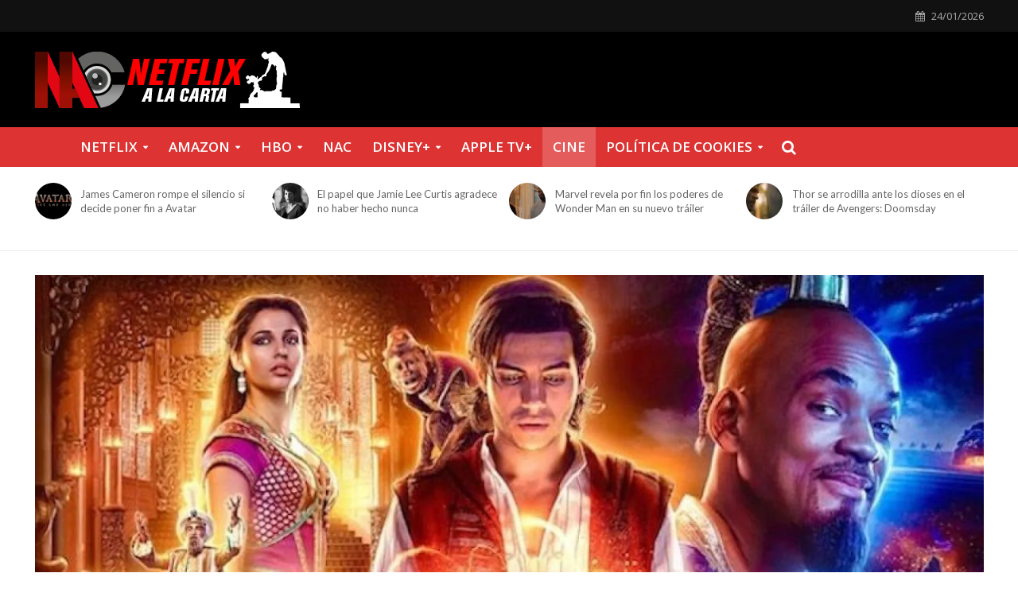

--- FILE ---
content_type: text/html; charset=UTF-8
request_url: https://netflixyseries.com/aladdin-2-guy-ritchie-esta-interesado-en-una-secuela.html
body_size: 65549
content:
<!DOCTYPE html>
<html lang="es"
 xmlns:fb="http://ogp.me/ns/fb#">
<head><meta charset="UTF-8"><script>if(navigator.userAgent.match(/MSIE|Internet Explorer/i)||navigator.userAgent.match(/Trident\/7\..*?rv:11/i)){var href=document.location.href;if(!href.match(/[?&]nowprocket/)){if(href.indexOf("?")==-1){if(href.indexOf("#")==-1){document.location.href=href+"?nowprocket=1"}else{document.location.href=href.replace("#","?nowprocket=1#")}}else{if(href.indexOf("#")==-1){document.location.href=href+"&nowprocket=1"}else{document.location.href=href.replace("#","&nowprocket=1#")}}}}</script><script>class RocketLazyLoadScripts{constructor(e){this.triggerEvents=e,this.eventOptions={passive:!0},this.userEventListener=this.triggerListener.bind(this),this.delayedScripts={normal:[],async:[],defer:[]},this.allJQueries=[]}_addUserInteractionListener(e){this.triggerEvents.forEach((t=>window.addEventListener(t,e.userEventListener,e.eventOptions)))}_removeUserInteractionListener(e){this.triggerEvents.forEach((t=>window.removeEventListener(t,e.userEventListener,e.eventOptions)))}triggerListener(){this._removeUserInteractionListener(this),"loading"===document.readyState?document.addEventListener("DOMContentLoaded",this._loadEverythingNow.bind(this)):this._loadEverythingNow()}async _loadEverythingNow(){this._delayEventListeners(),this._delayJQueryReady(this),this._handleDocumentWrite(),this._registerAllDelayedScripts(),this._preloadAllScripts(),await this._loadScriptsFromList(this.delayedScripts.normal),await this._loadScriptsFromList(this.delayedScripts.defer),await this._loadScriptsFromList(this.delayedScripts.async),await this._triggerDOMContentLoaded(),await this._triggerWindowLoad(),window.dispatchEvent(new Event("rocket-allScriptsLoaded"))}_registerAllDelayedScripts(){document.querySelectorAll("script[type=rocketlazyloadscript]").forEach((e=>{e.hasAttribute("src")?e.hasAttribute("async")&&!1!==e.async?this.delayedScripts.async.push(e):e.hasAttribute("defer")&&!1!==e.defer||"module"===e.getAttribute("data-rocket-type")?this.delayedScripts.defer.push(e):this.delayedScripts.normal.push(e):this.delayedScripts.normal.push(e)}))}async _transformScript(e){return await this._requestAnimFrame(),new Promise((t=>{const n=document.createElement("script");let r;[...e.attributes].forEach((e=>{let t=e.nodeName;"type"!==t&&("data-rocket-type"===t&&(t="type",r=e.nodeValue),n.setAttribute(t,e.nodeValue))})),e.hasAttribute("src")?(n.addEventListener("load",t),n.addEventListener("error",t)):(n.text=e.text,t()),e.parentNode.replaceChild(n,e)}))}async _loadScriptsFromList(e){const t=e.shift();return t?(await this._transformScript(t),this._loadScriptsFromList(e)):Promise.resolve()}_preloadAllScripts(){var e=document.createDocumentFragment();[...this.delayedScripts.normal,...this.delayedScripts.defer,...this.delayedScripts.async].forEach((t=>{const n=t.getAttribute("src");if(n){const t=document.createElement("link");t.href=n,t.rel="preload",t.as="script",e.appendChild(t)}})),document.head.appendChild(e)}_delayEventListeners(){let e={};function t(t,n){!function(t){function n(n){return e[t].eventsToRewrite.indexOf(n)>=0?"rocket-"+n:n}e[t]||(e[t]={originalFunctions:{add:t.addEventListener,remove:t.removeEventListener},eventsToRewrite:[]},t.addEventListener=function(){arguments[0]=n(arguments[0]),e[t].originalFunctions.add.apply(t,arguments)},t.removeEventListener=function(){arguments[0]=n(arguments[0]),e[t].originalFunctions.remove.apply(t,arguments)})}(t),e[t].eventsToRewrite.push(n)}function n(e,t){let n=e[t];Object.defineProperty(e,t,{get:()=>n||function(){},set(r){e["rocket"+t]=n=r}})}t(document,"DOMContentLoaded"),t(window,"DOMContentLoaded"),t(window,"load"),t(window,"pageshow"),t(document,"readystatechange"),n(document,"onreadystatechange"),n(window,"onload"),n(window,"onpageshow")}_delayJQueryReady(e){let t=window.jQuery;Object.defineProperty(window,"jQuery",{get:()=>t,set(n){if(n&&n.fn&&!e.allJQueries.includes(n)){n.fn.ready=n.fn.init.prototype.ready=function(t){e.domReadyFired?t.bind(document)(n):document.addEventListener("rocket-DOMContentLoaded",(()=>t.bind(document)(n)))};const t=n.fn.on;n.fn.on=n.fn.init.prototype.on=function(){if(this[0]===window){function e(e){return e.split(" ").map((e=>"load"===e||0===e.indexOf("load.")?"rocket-jquery-load":e)).join(" ")}"string"==typeof arguments[0]||arguments[0]instanceof String?arguments[0]=e(arguments[0]):"object"==typeof arguments[0]&&Object.keys(arguments[0]).forEach((t=>{delete Object.assign(arguments[0],{[e(t)]:arguments[0][t]})[t]}))}return t.apply(this,arguments),this},e.allJQueries.push(n)}t=n}})}async _triggerDOMContentLoaded(){this.domReadyFired=!0,await this._requestAnimFrame(),document.dispatchEvent(new Event("rocket-DOMContentLoaded")),await this._requestAnimFrame(),window.dispatchEvent(new Event("rocket-DOMContentLoaded")),await this._requestAnimFrame(),document.dispatchEvent(new Event("rocket-readystatechange")),await this._requestAnimFrame(),document.rocketonreadystatechange&&document.rocketonreadystatechange()}async _triggerWindowLoad(){await this._requestAnimFrame(),window.dispatchEvent(new Event("rocket-load")),await this._requestAnimFrame(),window.rocketonload&&window.rocketonload(),await this._requestAnimFrame(),this.allJQueries.forEach((e=>e(window).trigger("rocket-jquery-load"))),window.dispatchEvent(new Event("rocket-pageshow")),await this._requestAnimFrame(),window.rocketonpageshow&&window.rocketonpageshow()}_handleDocumentWrite(){const e=new Map;document.write=document.writeln=function(t){const n=document.currentScript,r=document.createRange(),i=n.parentElement;let o=e.get(n);void 0===o&&(o=n.nextSibling,e.set(n,o));const a=document.createDocumentFragment();r.setStart(a,0),a.appendChild(r.createContextualFragment(t)),i.insertBefore(a,o)}}async _requestAnimFrame(){return new Promise((e=>requestAnimationFrame(e)))}static run(){const e=new RocketLazyLoadScripts(["keydown","mousemove","touchmove","touchstart","touchend","wheel"]);e._addUserInteractionListener(e)}}RocketLazyLoadScripts.run();</script>

<meta name="viewport" content="width=device-width,initial-scale=1.0">
<link rel="pingback" href="https://netflixyseries.com/xmlrpc.php">
<link rel="profile" href="https://gmpg.org/xfn/11" />
<script type="rocketlazyloadscript" data-minify="1" data-mrf-script="garda" data-mrf-dt="1" data-mrf-host="live.mrf.io" data-mrf-ct="article" src="https://netflixyseries.com/wp-content/cache/min/1/statics/marfeel/gardac-sync.js?ver=1768902246" data-cfasync="false" defer></script>
<meta name='robots' content='index, follow, max-image-preview:large, max-snippet:-1, max-video-preview:-1' />

	
	<title>Aladdín 2, Guy Ritchie está interesado en una secuela - Netflix Series</title><style id="rocket-critical-css">ul{box-sizing:border-box}:root{--wp--preset--font-size--normal:16px;--wp--preset--font-size--huge:42px}html{-ms-text-size-adjust:100%;-webkit-text-size-adjust:100%}body{margin:0}article,header,nav{display:block}a{background-color:transparent}b{font-weight:700}h1{font-size:2em;margin:.67em 0}img{border:0}svg:not(:root){overflow:hidden}button,input{color:inherit;font:inherit;margin:0}button{overflow:visible}button{text-transform:none}button{-webkit-appearance:button}button::-moz-focus-inner,input::-moz-focus-inner{border:0;padding:0}input{line-height:normal}input[type=checkbox]{-webkit-box-sizing:border-box;-moz-box-sizing:border-box;box-sizing:border-box;padding:0}*{-webkit-box-sizing:border-box;-moz-box-sizing:border-box;box-sizing:border-box}:after,:before{-webkit-box-sizing:border-box;-moz-box-sizing:border-box;box-sizing:border-box}html{font-size:10px}button,input{font-family:inherit;font-size:inherit;line-height:inherit}img{vertical-align:middle}.container{margin-right:auto;margin-left:auto;padding-left:20px;padding-right:20px}@media (min-width:768px){.container{width:750px}}@media (min-width:992px){.container{width:970px}}@media (min-width:1200px){.container{width:1360px}}.row{margin-left:-20px;margin-right:-20px}.col-lg-12,.col-lg-3,.col-md-12,.col-md-3{position:relative;min-height:1px;padding-left:20px;padding-right:20px}@media (min-width:992px){.col-md-12,.col-md-3{float:left}.col-md-12{width:100%}.col-md-3{width:25%}}@media (min-width:1201px){.col-lg-12,.col-lg-3{float:left}.col-lg-12{width:100%}.col-lg-3{width:25%}}.container:after,.container:before,.row:after,.row:before{content:" ";display:table}.container:after,.row:after{clear:both}@-ms-viewport{width:device-width}@media (max-width:767px){.hidden-xs{display:none!important}}@media (min-width:768px) and (max-width:991px){.hidden-sm{display:none!important}}@media (min-width:992px) and (max-width:1199px){.hidden-md{display:none!important}}@media (min-width:1200px){.hidden-lg{display:none!important}}@font-face{font-display:swap;font-family:FontAwesome;src:url(https://netflixyseries.com/wp-content/themes/herald/assets/fonts/fontawesome-webfont.eot?v=4.7.0);src:url(https://netflixyseries.com/wp-content/themes/herald/assets/fonts/fontawesome-webfont.eot?#iefix&v=4.7.0) format('embedded-opentype'),url(https://netflixyseries.com/wp-content/themes/herald/assets/fonts/fontawesome-webfont.woff?v=4.7.0) format('woff'),url(https://netflixyseries.com/wp-content/themes/herald/assets/fonts/fontawesome-webfont.ttf?v=4.7.0) format('truetype'),url(https://netflixyseries.com/wp-content/themes/herald/assets/fonts/fontawesome-webfont.svg?v=4.7.0#fontawesomeregular) format('svg');font-weight:400;font-style:normal}.fa{display:inline-block;font:normal normal normal 14px/1 FontAwesome;font-size:inherit;text-rendering:auto;-webkit-font-smoothing:antialiased;-moz-osx-font-smoothing:grayscale}.fa-search:before{content:"\f002"}.fa-calendar:before{content:"\f073"}.fa-bars:before{content:"\f0c9"}.fa-share-alt:before{content:"\f1e0"}button::-moz-focus-inner{padding:0;border:0}a{text-decoration:none}iframe{max-width:100%}img{max-width:100%;height:auto;vertical-align:middle;border:0;-ms-interpolation-mode:bicubic}ins{text-decoration:none}.herald-site-content{margin:0 auto;position:relative;z-index:1;width:1400px;padding:40px 0 1px 0;min-height:67vh}.herald-section{margin-bottom:0}.herald-section article.herald-single:last-of-type,.herald-section article:last-child{margin-bottom:40px}.herald-section:last-child{margin-bottom:0}.herald-post-thumbnail{position:relative;text-align:center;background-color:rgba(0,0,0,.05)}.herald-da{width:970px;margin:30px auto;text-align:center}.row .herald-da{margin:0 auto 30px}.herald-site-header .row .herald-da,.single .herald-site-header .row .herald-da{margin:0 auto;background-color:transparent;border:none}#wpstats{display:none}.herald-nav-toggle{width:30px;font-size:3rem;line-height:2.6rem;display:none;position:absolute}html{font-size:62.5%;-moz-osx-font-smoothing:grayscale;-webkit-font-smoothing:antialiased;text-rendering:optimizeLegibility}body{line-height:1.6;-ms-word-wrap:break-word;word-wrap:break-word}.h1,h1{line-height:1.25}h2{line-height:1.27}h4{line-height:1.4}.h6{line-height:1.44}h1,h2,h4{margin:0}p{margin:0 0 1.5rem}ul{margin:0}ul li{margin-bottom:1.5rem}ul ul{margin-top:0;margin-bottom:0}.herald-site-header .header-top{font-size:1.3rem;font-weight:400}.herald-menu{line-height:1.3;text-transform:uppercase}.herald-header-sticky .h1{line-height:1;font-size:2.8rem}input[type=text]{border:1px solid;padding:10px;outline:0;line-height:normal;width:100%;font-size:100%;margin:0;vertical-align:baseline;border-radius:2px}button{outline:0}.herald-boxed .herald-site-header .container{width:1430px}.herald-boxed .herald-header-sticky .container{width:1430px}.herald-boxed .header-trending .container{width:1440px}.herald-go-hor>*{display:inline-block;vertical-align:middle}.herald-site-header{position:relative;z-index:2}.hel-l{position:absolute;left:20px;top:0;z-index:1001;display:table;height:100%}.hel-l,.hel-r{display:-webkit-box;display:-ms-flexbox;display:flex;-webkit-box-align:center;-ms-flex-align:center;align-items:center}.herald-go-hor.hel-l{-webkit-box-orient:horizontal;-webkit-box-direction:normal;-ms-flex-direction:row;flex-direction:row;-webkit-box-pack:start;-ms-flex-pack:start;justify-content:flex-start}.herald-go-hor.hel-r{-webkit-box-orient:horizontal;-webkit-box-direction:normal;-ms-flex-direction:row;flex-direction:row;-webkit-box-pack:start;-ms-flex-pack:start;justify-content:flex-start}.herald-boxed .hel-l{left:15px}.herald-boxed .hel-r{right:15px}.hel-r{position:absolute;right:20px;top:0;z-index:1001;display:table}.herald-site-header li,.herald-site-header ul{list-style:none;margin:0;padding:0}.herald-site-header .herald-header-wraper{position:relative}.herald-site-header .site-branding{text-decoration:none;margin-bottom:0;display:inline-block}.herald-site-header>div:nth-child(1){z-index:5003}.herald-site-header>div:nth-child(2){z-index:5002}.herald-site-header>div:nth-child(3){z-index:5001}.herald-site-header>div:nth-child(4){z-index:5000}.header-top{height:40px;position:relative;z-index:1002}.header-top .hel-r>*{float:left}.header-top .hel-l,.header-top .hel-r{line-height:4rem;height:auto}.hel-l.herald-go-hor{display:-webkit-box;display:-ms-flexbox;display:flex;-webkit-box-align:center;-ms-flex-align:center;align-items:center}.header-middle .col-lg-12{position:relative}.header-bottom,.herald-header-sticky{height:50px}.header-bottom .hel-l>*,.herald-header-sticky .hel-l>*{display:inline-block;vertical-align:middle}.header-bottom .herald-search-input,.herald-header-sticky .herald-search-input{height:40px}.header-bottom .herald-in-popup,.herald-header-sticky .herald-in-popup{padding:0}.header-bottom .herald-in-popup .herald-search-form,.herald-header-sticky .herald-in-popup .herald-search-form{padding:10px}.header-bottom .herald-in-popup .herald-search-form .herald-search-input,.herald-header-sticky .herald-in-popup .herald-search-form .herald-search-input{padding:0 40px 0 10px}.header-bottom .herald-in-popup .herald-search-form,.herald-header-sticky .herald-in-popup .herald-search-form{margin:0;max-width:300px;width:300px}.header-bottom .herald-search-form,.herald-header-sticky .herald-search-form{margin:5px 0}.header-bottom .herald-menu>ul>li>a,.herald-header-sticky .herald-menu>ul>li>a{padding:0 13px;line-height:50px}.header-bottom .herald-menu li,.herald-header-sticky .herald-menu li{margin:0}.header-bottom .herald-menu-popup-search>span.fa,.herald-header-sticky .herald-menu-popup-search>span.fa{height:50px;padding:16px 0 14px}.header-bottom .herald-menu-popup-search>span,.herald-header-sticky .herald-menu-popup-search>span{height:50px;padding:18px 0;width:40px;margin:0}.header-bottom .herald-menu,.herald-header-sticky .herald-menu{margin:0}.herald-header-sticky .site-title.h1{font-size:2.8rem;line-height:1}.header-bottom .hel-el,.herald-header-sticky .hel-el{height:50px;position:relative;display:-webkit-box;display:-ms-flexbox;display:flex;-webkit-box-align:center;-ms-flex-align:center;align-items:center}.herald-header-sticky .site-title img{max-height:50px}.header-middle .hel-el{display:-webkit-box;display:-ms-flexbox;display:flex;-webkit-box-align:center;-ms-flex-align:center;align-items:center}.header-middle .hel-r{top:auto}.herald-header-sticky{position:fixed;-webkit-transform:translate3d(0,-100px,0);transform:translate3d(0,-100px,0);top:0;left:0;height:50px;max-height:100px;z-index:9999;width:100%}.header-trending{padding:20px 0}.header-trending a{font-weight:400;font-size:1.3rem;line-height:1.8rem;display:block;text-align:left}.header-trending .herald-post-thumbnail{margin-right:10px;margin-bottom:0;background-color:transparent;-webkit-box-flex:0;-ms-flex:0 0 21%;flex:0 0 21%;max-width:21%}.header-trending img{width:100%;height:100%;min-height:46px;min-width:46px;border-radius:50%;-o-object-fit:cover;object-fit:cover}.header-trending .h6{-webkit-box-flex:0;-ms-flex:0 0 75%;flex:0 0 75%;max-width:75%}.header-trending .row .row{margin:0;width:100%}.header-trending .row>div{display:-webkit-box;display:-ms-flexbox;display:flex;-webkit-box-align:center;-ms-flex-align:center;align-items:center}.header-trending .row>.col-lg-3{padding-left:0;padding-right:15px}.header-trending .col-lg-3 .herald-post-thumbnail{-webkit-box-flex:0;-ms-flex:0 0 14%;flex:0 0 14%;max-width:14%}.header-trending .col-lg-3 .h6{-webkit-box-flex:0;-ms-flex:0 0 84%;flex:0 0 84%;max-width:84%}.header-trending img{max-width:46px;max-height:46px}.herald-menu-popup-search{position:relative;-webkit-touch-callout:none}.herald-menu-popup-search .fa{float:left;height:40px;padding:13px 0;width:28px;text-align:center;animation:hover-fade .2s linear 0s forwards;-moz-animation:hover-fade .2s linear 0s forwards;-ms-animation:hover-fade .2s linear 0s forwards;-o-animation:hover-fade .2s linear 0s forwards;-webkit-animation:hover-fade .2s linear 0s forwards;-webkit-touch-callout:none}.herald-menu-popup-search .herald-in-popup{-webkit-box-shadow:0 2px 2px 0 rgba(0,0,0,.1);box-shadow:0 2px 2px 0 rgba(0,0,0,.1);float:left;position:absolute;top:100%;left:0;z-index:99999;padding:0;text-align:left;display:none;min-width:200px;animation:hover-fade .2s linear 0s forwards;-moz-animation:hover-fade .2s linear 0s forwards;-ms-animation:hover-fade .2s linear 0s forwards;-o-animation:hover-fade .2s linear 0s forwards;-webkit-animation:hover-fade .2s linear 0s forwards}.hel-l>*,.hel-r>*{margin:0 10px}.hel-l>:first-child{margin-left:0}.hel-r>:first-child{margin-right:0}.hel-l .herald-menu-popup-search{margin:0}.herald-calendar .fa{margin-right:8px}.herald-mobile-nav ul{padding:0}.herald-mobile-nav ul .sub-menu{display:none}.herald-mobile-nav li{display:block;float:none;margin-bottom:0;position:relative;width:100%;clear:both}.herald-mobile-nav li a{line-height:2.1rem;font-size:1.6rem;text-transform:uppercase;margin-left:0;padding:16px 50px 15px 20px;width:100%;display:block;clear:both;margin:0}.herald-mobile-nav li .sub-menu a{padding-left:30px}.herald-mobile-nav li a{width:100%;display:block;min-height:50px}.header-bottom .hel-l,.header-bottom .hel-r{top:0!important}.site-title.h1{font-size:4rem;line-height:5rem}.herald-menu ul>li>a{float:left;padding:10px 15px 10px 15px}.herald-menu li{float:left;position:relative;list-style:none}.herald-menu li:last-child{margin-right:0}.herald-menu ul>.menu-item-has-children>a:after{font-family:FontAwesome;content:"\f0d7";margin-left:7px;font-size:10px;float:right}.herald-menu ul ul{-webkit-box-shadow:0 1px 0 1px rgba(0,0,0,.1);box-shadow:0 1px 0 1px rgba(0,0,0,.1);float:left;position:absolute;top:100%;left:-999em;z-index:99999;padding:10px 0;text-align:left;opacity:0;-webkit-backface-visibility:hidden}.herald-menu .sub-menu{width:280px}.herald-menu .sub-menu li{display:block;margin:0;width:100%}.herald-menu .sub-menu li a{float:left;width:100%}.header-bottom .herald-menu li a{float:left}.herald-header-sticky .herald-search-form,.herald-site-header .herald-search-form{position:relative;max-width:200px}.herald-header-sticky .herald-search-input,.herald-site-header .herald-search-input{font-size:1.3rem;width:100%;padding:0 30px 0 10px}.herald-header-sticky .herald-search-submit,.herald-site-header .herald-search-submit{background:0 0;position:absolute;right:3px;top:-2px;border:none;height:100%}.herald-header-sticky .herald-search-submit:after,.herald-site-header .herald-search-submit:after{font-family:FontAwesome;content:"\f002"}.herald-in-popup .herald-search-submit{right:15px;top:0}.herald-section article{position:relative;min-height:1px;padding-left:20px;padding-right:20px;display:block;vertical-align:top;float:left}.herald-section .herald-single{padding:0;float:none}.herald-sticky-share .herald-share-meta{display:none}.herald-share-meta{font-size:1.4rem;line-height:2rem;margin-bottom:15px;padding-bottom:15px;display:block;position:relative}.herald-share-meta i{font-size:3rem;margin:0 0 15px;display:block;text-align:center}.herald-share-meta:after{content:"";height:1px;width:0;position:absolute;left:50%;bottom:-1px;-webkit-backface-visibility:hidden;backface-visibility:hidden;-webkit-transform:translateX(-50%);transform:translateX(-50%)}.entry-meta-wrapper .herald-share .meta-share-wrapper{display:none}.entry-meta-wrapper .herald-share .meks_ess span{font-size:1.4rem;display:inline-block;margin:0;top:0}.entry-meta-wrapper .herald-share .meks_ess a{text-align:center;display:block;width:100%;background:0 0;line-height:1.6;height:auto;margin-top:2px!important}.entry-meta-wrapper .herald-share .meks_ess a::before{font-size:1.2rem;width:20px}.entry-meta-wrapper .herald-share .meks_ess .socicon-twitter{color:#00aced}.entry-meta-wrapper .herald-share .meks_ess .socicon-facebook{color:#355a92}.entry-meta-wrapper .herald-share .meks_ess .socicon-whatsapp{color:#25d366}.herald-sticky-share .herald-share .meks_ess span{display:none}body .entry-meta-wrapper .herald-share .meks_ess a{border:none}.herald-post-thumbnail-single{margin-bottom:30px}.herald-responsive-header .herald-menu-popup-search,.herald-responsive-header input[type=text]{font-size:16px}@media (min-width:768px){.herald-da{margin:20px auto;display:block;clear:both;width:728px;position:relative;text-align:center}}@media (max-width:1023px) and (min-width:768px){html{font-size:58%}.herald-site-content{width:100%;padding:30px;max-width:768px}}@media (min-width:1024px){.herald-da.herald-below-header{width:970px}}@media (max-width:1070px) and (min-width:1024px){.herald-boxed .herald-header-sticky .container,.herald-boxed .herald-site-header .container{padding:0 30px}}@media (max-width:1249px) and (min-width:768px){body .hidden-md{display:block!important}body .hidden-sm{display:none!important}.herald-site-content{width:100%;padding:30px;max-width:1024px}.herald-site-header .container{width:100%}.herald-header-sticky .container{width:100%}.container{width:100%}.col-lg-12,.col-lg-3,.herald-section article{padding-right:15px;padding-left:15px}.row{margin-left:-15px;margin-right:-15px}.herald-boxed .herald-header-sticky .container,.herald-boxed .herald-site-header .container{width:100%;float:none;margin:0 auto;padding:0 30px;max-width:1024px}.herald-boxed .herald-header-sticky .container,.herald-boxed .herald-site-header .container{padding:0}.herald-site-content{margin-top:0!important}.header-trending img{height:auto;width:auto}.herald-boxed .container,.herald-section.container{padding:0}.site-title img{max-height:50px}}@media (max-width:1359px) and (min-width:1250px){.herald-site-content{width:100%;padding:30px 0 0;max-width:100%}.container{width:100%;max-width:1233px}.hel-l{left:15px}.hel-r{right:15px}.header-trending .h6{padding-left:8px}}@media (max-width:1439px) and (min-width:1360px){.herald-site-content{width:100%;padding:30px 0 0;max-width:1300px}.herald-site-header .container{width:100%;max-width:1300px;padding:0}.herald-header-sticky .container{width:100%;max-width:1300px;padding:0}.herald-boxed .herald-site-content>.container{padding-left:30px;padding-right:30px}.container{width:100%;padding-left:0;padding-right:0}.hel-l{left:15px}.hel-r{right:15px}}@media (max-width:1439px) and (min-width:1250px){.col-lg-12,.col-lg-3,.herald-section article{padding-right:15px;padding-left:15px}.row{margin-left:-15px;margin-right:-15px}}@media (max-width:1480px) and (min-width:1440px){.herald-site-content{width:1380px;padding:30px 0 1px}.herald-boxed .herald-header-sticky .container,.herald-boxed .herald-site-header .container{width:1410px}}@media only screen and (max-width:1249px){body,html{-webkit-backface-visibility:hidden;-moz-backface-visibility:hidden;-ms-backface-visibility:hidden}.herald-nav-toggle{display:block;left:10px}.herald-responsive-header{height:50px;z-index:2;background:#000;width:100%;position:fixed;top:0;left:0;-webkit-transform:translate3d(0,0,0);transform:translate3d(0,0,0)}.herald-site-content{margin-top:50px!important}.herald-da.herald-below-header{margin-top:70px;margin-bottom:-30px}.herald-responsive-header .container{text-align:center;height:50px;display:-webkit-box;display:-ms-flexbox;display:flex;-webkit-box-align:center;-ms-flex-align:center;align-items:center;-webkit-box-pack:center;-ms-flex-pack:center;justify-content:center}.herald-mobile-nav{position:fixed;top:0;left:-270px;width:270px;height:100%;overflow-x:none;overflow-y:auto;-webkit-overflow-scrolling:touch;-webkit-transform:translate3d(0,0,0);transform:translate3d(0,0,0)}.herald-responsive-header .herald-menu-popup-search{position:absolute;top:0;height:100%;padding:3px 10px 0 0;z-index:9999}.herald-responsive-header .container div:nth-last-child(3){right:84px}.herald-responsive-header .container div:nth-last-child(2){right:42px}.herald-responsive-header .container div:last-child{right:0}.herald-responsive-header .herald-menu-popup-search .herald-in-popup{left:auto;right:0;padding:15px 20px;margin:0;max-width:initial;width:300px;opacity:0}.herald-responsive-header .herald-menu-popup-search .herald-in-popup{display:none}.herald-responsive-header .herald-menu-popup-search .herald-search-submit{background:0 0;position:absolute;right:3px;top:-2px;border:none;height:100%;padding:0 12px;z-index:9999}.herald-responsive-header .herald-menu-popup-search .herald-search-submit:after{font-family:FontAwesome;content:"\f002"}.herald-responsive-header .herald-search-form{position:relative}.herald-responsive-header .herald-menu-popup-search .fa{width:32px}.herald-site-content{z-index:1}.herald-header-sticky{text-align:center}.herald-header-sticky .site-title{position:relative!important;display:inline-block}.header-trending .h6{padding-left:8px}}@media screen and (max-width:1024px){html body{font-size:16px}body .h1,body h1{font-size:4rem;line-height:1.25}body h2{font-size:3.3rem;line-height:1.27}body h4{font-size:2.3rem;line-height:1.4}body .h6{font-size:1.6rem;line-height:1.44}}@media screen and (max-width:768px){.herald-post-thumbnail-single{margin-bottom:20px}html body{font-size:16px}body .h1,body h1{font-size:3rem;line-height:1.25}body h2{font-size:2.8rem;line-height:1.27}body h4{font-size:2.3rem;line-height:1.4}body .h6{font-size:1.6rem;line-height:1.44}}@media (max-width:767px){html{font-size:56%}html body{font-size:15px;line-height:1.55}.col-lg-12,.col-lg-3,.herald-section article{padding-right:10px;padding-left:10px}.row{margin-left:-10px;margin-right:-10px}.container,.herald-boxed .container,.herald-boxed .herald-site-content,.herald-site-content{max-width:375px;width:100%;clear:both;padding:10px}.herald-boxed .herald-header-sticky .container,.herald-boxed .herald-site-header .container,.herald-responsive-header .container{width:100%;max-width:100%;padding:0}.single .row .herald-da{margin:20px auto;padding:15px 0}.site-title img{max-height:50px}.site-title{font-size:2.4rem;line-height:53px}.h1.site-title{font-size:2.4rem;line-height:2.45}.herald-da{margin:20px auto;display:block;clear:both;width:375px;position:relative}}@media (max-width:400px){.site-title img{max-width:200px}.herald-da{margin:20px auto;display:block;clear:both;width:300px;position:relative}}@media (max-width:300px){.herald-da{max-width:100%}}@keyframes hover-fade{0%{opacity:0}100%{opacity:1}}@-webkit-keyframes hover-fade{0%{opacity:0}100%{opacity:1}}#likes-other-gravatars{display:none;position:absolute;padding:10px 10px 12px 10px;background-color:#2e4453;border-width:0;box-shadow:0 0 10px #2e4453;box-shadow:0 0 10px rgba(46,68,83,.6);min-width:130px;z-index:1000}#likes-other-gravatars.wpl-new-layout{display:none;position:absolute;padding:9px 12px 10px 12px;background-color:#fff;border:solid 1px #dcdcde;border-radius:4px;box-shadow:none;min-width:220px;max-height:240px;height:auto;overflow:auto;z-index:1000}#likes-other-gravatars *{line-height:normal}#likes-other-gravatars .likes-text{color:white;font-size:12px;padding-bottom:8px}#likes-other-gravatars.wpl-new-layout .likes-text{color:#101517;font-size:12px;font-weight:500;padding-bottom:8px}#likes-other-gravatars ul{margin:0;padding:0;text-indent:0;list-style-type:none}#likes-other-gravatars ul.wpl-avatars{overflow:auto;display:block;max-height:190px}.post-likes-widget-placeholder .button{display:none}@font-face{font-display:swap;font-family:"socicon";src:url(https://netflixyseries.com/wp-content/plugins/meks-smart-social-widget/css/fonts/socicon.eot);src:url(https://netflixyseries.com/wp-content/plugins/meks-smart-social-widget/css/fonts/socicon.eot?#iefix) format("embedded-opentype"),url(https://netflixyseries.com/wp-content/plugins/meks-smart-social-widget/css/fonts/socicon.woff) format("woff"),url(https://netflixyseries.com/wp-content/plugins/meks-smart-social-widget/css/fonts/socicon.ttf) format("truetype"),url(https://netflixyseries.com/wp-content/plugins/meks-smart-social-widget/css/fonts/socicon.svg#socicon) format("svg");font-weight:normal;font-style:normal}@font-face{font-display:swap;font-family:"socicon";src:url(https://netflixyseries.com/wp-content/plugins/meks-easy-social-share/assets/fonts/socicon.eot);src:url(https://netflixyseries.com/wp-content/plugins/meks-easy-social-share/assets/fonts/socicon.eot?#iefix) format("embedded-opentype"),url(https://netflixyseries.com/wp-content/plugins/meks-easy-social-share/assets/fonts/socicon.woff) format("woff"),url(https://netflixyseries.com/wp-content/plugins/meks-easy-social-share/assets/fonts/socicon.ttf) format("truetype"),url(https://netflixyseries.com/wp-content/plugins/meks-easy-social-share/assets/fonts/socicon.svg#socicon) format("svg");font-weight:normal;font-style:normal}.meks_ess .socicon-facebook{background:#3e5b98}.meks_ess .socicon-facebook:before{content:"\e028"}.meks_ess .socicon-twitter{background:#222222}.meks_ess .socicon-twitter:before{content:"\e959"}.meks_ess .socicon-whatsapp{background:#20B038}.meks_ess .socicon-whatsapp:before{content:"\e099"}.meks_ess{display:-webkit-box;display:-webkit-flex;display:-ms-flexbox;display:flex;flex-wrap:wrap;text-align:center;padding:0;margin:0 0 20px 0;-webkit-box-pack:justify;-webkit-justify-content:space-between;-ms-flex-pack:justify;justify-content:space-between;position:relative;top:-5px}body .meks_ess .meks_ess-item{font-style:normal;text-decoration:none!important;font-family:inherit;color:#FFF;font-size:16px;-webkit-box-flex:1;-webkit-flex:1;-ms-flex:1;flex:1;max-width:100%;min-width:40px;height:40px;line-height:40px;margin-right:5px;margin-top:5px!important;box-shadow:none!important;border:0}.meks_ess .meks_ess-item:before{font-family:"socicon"!important;font-style:normal!important;font-size:14px;font-weight:normal!important;font-variant:normal!important;text-transform:none!important;-webkit-font-smoothing:antialiased;-moz-osx-font-smoothing:grayscale;display:inline-block;font-size:inherit;text-rendering:auto}.meks_ess .meks_ess-item span{font-family:inherit;position:relative;top:-1px;margin-left:8px}.meks_ess.no-labels span{display:none}.meks_ess.square{-webkit-box-pack:start;-ms-flex-pack:start;-webkit-justify-content:flex-start;justify-content:flex-start}.meks_ess.square .meks_ess-item{width:40px;border-radius:50%;-webkit-box-flex:none;-webkit-flex:none;-ms-flex:none;flex:none}.meks_ess.square .meks_ess-item{border-radius:0}@media screen and (max-width:783px)#heateor_sss_sharing_more_providers .filter input.search{border:1px solid #ccc;width:92.8%}</style><link rel="preload" href="https://netflixyseries.com/wp-content/cache/min/1/df4c3ab65f9b840d77de71d6be4f2d2e.css" data-rocket-async="style" as="style" onload="this.onload=null;this.rel='stylesheet'" media="all" data-minify="1" />
	<meta name="description" content="La casa del ratón más famoso está preparando la secuela del live-action de Aladdin; la remake del filme de animación que vimos en el 2019." />
	<link rel="canonical" href="https://netflixyseries.com/aladdin-2-guy-ritchie-esta-interesado-en-una-secuela.html" />
	<meta property="og:locale" content="es_ES" />
	<meta property="og:type" content="article" />
	<meta property="og:title" content="Aladdín 2, Guy Ritchie está interesado en una secuela - Netflix Series" />
	<meta property="og:description" content="La casa del ratón más famoso está preparando la secuela del live-action de Aladdin; la remake del filme de animación que vimos en el 2019." />
	<meta property="og:url" content="https://netflixyseries.com/aladdin-2-guy-ritchie-esta-interesado-en-una-secuela.html" />
	<meta property="og:site_name" content="Netflix Series" />
	<meta property="article:publisher" content="https://www.facebook.com/Netflix-a-la-Carta-1685300071514063/" />
	<meta property="article:published_time" content="2023-02-27T09:37:31+00:00" />
	<meta property="og:image" content="https://netflixyseries.com/wp-content/uploads/2023/02/aladdin-2-ppal.jpg" />
	<meta property="og:image:width" content="1200" />
	<meta property="og:image:height" content="675" />
	<meta property="og:image:type" content="image/jpeg" />
	<meta name="author" content="Martín" />
	<meta name="twitter:card" content="summary_large_image" />
	<meta name="twitter:creator" content="@NetflixalaCarta" />
	<meta name="twitter:site" content="@NetflixalaCarta" />
	<meta name="twitter:label1" content="Escrito por" />
	<meta name="twitter:data1" content="Martín" />
	<meta name="twitter:label2" content="Tiempo de lectura" />
	<meta name="twitter:data2" content="1 minuto" />
	<script type="application/ld+json" class="yoast-schema-graph">{"@context":"https://schema.org","@graph":[{"@type":"Article","@id":"https://netflixyseries.com/aladdin-2-guy-ritchie-esta-interesado-en-una-secuela.html#article","isPartOf":{"@id":"https://netflixyseries.com/aladdin-2-guy-ritchie-esta-interesado-en-una-secuela.html"},"author":{"name":"Martín","@id":"https://netflixyseries.com/#/schema/person/fef93841638c7484808a105d5e6ae0c7"},"headline":"Aladdín 2, Guy Ritchie está interesado en una secuela","datePublished":"2023-02-27T09:37:31+00:00","mainEntityOfPage":{"@id":"https://netflixyseries.com/aladdin-2-guy-ritchie-esta-interesado-en-una-secuela.html"},"wordCount":225,"publisher":{"@id":"https://netflixyseries.com/#organization"},"image":{"@id":"https://netflixyseries.com/aladdin-2-guy-ritchie-esta-interesado-en-una-secuela.html#primaryimage"},"thumbnailUrl":"https://i0.wp.com/netflixyseries.com/wp-content/uploads/2023/02/aladdin-2-ppal.jpg?fit=1200%2C675&ssl=1","keywords":["Aladdín","Guy Ritchie"],"articleSection":["Cine"],"inLanguage":"es"},{"@type":"WebPage","@id":"https://netflixyseries.com/aladdin-2-guy-ritchie-esta-interesado-en-una-secuela.html","url":"https://netflixyseries.com/aladdin-2-guy-ritchie-esta-interesado-en-una-secuela.html","name":"Aladdín 2, Guy Ritchie está interesado en una secuela - Netflix Series","isPartOf":{"@id":"https://netflixyseries.com/#website"},"primaryImageOfPage":{"@id":"https://netflixyseries.com/aladdin-2-guy-ritchie-esta-interesado-en-una-secuela.html#primaryimage"},"image":{"@id":"https://netflixyseries.com/aladdin-2-guy-ritchie-esta-interesado-en-una-secuela.html#primaryimage"},"thumbnailUrl":"https://i0.wp.com/netflixyseries.com/wp-content/uploads/2023/02/aladdin-2-ppal.jpg?fit=1200%2C675&ssl=1","datePublished":"2023-02-27T09:37:31+00:00","description":"La casa del ratón más famoso está preparando la secuela del live-action de Aladdin; la remake del filme de animación que vimos en el 2019.","breadcrumb":{"@id":"https://netflixyseries.com/aladdin-2-guy-ritchie-esta-interesado-en-una-secuela.html#breadcrumb"},"inLanguage":"es","potentialAction":[{"@type":"ReadAction","target":["https://netflixyseries.com/aladdin-2-guy-ritchie-esta-interesado-en-una-secuela.html"]}]},{"@type":"ImageObject","inLanguage":"es","@id":"https://netflixyseries.com/aladdin-2-guy-ritchie-esta-interesado-en-una-secuela.html#primaryimage","url":"https://i0.wp.com/netflixyseries.com/wp-content/uploads/2023/02/aladdin-2-ppal.jpg?fit=1200%2C675&ssl=1","contentUrl":"https://i0.wp.com/netflixyseries.com/wp-content/uploads/2023/02/aladdin-2-ppal.jpg?fit=1200%2C675&ssl=1","width":1200,"height":675},{"@type":"BreadcrumbList","@id":"https://netflixyseries.com/aladdin-2-guy-ritchie-esta-interesado-en-una-secuela.html#breadcrumb","itemListElement":[{"@type":"ListItem","position":1,"name":"Portada","item":"https://netflixyseries.com/"},{"@type":"ListItem","position":2,"name":"Archivo de publicaciones","item":"https://netflixyseries.com/blog"},{"@type":"ListItem","position":3,"name":"Aladdín 2, Guy Ritchie está interesado en una secuela"}]},{"@type":"WebSite","@id":"https://netflixyseries.com/#website","url":"https://netflixyseries.com/","name":"Netflix Series","description":"Series y Películas de Netflix, HBO y PrimeVideo","publisher":{"@id":"https://netflixyseries.com/#organization"},"potentialAction":[{"@type":"SearchAction","target":{"@type":"EntryPoint","urlTemplate":"https://netflixyseries.com/?s={search_term_string}"},"query-input":{"@type":"PropertyValueSpecification","valueRequired":true,"valueName":"search_term_string"}}],"inLanguage":"es"},{"@type":"Organization","@id":"https://netflixyseries.com/#organization","name":"Nac - streamig Netflix y Series","url":"https://netflixyseries.com/","logo":{"@type":"ImageObject","inLanguage":"es","@id":"https://netflixyseries.com/#/schema/logo/image/","url":"https://netflixyseries.com/wp-content/uploads/2018/03/NaC-logo-facebook-copia.png","contentUrl":"https://netflixyseries.com/wp-content/uploads/2018/03/NaC-logo-facebook-copia.png","width":1400,"height":1400,"caption":"Nac - streamig Netflix y Series"},"image":{"@id":"https://netflixyseries.com/#/schema/logo/image/"},"sameAs":["https://www.facebook.com/Netflix-a-la-Carta-1685300071514063/","https://x.com/NetflixalaCarta","https://www.instagram.com/netflix_a_la_carta/"]},{"@type":"Person","@id":"https://netflixyseries.com/#/schema/person/fef93841638c7484808a105d5e6ae0c7","name":"Martín","image":{"@type":"ImageObject","inLanguage":"es","@id":"https://netflixyseries.com/#/schema/person/image/","url":"https://secure.gravatar.com/avatar/00aa7209f4b71e13cf5c316fbd64f692f15c99aa3633d8011d44c2e06082b330?s=96&d=mm&r=g","contentUrl":"https://secure.gravatar.com/avatar/00aa7209f4b71e13cf5c316fbd64f692f15c99aa3633d8011d44c2e06082b330?s=96&d=mm&r=g","caption":"Martín"},"sameAs":["http://iosmac.es"],"url":"https://netflixyseries.com/author/martin"}]}</script>
	


<link rel='dns-prefetch' href='//secure.gravatar.com' />
<link rel='dns-prefetch' href='//cdn.jsdelivr.net' />
<link rel='dns-prefetch' href='//stats.wp.com' />
<link rel='dns-prefetch' href='//fonts.googleapis.com' />
<link rel='dns-prefetch' href='//v0.wordpress.com' />
<link rel='dns-prefetch' href='//widgets.wp.com' />
<link rel='dns-prefetch' href='//s0.wp.com' />
<link rel='dns-prefetch' href='//0.gravatar.com' />
<link rel='dns-prefetch' href='//1.gravatar.com' />
<link rel='dns-prefetch' href='//2.gravatar.com' />
<link rel='preconnect' href='//c0.wp.com' />
<link rel='preconnect' href='//i0.wp.com' />
<link rel="alternate" type="application/rss+xml" title="Netflix Series &raquo; Feed" href="https://netflixyseries.com/feed" />
<link rel="alternate" type="application/rss+xml" title="Netflix Series &raquo; Feed de los comentarios" href="https://netflixyseries.com/comments/feed" />
<link rel="alternate" title="oEmbed (JSON)" type="application/json+oembed" href="https://netflixyseries.com/wp-json/oembed/1.0/embed?url=https%3A%2F%2Fnetflixyseries.com%2Faladdin-2-guy-ritchie-esta-interesado-en-una-secuela.html" />
<link rel="alternate" title="oEmbed (XML)" type="text/xml+oembed" href="https://netflixyseries.com/wp-json/oembed/1.0/embed?url=https%3A%2F%2Fnetflixyseries.com%2Faladdin-2-guy-ritchie-esta-interesado-en-una-secuela.html&#038;format=xml" />
<style id='wp-img-auto-sizes-contain-inline-css' type='text/css'>
img:is([sizes=auto i],[sizes^="auto," i]){contain-intrinsic-size:3000px 1500px}
/*# sourceURL=wp-img-auto-sizes-contain-inline-css */
</style>
<style id='wp-block-library-inline-css' type='text/css'>
:root{--wp-block-synced-color:#7a00df;--wp-block-synced-color--rgb:122,0,223;--wp-bound-block-color:var(--wp-block-synced-color);--wp-editor-canvas-background:#ddd;--wp-admin-theme-color:#007cba;--wp-admin-theme-color--rgb:0,124,186;--wp-admin-theme-color-darker-10:#006ba1;--wp-admin-theme-color-darker-10--rgb:0,107,160.5;--wp-admin-theme-color-darker-20:#005a87;--wp-admin-theme-color-darker-20--rgb:0,90,135;--wp-admin-border-width-focus:2px}@media (min-resolution:192dpi){:root{--wp-admin-border-width-focus:1.5px}}.wp-element-button{cursor:pointer}:root .has-very-light-gray-background-color{background-color:#eee}:root .has-very-dark-gray-background-color{background-color:#313131}:root .has-very-light-gray-color{color:#eee}:root .has-very-dark-gray-color{color:#313131}:root .has-vivid-green-cyan-to-vivid-cyan-blue-gradient-background{background:linear-gradient(135deg,#00d084,#0693e3)}:root .has-purple-crush-gradient-background{background:linear-gradient(135deg,#34e2e4,#4721fb 50%,#ab1dfe)}:root .has-hazy-dawn-gradient-background{background:linear-gradient(135deg,#faaca8,#dad0ec)}:root .has-subdued-olive-gradient-background{background:linear-gradient(135deg,#fafae1,#67a671)}:root .has-atomic-cream-gradient-background{background:linear-gradient(135deg,#fdd79a,#004a59)}:root .has-nightshade-gradient-background{background:linear-gradient(135deg,#330968,#31cdcf)}:root .has-midnight-gradient-background{background:linear-gradient(135deg,#020381,#2874fc)}:root{--wp--preset--font-size--normal:16px;--wp--preset--font-size--huge:42px}.has-regular-font-size{font-size:1em}.has-larger-font-size{font-size:2.625em}.has-normal-font-size{font-size:var(--wp--preset--font-size--normal)}.has-huge-font-size{font-size:var(--wp--preset--font-size--huge)}.has-text-align-center{text-align:center}.has-text-align-left{text-align:left}.has-text-align-right{text-align:right}.has-fit-text{white-space:nowrap!important}#end-resizable-editor-section{display:none}.aligncenter{clear:both}.items-justified-left{justify-content:flex-start}.items-justified-center{justify-content:center}.items-justified-right{justify-content:flex-end}.items-justified-space-between{justify-content:space-between}.screen-reader-text{border:0;clip-path:inset(50%);height:1px;margin:-1px;overflow:hidden;padding:0;position:absolute;width:1px;word-wrap:normal!important}.screen-reader-text:focus{background-color:#ddd;clip-path:none;color:#444;display:block;font-size:1em;height:auto;left:5px;line-height:normal;padding:15px 23px 14px;text-decoration:none;top:5px;width:auto;z-index:100000}html :where(.has-border-color){border-style:solid}html :where([style*=border-top-color]){border-top-style:solid}html :where([style*=border-right-color]){border-right-style:solid}html :where([style*=border-bottom-color]){border-bottom-style:solid}html :where([style*=border-left-color]){border-left-style:solid}html :where([style*=border-width]){border-style:solid}html :where([style*=border-top-width]){border-top-style:solid}html :where([style*=border-right-width]){border-right-style:solid}html :where([style*=border-bottom-width]){border-bottom-style:solid}html :where([style*=border-left-width]){border-left-style:solid}html :where(img[class*=wp-image-]){height:auto;max-width:100%}:where(figure){margin:0 0 1em}html :where(.is-position-sticky){--wp-admin--admin-bar--position-offset:var(--wp-admin--admin-bar--height,0px)}@media screen and (max-width:600px){html :where(.is-position-sticky){--wp-admin--admin-bar--position-offset:0px}}

/*# sourceURL=wp-block-library-inline-css */
</style><style id='global-styles-inline-css' type='text/css'>
:root{--wp--preset--aspect-ratio--square: 1;--wp--preset--aspect-ratio--4-3: 4/3;--wp--preset--aspect-ratio--3-4: 3/4;--wp--preset--aspect-ratio--3-2: 3/2;--wp--preset--aspect-ratio--2-3: 2/3;--wp--preset--aspect-ratio--16-9: 16/9;--wp--preset--aspect-ratio--9-16: 9/16;--wp--preset--color--black: #000000;--wp--preset--color--cyan-bluish-gray: #abb8c3;--wp--preset--color--white: #ffffff;--wp--preset--color--pale-pink: #f78da7;--wp--preset--color--vivid-red: #cf2e2e;--wp--preset--color--luminous-vivid-orange: #ff6900;--wp--preset--color--luminous-vivid-amber: #fcb900;--wp--preset--color--light-green-cyan: #7bdcb5;--wp--preset--color--vivid-green-cyan: #00d084;--wp--preset--color--pale-cyan-blue: #8ed1fc;--wp--preset--color--vivid-cyan-blue: #0693e3;--wp--preset--color--vivid-purple: #9b51e0;--wp--preset--color--herald-acc: #dd3333;--wp--preset--color--herald-meta: #999999;--wp--preset--color--herald-txt: #444444;--wp--preset--color--herald-bg: #ffffff;--wp--preset--gradient--vivid-cyan-blue-to-vivid-purple: linear-gradient(135deg,rgb(6,147,227) 0%,rgb(155,81,224) 100%);--wp--preset--gradient--light-green-cyan-to-vivid-green-cyan: linear-gradient(135deg,rgb(122,220,180) 0%,rgb(0,208,130) 100%);--wp--preset--gradient--luminous-vivid-amber-to-luminous-vivid-orange: linear-gradient(135deg,rgb(252,185,0) 0%,rgb(255,105,0) 100%);--wp--preset--gradient--luminous-vivid-orange-to-vivid-red: linear-gradient(135deg,rgb(255,105,0) 0%,rgb(207,46,46) 100%);--wp--preset--gradient--very-light-gray-to-cyan-bluish-gray: linear-gradient(135deg,rgb(238,238,238) 0%,rgb(169,184,195) 100%);--wp--preset--gradient--cool-to-warm-spectrum: linear-gradient(135deg,rgb(74,234,220) 0%,rgb(151,120,209) 20%,rgb(207,42,186) 40%,rgb(238,44,130) 60%,rgb(251,105,98) 80%,rgb(254,248,76) 100%);--wp--preset--gradient--blush-light-purple: linear-gradient(135deg,rgb(255,206,236) 0%,rgb(152,150,240) 100%);--wp--preset--gradient--blush-bordeaux: linear-gradient(135deg,rgb(254,205,165) 0%,rgb(254,45,45) 50%,rgb(107,0,62) 100%);--wp--preset--gradient--luminous-dusk: linear-gradient(135deg,rgb(255,203,112) 0%,rgb(199,81,192) 50%,rgb(65,88,208) 100%);--wp--preset--gradient--pale-ocean: linear-gradient(135deg,rgb(255,245,203) 0%,rgb(182,227,212) 50%,rgb(51,167,181) 100%);--wp--preset--gradient--electric-grass: linear-gradient(135deg,rgb(202,248,128) 0%,rgb(113,206,126) 100%);--wp--preset--gradient--midnight: linear-gradient(135deg,rgb(2,3,129) 0%,rgb(40,116,252) 100%);--wp--preset--font-size--small: 15.2px;--wp--preset--font-size--medium: 20px;--wp--preset--font-size--large: 26.6px;--wp--preset--font-size--x-large: 42px;--wp--preset--font-size--normal: 19px;--wp--preset--font-size--huge: 34.2px;--wp--preset--spacing--20: 0.44rem;--wp--preset--spacing--30: 0.67rem;--wp--preset--spacing--40: 1rem;--wp--preset--spacing--50: 1.5rem;--wp--preset--spacing--60: 2.25rem;--wp--preset--spacing--70: 3.38rem;--wp--preset--spacing--80: 5.06rem;--wp--preset--shadow--natural: 6px 6px 9px rgba(0, 0, 0, 0.2);--wp--preset--shadow--deep: 12px 12px 50px rgba(0, 0, 0, 0.4);--wp--preset--shadow--sharp: 6px 6px 0px rgba(0, 0, 0, 0.2);--wp--preset--shadow--outlined: 6px 6px 0px -3px rgb(255, 255, 255), 6px 6px rgb(0, 0, 0);--wp--preset--shadow--crisp: 6px 6px 0px rgb(0, 0, 0);}:where(.is-layout-flex){gap: 0.5em;}:where(.is-layout-grid){gap: 0.5em;}body .is-layout-flex{display: flex;}.is-layout-flex{flex-wrap: wrap;align-items: center;}.is-layout-flex > :is(*, div){margin: 0;}body .is-layout-grid{display: grid;}.is-layout-grid > :is(*, div){margin: 0;}:where(.wp-block-columns.is-layout-flex){gap: 2em;}:where(.wp-block-columns.is-layout-grid){gap: 2em;}:where(.wp-block-post-template.is-layout-flex){gap: 1.25em;}:where(.wp-block-post-template.is-layout-grid){gap: 1.25em;}.has-black-color{color: var(--wp--preset--color--black) !important;}.has-cyan-bluish-gray-color{color: var(--wp--preset--color--cyan-bluish-gray) !important;}.has-white-color{color: var(--wp--preset--color--white) !important;}.has-pale-pink-color{color: var(--wp--preset--color--pale-pink) !important;}.has-vivid-red-color{color: var(--wp--preset--color--vivid-red) !important;}.has-luminous-vivid-orange-color{color: var(--wp--preset--color--luminous-vivid-orange) !important;}.has-luminous-vivid-amber-color{color: var(--wp--preset--color--luminous-vivid-amber) !important;}.has-light-green-cyan-color{color: var(--wp--preset--color--light-green-cyan) !important;}.has-vivid-green-cyan-color{color: var(--wp--preset--color--vivid-green-cyan) !important;}.has-pale-cyan-blue-color{color: var(--wp--preset--color--pale-cyan-blue) !important;}.has-vivid-cyan-blue-color{color: var(--wp--preset--color--vivid-cyan-blue) !important;}.has-vivid-purple-color{color: var(--wp--preset--color--vivid-purple) !important;}.has-black-background-color{background-color: var(--wp--preset--color--black) !important;}.has-cyan-bluish-gray-background-color{background-color: var(--wp--preset--color--cyan-bluish-gray) !important;}.has-white-background-color{background-color: var(--wp--preset--color--white) !important;}.has-pale-pink-background-color{background-color: var(--wp--preset--color--pale-pink) !important;}.has-vivid-red-background-color{background-color: var(--wp--preset--color--vivid-red) !important;}.has-luminous-vivid-orange-background-color{background-color: var(--wp--preset--color--luminous-vivid-orange) !important;}.has-luminous-vivid-amber-background-color{background-color: var(--wp--preset--color--luminous-vivid-amber) !important;}.has-light-green-cyan-background-color{background-color: var(--wp--preset--color--light-green-cyan) !important;}.has-vivid-green-cyan-background-color{background-color: var(--wp--preset--color--vivid-green-cyan) !important;}.has-pale-cyan-blue-background-color{background-color: var(--wp--preset--color--pale-cyan-blue) !important;}.has-vivid-cyan-blue-background-color{background-color: var(--wp--preset--color--vivid-cyan-blue) !important;}.has-vivid-purple-background-color{background-color: var(--wp--preset--color--vivid-purple) !important;}.has-black-border-color{border-color: var(--wp--preset--color--black) !important;}.has-cyan-bluish-gray-border-color{border-color: var(--wp--preset--color--cyan-bluish-gray) !important;}.has-white-border-color{border-color: var(--wp--preset--color--white) !important;}.has-pale-pink-border-color{border-color: var(--wp--preset--color--pale-pink) !important;}.has-vivid-red-border-color{border-color: var(--wp--preset--color--vivid-red) !important;}.has-luminous-vivid-orange-border-color{border-color: var(--wp--preset--color--luminous-vivid-orange) !important;}.has-luminous-vivid-amber-border-color{border-color: var(--wp--preset--color--luminous-vivid-amber) !important;}.has-light-green-cyan-border-color{border-color: var(--wp--preset--color--light-green-cyan) !important;}.has-vivid-green-cyan-border-color{border-color: var(--wp--preset--color--vivid-green-cyan) !important;}.has-pale-cyan-blue-border-color{border-color: var(--wp--preset--color--pale-cyan-blue) !important;}.has-vivid-cyan-blue-border-color{border-color: var(--wp--preset--color--vivid-cyan-blue) !important;}.has-vivid-purple-border-color{border-color: var(--wp--preset--color--vivid-purple) !important;}.has-vivid-cyan-blue-to-vivid-purple-gradient-background{background: var(--wp--preset--gradient--vivid-cyan-blue-to-vivid-purple) !important;}.has-light-green-cyan-to-vivid-green-cyan-gradient-background{background: var(--wp--preset--gradient--light-green-cyan-to-vivid-green-cyan) !important;}.has-luminous-vivid-amber-to-luminous-vivid-orange-gradient-background{background: var(--wp--preset--gradient--luminous-vivid-amber-to-luminous-vivid-orange) !important;}.has-luminous-vivid-orange-to-vivid-red-gradient-background{background: var(--wp--preset--gradient--luminous-vivid-orange-to-vivid-red) !important;}.has-very-light-gray-to-cyan-bluish-gray-gradient-background{background: var(--wp--preset--gradient--very-light-gray-to-cyan-bluish-gray) !important;}.has-cool-to-warm-spectrum-gradient-background{background: var(--wp--preset--gradient--cool-to-warm-spectrum) !important;}.has-blush-light-purple-gradient-background{background: var(--wp--preset--gradient--blush-light-purple) !important;}.has-blush-bordeaux-gradient-background{background: var(--wp--preset--gradient--blush-bordeaux) !important;}.has-luminous-dusk-gradient-background{background: var(--wp--preset--gradient--luminous-dusk) !important;}.has-pale-ocean-gradient-background{background: var(--wp--preset--gradient--pale-ocean) !important;}.has-electric-grass-gradient-background{background: var(--wp--preset--gradient--electric-grass) !important;}.has-midnight-gradient-background{background: var(--wp--preset--gradient--midnight) !important;}.has-small-font-size{font-size: var(--wp--preset--font-size--small) !important;}.has-medium-font-size{font-size: var(--wp--preset--font-size--medium) !important;}.has-large-font-size{font-size: var(--wp--preset--font-size--large) !important;}.has-x-large-font-size{font-size: var(--wp--preset--font-size--x-large) !important;}
/*# sourceURL=global-styles-inline-css */
</style>

<style id='classic-theme-styles-inline-css' type='text/css'>
/*! This file is auto-generated */
.wp-block-button__link{color:#fff;background-color:#32373c;border-radius:9999px;box-shadow:none;text-decoration:none;padding:calc(.667em + 2px) calc(1.333em + 2px);font-size:1.125em}.wp-block-file__button{background:#32373c;color:#fff;text-decoration:none}
/*# sourceURL=/wp-includes/css/classic-themes.min.css */
</style>



<link rel='preload'  href='https://fonts.googleapis.com/css?family=Open+Sans%3A400%2C300%2C600%7CLato%3A400%2C900&#038;subset=latin&#038;ver=2.6.2' data-rocket-async="style" as="style" onload="this.onload=null;this.rel='stylesheet'" type='text/css' media='all' />

<style id='herald-main-inline-css' type='text/css'>
h1, .h1, .herald-no-sid .herald-posts .h2{ font-size: 3.2rem; }h2, .h2, .herald-no-sid .herald-posts .h3{ font-size: 2.9rem; }h3, .h3, .herald-no-sid .herald-posts .h4 { font-size: 2.3rem; }h4, .h4, .herald-no-sid .herald-posts .h5 { font-size: 2.1rem; }h5, .h5, .herald-no-sid .herald-posts .h6 { font-size: 2.0rem; }h6, .h6, .herald-no-sid .herald-posts .h7 { font-size: 2.0rem; }.h7 {font-size: 1.6rem;}.herald-entry-content, .herald-sidebar{font-size: 1.9rem;}.entry-content .entry-headline{font-size: 1.9rem;}body{font-size: 1.9rem;}.widget{font-size: 1.7rem;}.herald-menu{font-size: 1.7rem;}.herald-mod-title .herald-mod-h, .herald-sidebar .widget-title{font-size: 1.7rem;}.entry-meta .meta-item, .entry-meta a, .entry-meta span{font-size: 1.7rem;}.entry-meta.meta-small .meta-item, .entry-meta.meta-small a, .entry-meta.meta-small span{font-size: 1.5rem;}.herald-site-header .header-top,.header-top .herald-in-popup,.header-top .herald-menu ul {background: #111111;color: #aaaaaa;}.header-top a {color: #aaaaaa;}.header-top a:hover,.header-top .herald-menu li:hover > a{color: #ffffff;}.header-top .herald-menu-popup:hover > span,.header-top .herald-menu-popup-search span:hover,.header-top .herald-menu-popup-search.herald-search-active{color: #ffffff;}#wp-calendar tbody td a{background: #dd3333;color:#FFF;}.header-top .herald-login #loginform label,.header-top .herald-login p,.header-top a.btn-logout {color: #ffffff;}.header-top .herald-login #loginform input {color: #111111;}.header-top .herald-login .herald-registration-link:after {background: rgba(255,255,255,0.25);}.header-top .herald-login #loginform input[type=submit],.header-top .herald-in-popup .btn-logout {background-color: #ffffff;color: #111111;}.header-top a.btn-logout:hover{color: #111111;}.header-middle{background-color: #000000;color: #ffffff;}.header-middle a{color: #ffffff;}.header-middle.herald-header-wraper,.header-middle .col-lg-12{height: 120px;}.header-middle .site-title img{max-height: 120px;}.header-middle .sub-menu{background-color: #ffffff;}.header-middle .sub-menu a,.header-middle .herald-search-submit:hover,.header-middle li.herald-mega-menu .col-lg-3 a:hover,.header-middle li.herald-mega-menu .col-lg-3 a:hover:after{color: #111111;}.header-middle .herald-menu li:hover > a,.header-middle .herald-menu-popup-search:hover > span,.header-middle .herald-cart-icon:hover > a{color: #111111;background-color: #ffffff;}.header-middle .current-menu-parent a,.header-middle .current-menu-ancestor a,.header-middle .current_page_item > a,.header-middle .current-menu-item > a{background-color: rgba(255,255,255,0.2); }.header-middle .sub-menu > li > a,.header-middle .herald-search-submit,.header-middle li.herald-mega-menu .col-lg-3 a{color: rgba(17,17,17,0.7); }.header-middle .sub-menu > li:hover > a{color: #111111; }.header-middle .herald-in-popup{background-color: #ffffff;}.header-middle .herald-menu-popup a{color: #111111;}.header-middle .herald-in-popup{background-color: #ffffff;}.header-middle .herald-search-input{color: #111111;}.header-middle .herald-menu-popup a{color: #111111;}.header-middle .herald-menu-popup > span,.header-middle .herald-search-active > span{color: #ffffff;}.header-middle .herald-menu-popup:hover > span,.header-middle .herald-search-active > span{background-color: #ffffff;color: #111111;}.header-middle .herald-login #loginform label,.header-middle .herald-login #loginform input,.header-middle .herald-login p,.header-middle a.btn-logout,.header-middle .herald-login .herald-registration-link:hover,.header-middle .herald-login .herald-lost-password-link:hover {color: #111111;}.header-middle .herald-login .herald-registration-link:after {background: rgba(17,17,17,0.15);}.header-middle .herald-login a,.header-middle .herald-username a {color: #111111;}.header-middle .herald-login a:hover,.header-middle .herald-login .herald-registration-link,.header-middle .herald-login .herald-lost-password-link {color: #000000;}.header-middle .herald-login #loginform input[type=submit],.header-middle .herald-in-popup .btn-logout {background-color: #000000;color: #ffffff;}.header-middle a.btn-logout:hover{color: #ffffff;}.header-bottom{background: #dd3333;color: #ffffff;}.header-bottom a,.header-bottom .herald-site-header .herald-search-submit{color: #ffffff;}.header-bottom a:hover{color: #000000;}.header-bottom a:hover,.header-bottom .herald-menu li:hover > a,.header-bottom li.herald-mega-menu .col-lg-3 a:hover:after{color: #000000;}.header-bottom .herald-menu li:hover > a,.header-bottom .herald-menu-popup-search:hover > span,.header-bottom .herald-cart-icon:hover > a {color: #000000;background-color: #ffffff;}.header-bottom .current-menu-parent a,.header-bottom .current-menu-ancestor a,.header-bottom .current_page_item > a,.header-bottom .current-menu-item > a {background-color: rgba(255,255,255,0.2); }.header-bottom .sub-menu{background-color: #ffffff;}.header-bottom .herald-menu li.herald-mega-menu .col-lg-3 a,.header-bottom .sub-menu > li > a,.header-bottom .herald-search-submit{color: rgba(0,0,0,0.7); }.header-bottom .herald-menu li.herald-mega-menu .col-lg-3 a:hover,.header-bottom .sub-menu > li:hover > a{color: #000000; }.header-bottom .sub-menu > li > a,.header-bottom .herald-search-submit{color: rgba(0,0,0,0.7); }.header-bottom .sub-menu > li:hover > a{color: #000000; }.header-bottom .herald-in-popup {background-color: #ffffff;}.header-bottom .herald-menu-popup a {color: #000000;}.header-bottom .herald-in-popup,.header-bottom .herald-search-input {background-color: #ffffff;}.header-bottom .herald-menu-popup a,.header-bottom .herald-search-input{color: #000000;}.header-bottom .herald-menu-popup > span,.header-bottom .herald-search-active > span{color: #ffffff;}.header-bottom .herald-menu-popup:hover > span,.header-bottom .herald-search-active > span{background-color: #ffffff;color: #000000;}.header-bottom .herald-login #loginform label,.header-bottom .herald-login #loginform input,.header-bottom .herald-login p,.header-bottom a.btn-logout,.header-bottom .herald-login .herald-registration-link:hover,.header-bottom .herald-login .herald-lost-password-link:hover,.herald-responsive-header .herald-login #loginform label,.herald-responsive-header .herald-login #loginform input,.herald-responsive-header .herald-login p,.herald-responsive-header a.btn-logout,.herald-responsive-header .herald-login .herald-registration-link:hover,.herald-responsive-header .herald-login .herald-lost-password-link:hover {color: #000000;}.header-bottom .herald-login .herald-registration-link:after,.herald-responsive-header .herald-login .herald-registration-link:after {background: rgba(0,0,0,0.15);}.header-bottom .herald-login a,.herald-responsive-header .herald-login a {color: #000000;}.header-bottom .herald-login a:hover,.header-bottom .herald-login .herald-registration-link,.header-bottom .herald-login .herald-lost-password-link,.herald-responsive-header .herald-login a:hover,.herald-responsive-header .herald-login .herald-registration-link,.herald-responsive-header .herald-login .herald-lost-password-link {color: #dd3333;}.header-bottom .herald-login #loginform input[type=submit],.herald-responsive-header .herald-login #loginform input[type=submit],.header-bottom .herald-in-popup .btn-logout,.herald-responsive-header .herald-in-popup .btn-logout {background-color: #dd3333;color: #ffffff;}.header-bottom a.btn-logout:hover,.herald-responsive-header a.btn-logout:hover {color: #ffffff;}.herald-header-sticky{background: #000000;color: #ffffff;}.herald-header-sticky a{color: #ffffff;}.herald-header-sticky .herald-menu li:hover > a{color: #0a0000;background-color: #ffffff;}.herald-header-sticky .sub-menu{background-color: #ffffff;}.herald-header-sticky .sub-menu a{color: #0a0000;}.herald-header-sticky .sub-menu > li:hover > a{color: #000000;}.herald-header-sticky .herald-in-popup,.herald-header-sticky .herald-search-input {background-color: #ffffff;}.herald-header-sticky .herald-menu-popup a{color: #0a0000;}.herald-header-sticky .herald-menu-popup > span,.herald-header-sticky .herald-search-active > span{color: #ffffff;}.herald-header-sticky .herald-menu-popup:hover > span,.herald-header-sticky .herald-search-active > span{background-color: #ffffff;color: #0a0000;}.herald-header-sticky .herald-search-input,.herald-header-sticky .herald-search-submit{color: #0a0000;}.herald-header-sticky .herald-menu li:hover > a,.herald-header-sticky .herald-menu-popup-search:hover > span,.herald-header-sticky .herald-cart-icon:hover a {color: #0a0000;background-color: #ffffff;}.herald-header-sticky .herald-login #loginform label,.herald-header-sticky .herald-login #loginform input,.herald-header-sticky .herald-login p,.herald-header-sticky a.btn-logout,.herald-header-sticky .herald-login .herald-registration-link:hover,.herald-header-sticky .herald-login .herald-lost-password-link:hover {color: #0a0000;}.herald-header-sticky .herald-login .herald-registration-link:after {background: rgba(10,0,0,0.15);}.herald-header-sticky .herald-login a {color: #0a0000;}.herald-header-sticky .herald-login a:hover,.herald-header-sticky .herald-login .herald-registration-link,.herald-header-sticky .herald-login .herald-lost-password-link {color: #000000;}.herald-header-sticky .herald-login #loginform input[type=submit],.herald-header-sticky .herald-in-popup .btn-logout {background-color: #000000;color: #ffffff;}.herald-header-sticky a.btn-logout:hover{color: #ffffff;}.header-trending{background: #eeeee;color: #666666;}.header-trending a{color: #666666;}.header-trending a:hover{color: #111111;}.herald-site-content { margin-top: 1px; }body {background-color:#eeeee;color: #444444;font-family: 'Open Sans';font-weight: 300;}.herald-site-content{background-color:#ffffff; box-shadow: 0 0 0 1px rgba(68,68,68,0.1);}h1, h2, h3, h4, h5, h6,.h1, .h2, .h3, .h4, .h5, .h6, .h7,.wp-block-cover .wp-block-cover-image-text, .wp-block-cover .wp-block-cover-text, .wp-block-cover h2, .wp-block-cover-image .wp-block-cover-image-text, .wp-block-cover-image .wp-block-cover-text, .wp-block-cover-image h2{font-family: 'Lato';font-weight: 900;}.header-middle .herald-menu,.header-bottom .herald-menu,.herald-header-sticky .herald-menu,.herald-mobile-nav{font-family: 'Open Sans';font-weight: 600;}.herald-menu li.herald-mega-menu .herald-ovrld .meta-category a{font-family: 'Open Sans';font-weight: 300;}.herald-entry-content blockquote p{color: #dd3333;}pre {background: rgba(68,68,68,0.06);border: 1px solid rgba(68,68,68,0.2);}thead {background: rgba(68,68,68,0.06);}a,.entry-title a:hover,.herald-menu .sub-menu li .meta-category a{color: #dd3333;}.entry-meta-wrapper .entry-meta span:before,.entry-meta-wrapper .entry-meta a:before,.entry-meta-wrapper .entry-meta .meta-item:before,.entry-meta-wrapper .entry-meta div,li.herald-mega-menu .sub-menu .entry-title a,.entry-meta-wrapper .herald-author-twitter{color: #444444;}.herald-mod-title h1,.herald-mod-title h2,.herald-mod-title h4{color: #ffffff;}.herald-mod-head:after,.herald-mod-title .herald-color,.widget-title:after,.widget-title span{color: #ffffff;background-color: #000000;}.herald-mod-title .herald-color a{color: #ffffff;}.herald-ovrld .meta-category a,.herald-fa-wrapper .meta-category a{background-color: #dd3333;}.meta-tags a,.widget_tag_cloud a,.herald-share-meta:after,.wp-block-tag-cloud a{background: rgba(0,0,0,0.1);}h1, h2, h3, h4, h5, h6,.entry-title a {color: #000000;}.herald-pagination .page-numbers,.herald-mod-subnav a,.herald-mod-actions a,.herald-slider-controls div,.meta-tags a,.widget.widget_tag_cloud a,.herald-sidebar .mks_autor_link_wrap a,.herald-sidebar .meks-instagram-follow-link a,.mks_themeforest_widget .mks_read_more a,.herald-read-more,.wp-block-tag-cloud a{color: #444444;}.widget.widget_tag_cloud a:hover,.entry-content .meta-tags a:hover,.wp-block-tag-cloud a:hover{background-color: #dd3333;color: #FFF;}.herald-pagination .prev.page-numbers,.herald-pagination .next.page-numbers,.herald-pagination .prev.page-numbers:hover,.herald-pagination .next.page-numbers:hover,.herald-pagination .page-numbers.current,.herald-pagination .page-numbers.current:hover,.herald-next a,.herald-pagination .herald-next a:hover,.herald-prev a,.herald-pagination .herald-prev a:hover,.herald-load-more a,.herald-load-more a:hover,.entry-content .herald-search-submit,.herald-mod-desc .herald-search-submit,.wpcf7-submit,body div.wpforms-container-full .wpforms-form input[type=submit], body div.wpforms-container-full .wpforms-form button[type=submit], body div.wpforms-container-full .wpforms-form .wpforms-page-button {background-color:#dd3333;color: #FFF;}.herald-pagination .page-numbers:hover{background-color: rgba(68,68,68,0.1);}.widget a,.recentcomments a,.widget a:hover,.herald-sticky-next a:hover,.herald-sticky-prev a:hover,.herald-mod-subnav a:hover,.herald-mod-actions a:hover,.herald-slider-controls div:hover,.meta-tags a:hover,.widget_tag_cloud a:hover,.mks_autor_link_wrap a:hover,.meks-instagram-follow-link a:hover,.mks_themeforest_widget .mks_read_more a:hover,.herald-read-more:hover,.widget .entry-title a:hover,li.herald-mega-menu .sub-menu .entry-title a:hover,.entry-meta-wrapper .meta-item:hover a,.entry-meta-wrapper .meta-item:hover a:before,.entry-meta-wrapper .herald-share:hover > span,.entry-meta-wrapper .herald-author-name:hover,.entry-meta-wrapper .herald-author-twitter:hover,.entry-meta-wrapper .herald-author-twitter:hover:before{color:#dd3333;}.widget ul li a,.widget .entry-title a,.herald-author-name,.entry-meta-wrapper .meta-item,.entry-meta-wrapper .meta-item span,.entry-meta-wrapper .meta-item a,.herald-mod-actions a{color: #444444;}.widget li:before{background: rgba(68,68,68,0.3);}.widget_categories .count{background: #dd3333;color: #FFF;}input[type="submit"],button[type="submit"],body div.wpforms-container-full .wpforms-form input[type=submit]:hover, body div.wpforms-container-full .wpforms-form button[type=submit]:hover, body div.wpforms-container-full .wpforms-form .wpforms-page-button:hover,.spinner > div{background-color: #dd3333;}.herald-mod-actions a:hover,.comment-body .edit-link a,.herald-breadcrumbs a:hover{color:#dd3333;}.herald-header-wraper .herald-soc-nav a:hover,.meta-tags span,li.herald-mega-menu .herald-ovrld .entry-title a,li.herald-mega-menu .herald-ovrld .entry-title a:hover,.herald-ovrld .entry-meta .herald-reviews i:before{color: #FFF;}.entry-meta .meta-item, .entry-meta span, .entry-meta a,.meta-category span,.post-date,.recentcomments,.rss-date,.comment-metadata a,.entry-meta a:hover,.herald-menu li.herald-mega-menu .col-lg-3 a:after,.herald-breadcrumbs,.herald-breadcrumbs a,.entry-meta .herald-reviews i:before{color: #999999;}.herald-lay-a .herald-lay-over{background: #ffffff;}.herald-pagination a:hover,input[type="submit"]:hover,button[type="submit"]:hover,.entry-content .herald-search-submit:hover,.wpcf7-submit:hover,.herald-fa-wrapper .meta-category a:hover,.herald-ovrld .meta-category a:hover,.herald-mod-desc .herald-search-submit:hover,.herald-single-sticky .herald-share .meks_ess a:hover,body div.wpforms-container-full .wpforms-form input[type=submit]:hover, body div.wpforms-container-full .wpforms-form button[type=submit]:hover, body div.wpforms-container-full .wpforms-form .wpforms-page-button:hover{cursor: pointer;text-decoration: none;background-image: -moz-linear-gradient(left,rgba(0,0,0,0.1) 0%,rgba(0,0,0,0.1) 100%);background-image: -webkit-gradient(linear,left top,right top,color-stop(0%,rgba(0,0,0,0.1)),color-stop(100%,rgba(0,0,0,0.1)));background-image: -webkit-linear-gradient(left,rgba(0,0,0,0.1) 0%,rgba(0,0,0,0.1) 100%);background-image: -o-linear-gradient(left,rgba(0,0,0,0.1) 0%,rgba(0,0,0,0.1) 100%);background-image: -ms-linear-gradient(left,rgba(0,0,0,0.1) 0%,rgba(0,0,0,0.1) 100%);background-image: linear-gradient(to right,rgba(0,0,0,0.1) 0%,rgba(0,0,0,0.1) 100%);}.herald-sticky-next a,.herald-sticky-prev a{color: #444444;}.herald-sticky-prev a:before,.herald-sticky-next a:before,.herald-comment-action,.meta-tags span,.herald-entry-content .herald-link-pages a{background: #444444;}.herald-sticky-prev a:hover:before,.herald-sticky-next a:hover:before,.herald-comment-action:hover,div.mejs-controls .mejs-time-rail .mejs-time-current,.herald-entry-content .herald-link-pages a:hover{background: #dd3333;} .herald-site-footer{background: #222222;color: #dddddd;}.herald-site-footer .widget-title span{color: #dddddd;background: transparent;}.herald-site-footer .widget-title:before{background:#dddddd;}.herald-site-footer .widget-title:after,.herald-site-footer .widget_tag_cloud a{background: rgba(221,221,221,0.1);}.herald-site-footer .widget li:before{background: rgba(221,221,221,0.3);}.herald-site-footer a,.herald-site-footer .widget a:hover,.herald-site-footer .widget .meta-category a,.herald-site-footer .herald-slider-controls .owl-prev:hover,.herald-site-footer .herald-slider-controls .owl-next:hover,.herald-site-footer .herald-slider-controls .herald-mod-actions:hover{color: #0288d1;}.herald-site-footer .widget a,.herald-site-footer .mks_author_widget h3{color: #dddddd;}.herald-site-footer .entry-meta .meta-item, .herald-site-footer .entry-meta span, .herald-site-footer .entry-meta a, .herald-site-footer .meta-category span, .herald-site-footer .post-date, .herald-site-footer .recentcomments, .herald-site-footer .rss-date, .herald-site-footer .comment-metadata a{color: #aaaaaa;}.herald-site-footer .mks_author_widget .mks_autor_link_wrap a, .herald-site-footer.mks_read_more a, .herald-site-footer .herald-read-more,.herald-site-footer .herald-slider-controls .owl-prev, .herald-site-footer .herald-slider-controls .owl-next, .herald-site-footer .herald-mod-wrap .herald-mod-actions a{border-color: rgba(221,221,221,0.2);}.herald-site-footer .mks_author_widget .mks_autor_link_wrap a:hover, .herald-site-footer.mks_read_more a:hover, .herald-site-footer .herald-read-more:hover,.herald-site-footer .herald-slider-controls .owl-prev:hover, .herald-site-footer .herald-slider-controls .owl-next:hover, .herald-site-footer .herald-mod-wrap .herald-mod-actions a:hover{border-color: rgba(2,136,209,0.5);}.herald-site-footer .widget_search .herald-search-input{color: #222222;}.herald-site-footer .widget_tag_cloud a:hover{background:#0288d1;color:#FFF;}.footer-bottom a{color:#dddddd;}.footer-bottom a:hover,.footer-bottom .herald-copyright a{color:#0288d1;}.footer-bottom .herald-menu li:hover > a{color: #0288d1;}.footer-bottom .sub-menu{background-color: rgba(0,0,0,0.5);} .herald-pagination{border-top: 1px solid rgba(0,0,0,0.1);}.entry-content a:hover,.comment-respond a:hover,.comment-reply-link:hover{border-bottom: 2px solid #dd3333;}.footer-bottom .herald-copyright a:hover{border-bottom: 2px solid #0288d1;}.herald-slider-controls .owl-prev,.herald-slider-controls .owl-next,.herald-mod-wrap .herald-mod-actions a{border: 1px solid rgba(68,68,68,0.2);}.herald-slider-controls .owl-prev:hover,.herald-slider-controls .owl-next:hover,.herald-mod-wrap .herald-mod-actions a:hover,.herald-author .herald-socials-actions .herald-mod-actions a:hover {border-color: rgba(221,51,51,0.5);}#wp-calendar thead th,#wp-calendar tbody td,#wp-calendar tbody td:last-child{border: 1px solid rgba(68,68,68,0.1);}.herald-link-pages{border-bottom: 1px solid rgba(68,68,68,0.1);}.herald-lay-h:after,.herald-site-content .herald-related .herald-lay-h:after,.herald-lay-e:after,.herald-site-content .herald-related .herald-lay-e:after,.herald-lay-j:after,.herald-site-content .herald-related .herald-lay-j:after,.herald-lay-l:after,.herald-site-content .herald-related .herald-lay-l:after {background-color: rgba(68,68,68,0.1);}.wp-block-button__link,.wp-block-search__button{background: #dd3333;}.wp-block-search__button{color: #ffffff;}input[type="text"],input[type="search"],input[type="email"], input[type="url"], input[type="tel"], input[type="number"], input[type="date"], input[type="password"], select, textarea,.herald-single-sticky,td,th,table,.mks_author_widget .mks_autor_link_wrap a,.widget .meks-instagram-follow-link a,.mks_read_more a,.herald-read-more{border-color: rgba(68,68,68,0.2);}.entry-content .herald-search-input,.herald-fake-button,input[type="text"]:focus, input[type="email"]:focus, input[type="url"]:focus, input[type="tel"]:focus, input[type="number"]:focus, input[type="date"]:focus, input[type="password"]:focus, textarea:focus{border-color: rgba(68,68,68,0.3);}.mks_author_widget .mks_autor_link_wrap a:hover,.widget .meks-instagram-follow-link a:hover,.mks_read_more a:hover,.herald-read-more:hover{border-color: rgba(221,51,51,0.5);}.comment-form,.herald-gray-area,.entry-content .herald-search-form,.herald-mod-desc .herald-search-form{background-color: rgba(68,68,68,0.06);border: 1px solid rgba(68,68,68,0.15);}.herald-boxed .herald-breadcrumbs{background-color: rgba(68,68,68,0.06);}.herald-breadcrumbs{border-color: rgba(68,68,68,0.15);}.single .herald-entry-content .herald-da,.archive .herald-posts .herald-da{border-top: 1px solid rgba(68,68,68,0.15);}.archive .herald-posts .herald-da{border-bottom: 1px solid rgba(68,68,68,0.15);}li.comment .comment-body:after{background-color: rgba(68,68,68,0.06);}.herald-pf-invert .entry-title a:hover .herald-format-icon{background: #dd3333;}.herald-responsive-header,.herald-mobile-nav,.herald-responsive-header .herald-menu-popup-search .fa{color: #ffffff;background: #dd3333;}.herald-responsive-header a{color: #ffffff;}.herald-mobile-nav li a{color: #ffffff;}.herald-mobile-nav li a,.herald-mobile-nav .herald-mega-menu.herald-mega-menu-classic>.sub-menu>li>a{border-bottom: 1px solid rgba(255,255,255,0.15);}.herald-mobile-nav{border-right: 1px solid rgba(255,255,255,0.15);}.herald-mobile-nav li a:hover{color: #fff;background-color: #000000;}.herald-menu-toggler{color: #ffffff;border-color: rgba(255,255,255,0.15);}.herald-goto-top{color: #ffffff;background-color: #000000;}.herald-goto-top:hover{background-color: #dd3333;}.herald-responsive-header .herald-menu-popup > span,.herald-responsive-header .herald-search-active > span{color: #ffffff;}.herald-responsive-header .herald-menu-popup-search .herald-in-popup{background: #ffffff;}.herald-responsive-header .herald-search-input,.herald-responsive-header .herald-menu-popup-search .herald-search-submit{color: #444444;}.site-title a{text-transform: none;}.site-description{text-transform: none;}.main-navigation{text-transform: uppercase;}.entry-title{text-transform: none;}.meta-category a{text-transform: uppercase;}.herald-mod-title{text-transform: none;}.herald-sidebar .widget-title{text-transform: none;}.herald-site-footer .widget-title{text-transform: none;}.has-small-font-size{ font-size: 1.5rem;}.has-large-font-size{ font-size: 2.7rem;}.has-huge-font-size{ font-size: 3.4rem;}@media(min-width: 1025px){.has-small-font-size{ font-size: 1.5rem;}.has-normal-font-size{ font-size: 1.9rem;}.has-large-font-size{ font-size: 2.7rem;}.has-huge-font-size{ font-size: 3.4rem;}}.has-herald-acc-background-color{ background-color: #dd3333;}.has-herald-acc-color{ color: #dd3333;}.has-herald-meta-background-color{ background-color: #999999;}.has-herald-meta-color{ color: #999999;}.has-herald-txt-background-color{ background-color: #444444;}.has-herald-txt-color{ color: #444444;}.has-herald-bg-background-color{ background-color: #ffffff;}.has-herald-bg-color{ color: #ffffff;}.fa-post-thumbnail:before, .herald-ovrld .herald-post-thumbnail span:before, .herald-ovrld .herald-post-thumbnail a:before,.herald-ovrld:hover .herald-post-thumbnail-single span:before { opacity: 0.5; }.herald-fa-item:hover .fa-post-thumbnail:before, .herald-ovrld:hover .herald-post-thumbnail a:before, .herald-ovrld:hover .herald-post-thumbnail span:before{ opacity: 0.8; }@media only screen and (min-width: 1249px) {.herald-site-header .header-top,.header-middle,.header-bottom,.herald-header-sticky,.header-trending{ display:block !important;}.herald-responsive-header,.herald-mobile-nav{display:none !important;}.herald-mega-menu .sub-menu {display: block;}.header-mobile-da {display: none;}}
/*# sourceURL=herald-main-inline-css */
</style>








<style id='heateor_sss_frontend_css-inline-css' type='text/css'>
.heateor_sss_button_instagram span.heateor_sss_svg,a.heateor_sss_instagram span.heateor_sss_svg{background:radial-gradient(circle at 30% 107%,#fdf497 0,#fdf497 5%,#fd5949 45%,#d6249f 60%,#285aeb 90%)}.heateor_sss_horizontal_sharing .heateor_sss_svg,.heateor_sss_standard_follow_icons_container .heateor_sss_svg{color:#fff;border-width:0px;border-style:solid;border-color:transparent}.heateor_sss_horizontal_sharing .heateorSssTCBackground{color:#666}.heateor_sss_horizontal_sharing span.heateor_sss_svg:hover,.heateor_sss_standard_follow_icons_container span.heateor_sss_svg:hover{border-color:transparent;}.heateor_sss_vertical_sharing span.heateor_sss_svg,.heateor_sss_floating_follow_icons_container span.heateor_sss_svg{color:#fff;border-width:0px;border-style:solid;border-color:transparent;}.heateor_sss_vertical_sharing .heateorSssTCBackground{color:#666;}.heateor_sss_vertical_sharing span.heateor_sss_svg:hover,.heateor_sss_floating_follow_icons_container span.heateor_sss_svg:hover{border-color:transparent;}@media screen and (max-width:783px) {.heateor_sss_vertical_sharing{display:none!important}}div.heateor_sss_mobile_footer{display:none;}@media screen and (max-width:783px){div.heateor_sss_bottom_sharing .heateorSssTCBackground{background-color:white}div.heateor_sss_bottom_sharing{width:100%!important;left:0!important;}div.heateor_sss_bottom_sharing a{width:11.111111111111% !important;}div.heateor_sss_bottom_sharing .heateor_sss_svg{width: 100% !important;}div.heateor_sss_bottom_sharing div.heateorSssTotalShareCount{font-size:1em!important;line-height:28px!important}div.heateor_sss_bottom_sharing div.heateorSssTotalShareText{font-size:.7em!important;line-height:0px!important}div.heateor_sss_mobile_footer{display:block;height:40px;}.heateor_sss_bottom_sharing{padding:0!important;display:block!important;width:auto!important;bottom:-2px!important;top: auto!important;}.heateor_sss_bottom_sharing .heateor_sss_square_count{line-height:inherit;}.heateor_sss_bottom_sharing .heateorSssSharingArrow{display:none;}.heateor_sss_bottom_sharing .heateorSssTCBackground{margin-right:1.1em!important}}div.heateor_sss_sharing_title{text-align:center}div.heateor_sss_sharing_ul{width:100%;text-align:center;}div.heateor_sss_horizontal_sharing div.heateor_sss_sharing_ul a{float:none!important;display:inline-block;}
/*# sourceURL=heateor_sss_frontend_css-inline-css */
</style>

<script type="rocketlazyloadscript" data-rocket-type="text/javascript" src="https://c0.wp.com/c/6.9/wp-includes/js/jquery/jquery.min.js" id="jquery-core-js" defer></script>
<script type="rocketlazyloadscript" data-minify="1" data-rocket-type="text/javascript" src="https://netflixyseries.com/wp-content/cache/min/1/c/6.9/wp-includes/js/jquery/jquery-migrate.min.js?ver=1769074033" id="jquery-migrate-js" defer></script>
<script type="rocketlazyloadscript" data-rocket-type="text/javascript" id="jquery-js-after">window.addEventListener('DOMContentLoaded', function() {
/* <![CDATA[ */
jQuery(document).ready(function() {
	jQuery(".c35b4905cebec4c32fc171874198547d").click(function() {
		jQuery.post(
			"https://netflixyseries.com/wp-admin/admin-ajax.php", {
				"action": "quick_adsense_onpost_ad_click",
				"quick_adsense_onpost_ad_index": jQuery(this).attr("data-index"),
				"quick_adsense_nonce": "ff0c7e520c",
			}, function(response) { }
		);
	});
});

//# sourceURL=jquery-js-after
/* ]]> */
});</script>
<link rel="https://api.w.org/" href="https://netflixyseries.com/wp-json/" /><link rel="alternate" title="JSON" type="application/json" href="https://netflixyseries.com/wp-json/wp/v2/posts/11440" /><link rel="EditURI" type="application/rsd+xml" title="RSD" href="https://netflixyseries.com/xmlrpc.php?rsd" />
<meta property="fb:app_id" content="427674940932823"/>
<script type="rocketlazyloadscript" data-rocket-type="text/javascript" async=true>
(function() {
  var host = "www.themoneytizer.com";
  var element = document.createElement('script');
  var firstScript = document.getElementsByTagName('script')[0];
  var url = 'https://cmp.inmobi.com'
    .concat('/choice/', '6Fv0cGNfc_bw8', '/', host, '/choice.js?tag_version=V3');
  var uspTries = 0;
  var uspTriesLimit = 3;
  element.async = true;
  element.type = 'text/javascript';
  element.src = url;

  firstScript.parentNode.insertBefore(element, firstScript);

  function makeStub() {
    var TCF_LOCATOR_NAME = '__tcfapiLocator';
    var queue = [];
    var win = window;
    var cmpFrame;

    function addFrame() {
      var doc = win.document;
      var otherCMP = !!(win.frames[TCF_LOCATOR_NAME]);

      if (!otherCMP) {
        if (doc.body) {
          var iframe = doc.createElement('iframe');

          iframe.style.cssText = 'display:none';
          iframe.name = TCF_LOCATOR_NAME;
          doc.body.appendChild(iframe);
        } else {
          setTimeout(addFrame, 5);
        }
      }
      return !otherCMP;
    }

    function tcfAPIHandler() {
      var gdprApplies;
      var args = arguments;

      if (!args.length) {
        return queue;
      } else if (args[0] === 'setGdprApplies') {
        if (
          args.length > 3 &&
          args[2] === 2 &&
          typeof args[3] === 'boolean'
        ) {
          gdprApplies = args[3];
          if (typeof args[2] === 'function') {
            args[2]('set', true);
          }
        }
      } else if (args[0] === 'ping') {
        var retr = {
          gdprApplies: gdprApplies,
          cmpLoaded: false,
          cmpStatus: 'stub'
        };

        if (typeof args[2] === 'function') {
          args[2](retr);
        }
      } else {
        if(args[0] === 'init' && typeof args[3] === 'object') {
          args[3] = Object.assign(args[3], { tag_version: 'V3' });
        }
        queue.push(args);
      }
    }

    function postMessageEventHandler(event) {
      var msgIsString = typeof event.data === 'string';
      var json = {};

      try {
        if (msgIsString) {
          json = JSON.parse(event.data);
        } else {
          json = event.data;
        }
      } catch (ignore) {}

      var payload = json.__tcfapiCall;

      if (payload) {
        window.__tcfapi(
          payload.command,
          payload.version,
          function(retValue, success) {
            var returnMsg = {
              __tcfapiReturn: {
                returnValue: retValue,
                success: success,
                callId: payload.callId
              }
            };
            if (msgIsString) {
              returnMsg = JSON.stringify(returnMsg);
            }
            if (event && event.source && event.source.postMessage) {
              event.source.postMessage(returnMsg, '*');
            }
          },
          payload.parameter
        );
      }
    }

    while (win) {
      try {
        if (win.frames[TCF_LOCATOR_NAME]) {
          cmpFrame = win;
          break;
        }
      } catch (ignore) {}

      if (win === window.top) {
        break;
      }
      win = win.parent;
    }
    if (!cmpFrame) {
      addFrame();
      win.__tcfapi = tcfAPIHandler;
      win.addEventListener('message', postMessageEventHandler, false);
    }
  };

  makeStub();

  var uspStubFunction = function() {
    var arg = arguments;
    if (typeof window.__uspapi !== uspStubFunction) {
      setTimeout(function() {
        if (typeof window.__uspapi !== 'undefined') {
          window.__uspapi.apply(window.__uspapi, arg);
        }
      }, 500);
    }
  };

  var checkIfUspIsReady = function() {
    uspTries++;
    if (window.__uspapi === uspStubFunction && uspTries < uspTriesLimit) {
      console.warn('USP is not accessible');
    } else {
      clearInterval(uspInterval);
    }
  };

  if (typeof window.__uspapi === 'undefined') {
    window.__uspapi = uspStubFunction;
    var uspInterval = setInterval(checkIfUspIsReady, 6000);
  }
})();
</script>

<meta name="generator" content="Redux 4.5.10" />	<style>img#wpstats{display:none}</style>
		<link rel="amphtml" href="https://netflixyseries.com/aladdin-2-guy-ritchie-esta-interesado-en-una-secuela.html/amp"><link rel="icon" href="https://i0.wp.com/netflixyseries.com/wp-content/uploads/2021/01/cropped-por-defecto-2021-01-05-a-las-16.47.18-1.jpg?fit=32%2C32&#038;ssl=1" sizes="32x32" />
<link rel="icon" href="https://i0.wp.com/netflixyseries.com/wp-content/uploads/2021/01/cropped-por-defecto-2021-01-05-a-las-16.47.18-1.jpg?fit=192%2C192&#038;ssl=1" sizes="192x192" />
<link rel="apple-touch-icon" href="https://i0.wp.com/netflixyseries.com/wp-content/uploads/2021/01/cropped-por-defecto-2021-01-05-a-las-16.47.18-1.jpg?fit=180%2C180&#038;ssl=1" />
<meta name="msapplication-TileImage" content="https://i0.wp.com/netflixyseries.com/wp-content/uploads/2021/01/cropped-por-defecto-2021-01-05-a-las-16.47.18-1.jpg?fit=270%2C270&#038;ssl=1" />
		<style type="text/css" id="wp-custom-css">
			/* Aplica el color rojo a todos los H2 en todas las versiones */
h2 {
    color: red !important; /* Asegura que los H2 sean rojos en todas las versiones */
}

/* Ajustes generales para móviles pequeños */
@media (max-width: 768px) {
    body {
        font-size: 22px !important; /* Tamaño base del texto en el cuerpo */
        line-height: 1.8 !important; /* Mejora la legibilidad */
        margin: 0 auto !important; /* Centra el contenido */
        padding: 0 !important; /* Elimina padding general */
        padding-left: 1px !important; /* Reduce el margen interno a los lados */
        padding-right: 1px !important; /* Reduce el margen interno a los lados */
        box-sizing: border-box !important; /* Asegura un cálculo correcto del tamaño */
    }

    /* Márgenes y padding para contenedores principales */
    .container, 
    .content, 
    .main, 
    .single-post-content, 
    .inner, 
    .wrap, 
    .mh-container, 
    .entry-header, 
    .entry-content, 
    .post, 
    .article, 
    .featured-area, 
    .module, 
    .widget {
        padding-left: 1px !important; /* Reduce el espacio lateral */
        padding-right: 1px !important; /* Reduce el espacio lateral */
        margin-left: auto !important; /* Centra los elementos */
        margin-right: auto !important; /* Centra los elementos */
        width: calc(100% - 2px) !important; /* Ajusta el ancho total considerando el padding */
        max-width: calc(100% - 2px) !important; /* Evita límites en el ancho */
        box-sizing: border-box !important; /* Evita desbordamientos inesperados */
    }

    /* Tamaños específicos de texto */
    h1 {
        font-size: 27px !important;
        line-height: 1.4 !important;
    }

    h2 {
        font-size: 26px !important;
        line-height: 1.4 !important;
    }

    h3 {
        font-size: 23px !important;
        line-height: 1.4 !important;
    }

    p {
        font-size: 20px !important;
        line-height: 1.6 !important;
    }

    .entry-content, 
    .post-content, 
    .article-content {
        font-size: 22px !important;
        line-height: 1.5 !important;
    }

    .meta {
        font-size: 20px !important;
        line-height: 1.5 !important;
    }

    .widget, 
    .footer-widget {
        font-size: 16px !important;
    }

    .nav, 
    .menu {
        font-size: 18px !important;
    }
}

@media screen and (max-width: 768px) { /* Solo para dispositivos con un ancho de pantalla máximo de 768px */
    body, .herald-site-content {
        margin: 0 auto !important; /* Centra el contenido */
        padding-left: 1px !important; /* Ajusta el espaciado lateral */
        padding-right: 1px !important; /* Ajusta el espaciado lateral */
        width: calc(100% - 2px) !important; /* Ajustar el ancho considerando los márgenes */
        max-width: calc(100% - 2px) !important;
        box-sizing: border-box !important;
    }
}
		</style>
		<noscript><style id="rocket-lazyload-nojs-css">.rll-youtube-player, [data-lazy-src]{display:none !important;}</style></noscript><script type="rocketlazyloadscript">
/*! loadCSS rel=preload polyfill. [c]2017 Filament Group, Inc. MIT License */
(function(w){"use strict";if(!w.loadCSS){w.loadCSS=function(){}}
var rp=loadCSS.relpreload={};rp.support=(function(){var ret;try{ret=w.document.createElement("link").relList.supports("preload")}catch(e){ret=!1}
return function(){return ret}})();rp.bindMediaToggle=function(link){var finalMedia=link.media||"all";function enableStylesheet(){link.media=finalMedia}
if(link.addEventListener){link.addEventListener("load",enableStylesheet)}else if(link.attachEvent){link.attachEvent("onload",enableStylesheet)}
setTimeout(function(){link.rel="stylesheet";link.media="only x"});setTimeout(enableStylesheet,3000)};rp.poly=function(){if(rp.support()){return}
var links=w.document.getElementsByTagName("link");for(var i=0;i<links.length;i++){var link=links[i];if(link.rel==="preload"&&link.getAttribute("as")==="style"&&!link.getAttribute("data-loadcss")){link.setAttribute("data-loadcss",!0);rp.bindMediaToggle(link)}}};if(!rp.support()){rp.poly();var run=w.setInterval(rp.poly,500);if(w.addEventListener){w.addEventListener("load",function(){rp.poly();w.clearInterval(run)})}else if(w.attachEvent){w.attachEvent("onload",function(){rp.poly();w.clearInterval(run)})}}
if(typeof exports!=="undefined"){exports.loadCSS=loadCSS}
else{w.loadCSS=loadCSS}}(typeof global!=="undefined"?global:this))
</script>
</head>

<body data-rsssl=1 class="wp-singular post-template-default single single-post postid-11440 single-format-standard wp-embed-responsive wp-theme-herald herald-boxed herald-v_2_6_2">



	<header id="header" class="herald-site-header">

											<div class="header-top hidden-xs hidden-sm">
	<div class="container">
		<div class="row">
			<div class="col-lg-12">
				
												<div class="hel-l">
																				</div>
				
												<div class="hel-r">
											<span class="herald-calendar"><i class="fa fa-calendar"></i>24/01/2026</span>									</div>
				
								
			</div>
		</div>
	</div>
</div>							<div class="header-middle herald-header-wraper hidden-xs hidden-sm">
	<div class="container">
		<div class="row">
				<div class="col-lg-12 hel-el">
				
															<div class="hel-l herald-go-hor">
													<div class="site-branding">
				<span class="site-title h1"><a href="https://netflixyseries.com/" rel="home"><img width="333" height="71" class="herald-logo no-lazyload" src="data:image/svg+xml,%3Csvg%20xmlns='http://www.w3.org/2000/svg'%20viewBox='0%200%20333%2071'%3E%3C/svg%3E" alt="Netflix Series" data-lazy-src="https://netflixyseries.com/wp-content/uploads/2021/02/Logo-NaC-Semana-4.png"><noscript><img width="333" height="71" class="herald-logo no-lazyload" src="https://netflixyseries.com/wp-content/uploads/2021/02/Logo-NaC-Semana-4.png" alt="Netflix Series"></noscript></a></span>
	</div>
											</div>
					
										
															<div class="hel-r herald-go-hor">
														<div class="herald-da hidden-xs"><script type="rocketlazyloadscript" async src="https://pagead2.googlesyndication.com/pagead/js/adsbygoogle.js"></script>

<ins class="adsbygoogle"
     style="display:inline-block;width:728px;height:90px"
     data-ad-client="ca-pub-1658238774418462"
     data-ad-slot="5846051997"></ins>
<script type="rocketlazyloadscript">
     (adsbygoogle = window.adsbygoogle || []).push({});
</script>
</div>
											</div>
								
					
				
				</div>
		</div>
		</div>
</div>							<div class="header-bottom herald-header-wraper hidden-sm hidden-xs">
	<div class="container">
		<div class="row">
				<div class="col-lg-12 hel-el">
				
															<div class="hel-l">
													<nav class="main-navigation herald-menu">	
				<ul id="menu-menu" class="menu"><li id="menu-item-30" class="menu-item menu-item-type-custom menu-item-object-custom menu-item-home menu-item-30"><a href="https://netflixyseries.com"><img title="Home" src="data:image/svg+xml,%3Csvg%20xmlns='http://www.w3.org/2000/svg'%20viewBox='0%200%2018%2022'%3E%3C/svg%3E" alt="images-1" width="18" height="22" data-lazy-src="https://iosmac.es/wp-content/uploads/2015/03/home.png" /><noscript><img title="Home" src="https://iosmac.es/wp-content/uploads/2015/03/home.png" alt="images-1" width="18" height="22" /></noscript></a><li id="menu-item-73" class="menu-item menu-item-type-taxonomy menu-item-object-category menu-item-has-children menu-item-73"><a href="https://netflixyseries.com/netflix">Netflix</a>
<ul class="sub-menu">
	<li id="menu-item-74" class="menu-item menu-item-type-taxonomy menu-item-object-category menu-item-74"><a href="https://netflixyseries.com/netflix/peliculas-netflix">Películas Netflix</a>	<li id="menu-item-75" class="menu-item menu-item-type-taxonomy menu-item-object-category menu-item-75"><a href="https://netflixyseries.com/netflix/series-netflix">Series netflix</a></ul>
<li id="menu-item-66" class="menu-item menu-item-type-taxonomy menu-item-object-category menu-item-has-children menu-item-66"><a href="https://netflixyseries.com/amazon">Amazon</a>
<ul class="sub-menu">
	<li id="menu-item-67" class="menu-item menu-item-type-taxonomy menu-item-object-category menu-item-67"><a href="https://netflixyseries.com/amazon/peliculas-amazon-prime-video">Películas Amazon Prime Video</a>	<li id="menu-item-68" class="menu-item menu-item-type-taxonomy menu-item-object-category menu-item-68"><a href="https://netflixyseries.com/amazon/series-amazon-prime-video">Series Amazon Prime Video</a></ul>
<li id="menu-item-69" class="menu-item menu-item-type-taxonomy menu-item-object-category menu-item-has-children menu-item-69"><a href="https://netflixyseries.com/hbo">HBO</a>
<ul class="sub-menu">
	<li id="menu-item-70" class="menu-item menu-item-type-taxonomy menu-item-object-category menu-item-70"><a href="https://netflixyseries.com/hbo/peliculas-hbo">Películas HBO</a>	<li id="menu-item-71" class="menu-item menu-item-type-taxonomy menu-item-object-category menu-item-71"><a href="https://netflixyseries.com/hbo/series-hbo">Series HBO</a></ul>
<li id="menu-item-72" class="menu-item menu-item-type-taxonomy menu-item-object-category menu-item-72"><a href="https://netflixyseries.com/nac">NaC</a><li id="menu-item-5915" class="menu-item menu-item-type-taxonomy menu-item-object-category menu-item-has-children menu-item-5915"><a href="https://netflixyseries.com/disney">Disney+</a>
<ul class="sub-menu">
	<li id="menu-item-76" class="menu-item menu-item-type-taxonomy menu-item-object-category menu-item-76"><a href="https://netflixyseries.com/streaming-video">Streaming Video</a></ul>
<li id="menu-item-8083" class="menu-item menu-item-type-taxonomy menu-item-object-category menu-item-8083"><a href="https://netflixyseries.com/apple-tv-plus">Apple TV+</a><li id="menu-item-8462" class="menu-item menu-item-type-taxonomy menu-item-object-category current-post-ancestor current-menu-parent current-post-parent menu-item-8462"><a href="https://netflixyseries.com/cine">Cine</a><li id="menu-item-15440" class="menu-item menu-item-type-post_type menu-item-object-page menu-item-has-children menu-item-15440"><a href="https://netflixyseries.com/politica-de-cookies">Política de cookies</a>
<ul class="sub-menu">
	<li id="menu-item-15444" class="menu-item menu-item-type-post_type menu-item-object-page menu-item-15444"><a href="https://netflixyseries.com/quienes-somos">Quienes Somos</a>	<li id="menu-item-15443" class="menu-item menu-item-type-post_type menu-item-object-page menu-item-15443"><a href="https://netflixyseries.com/politica-de-correcciones">Política de correcciones</a>	<li id="menu-item-15442" class="menu-item menu-item-type-post_type menu-item-object-page menu-item-15442"><a href="https://netflixyseries.com/politica-editorial">Política editorial</a>	<li id="menu-item-15441" class="menu-item menu-item-type-post_type menu-item-object-page current_page_parent menu-item-15441"><a href="https://netflixyseries.com/blog">Archivo de publicaciones</a></ul>
</ul>	</nav>													<div class="herald-menu-popup-search">
<span class="fa fa-search"></span>
	<div class="herald-in-popup">
		<form class="herald-search-form" action="https://netflixyseries.com/" method="get">
	<input name="s" class="herald-search-input" type="text" value="" placeholder="Escriba aquí para buscar..." /><button type="submit" class="herald-search-submit"></button>
</form>	</div>
</div>											</div>
					
										
															<div class="hel-r">
																								</div>
										
					
				
				</div>
		</div>
		</div>
</div>							
<div class="header-trending hidden-xs hidden-sm ">
<div class="container">
	<div class="row">
		<div class="col-lg-12 col-md-12 ">		
			<div class="row  " data-col="4">
																<div class="col-lg-3 col-md-3">
															<div class="herald-post-thumbnail">
									<a href="https://netflixyseries.com/james-cameron-rompe-el-silencio-si-decide-poner-fin-a-avatar.html" title="James Cameron rompe el silencio si decide poner fin a Avatar"><img width="150" height="100" src="data:image/svg+xml,%3Csvg%20xmlns='http://www.w3.org/2000/svg'%20viewBox='0%200%20150%20100'%3E%3C/svg%3E" class="attachment-thumbnail size-thumbnail wp-post-image" alt="James Cameron Avatar" data-lazy-srcset="https://i0.wp.com/netflixyseries.com/wp-content/uploads/2025/12/MV5BMmE0NGEwNTItOWQ5Ny00MzM4LTkwN2ItMTRhMjU5ZmVjNTQ3XkEyXkFqcGc._V1_FMjpg_UX2160_.jpg?w=1200&amp;ssl=1 1200w, https://i0.wp.com/netflixyseries.com/wp-content/uploads/2025/12/MV5BMmE0NGEwNTItOWQ5Ny00MzM4LTkwN2ItMTRhMjU5ZmVjNTQ3XkEyXkFqcGc._V1_FMjpg_UX2160_.jpg?resize=300%2C201&amp;ssl=1 300w, https://i0.wp.com/netflixyseries.com/wp-content/uploads/2025/12/MV5BMmE0NGEwNTItOWQ5Ny00MzM4LTkwN2ItMTRhMjU5ZmVjNTQ3XkEyXkFqcGc._V1_FMjpg_UX2160_.jpg?resize=700%2C468&amp;ssl=1 700w, https://i0.wp.com/netflixyseries.com/wp-content/uploads/2025/12/MV5BMmE0NGEwNTItOWQ5Ny00MzM4LTkwN2ItMTRhMjU5ZmVjNTQ3XkEyXkFqcGc._V1_FMjpg_UX2160_.jpg?resize=150%2C100&amp;ssl=1 150w, https://i0.wp.com/netflixyseries.com/wp-content/uploads/2025/12/MV5BMmE0NGEwNTItOWQ5Ny00MzM4LTkwN2ItMTRhMjU5ZmVjNTQ3XkEyXkFqcGc._V1_FMjpg_UX2160_.jpg?resize=768%2C514&amp;ssl=1 768w, https://i0.wp.com/netflixyseries.com/wp-content/uploads/2025/12/MV5BMmE0NGEwNTItOWQ5Ny00MzM4LTkwN2ItMTRhMjU5ZmVjNTQ3XkEyXkFqcGc._V1_FMjpg_UX2160_.jpg?resize=130%2C86&amp;ssl=1 130w, https://i0.wp.com/netflixyseries.com/wp-content/uploads/2025/12/MV5BMmE0NGEwNTItOWQ5Ny00MzM4LTkwN2ItMTRhMjU5ZmVjNTQ3XkEyXkFqcGc._V1_FMjpg_UX2160_.jpg?resize=187%2C124&amp;ssl=1 187w, https://i0.wp.com/netflixyseries.com/wp-content/uploads/2025/12/MV5BMmE0NGEwNTItOWQ5Ny00MzM4LTkwN2ItMTRhMjU5ZmVjNTQ3XkEyXkFqcGc._V1_FMjpg_UX2160_.jpg?resize=990%2C662&amp;ssl=1 990w" data-lazy-sizes="(max-width: 150px) 100vw, 150px" data-attachment-id="15352" data-permalink="https://netflixyseries.com/james-cameron-rompe-el-silencio-si-decide-poner-fin-a-avatar.html/mv5bmme0ngewntitowq5ny00mzm4ltkwn2itmtrhmju5zmvjntq3xkeyxkfqcgc-_v1_fmjpg_ux2160_" data-orig-file="https://i0.wp.com/netflixyseries.com/wp-content/uploads/2025/12/MV5BMmE0NGEwNTItOWQ5Ny00MzM4LTkwN2ItMTRhMjU5ZmVjNTQ3XkEyXkFqcGc._V1_FMjpg_UX2160_.jpg?fit=1200%2C803&amp;ssl=1" data-orig-size="1200,803" data-comments-opened="0" data-image-meta="{&quot;aperture&quot;:&quot;0&quot;,&quot;credit&quot;:&quot;&quot;,&quot;camera&quot;:&quot;&quot;,&quot;caption&quot;:&quot;&quot;,&quot;created_timestamp&quot;:&quot;0&quot;,&quot;copyright&quot;:&quot;&quot;,&quot;focal_length&quot;:&quot;0&quot;,&quot;iso&quot;:&quot;0&quot;,&quot;shutter_speed&quot;:&quot;0&quot;,&quot;title&quot;:&quot;&quot;,&quot;orientation&quot;:&quot;0&quot;}" data-image-title="MV5BMmE0NGEwNTItOWQ5Ny00MzM4LTkwN2ItMTRhMjU5ZmVjNTQ3XkEyXkFqcGc._V1_FMjpg_UX2160_" data-image-description="" data-image-caption="" data-medium-file="https://i0.wp.com/netflixyseries.com/wp-content/uploads/2025/12/MV5BMmE0NGEwNTItOWQ5Ny00MzM4LTkwN2ItMTRhMjU5ZmVjNTQ3XkEyXkFqcGc._V1_FMjpg_UX2160_.jpg?fit=300%2C201&amp;ssl=1" data-large-file="https://i0.wp.com/netflixyseries.com/wp-content/uploads/2025/12/MV5BMmE0NGEwNTItOWQ5Ny00MzM4LTkwN2ItMTRhMjU5ZmVjNTQ3XkEyXkFqcGc._V1_FMjpg_UX2160_.jpg?fit=700%2C468&amp;ssl=1" data-lazy-src="https://i0.wp.com/netflixyseries.com/wp-content/uploads/2025/12/MV5BMmE0NGEwNTItOWQ5Ny00MzM4LTkwN2ItMTRhMjU5ZmVjNTQ3XkEyXkFqcGc._V1_FMjpg_UX2160_.jpg?resize=150%2C100&amp;ssl=1" /><noscript><img width="150" height="100" src="https://i0.wp.com/netflixyseries.com/wp-content/uploads/2025/12/MV5BMmE0NGEwNTItOWQ5Ny00MzM4LTkwN2ItMTRhMjU5ZmVjNTQ3XkEyXkFqcGc._V1_FMjpg_UX2160_.jpg?resize=150%2C100&amp;ssl=1" class="attachment-thumbnail size-thumbnail wp-post-image" alt="James Cameron Avatar" srcset="https://i0.wp.com/netflixyseries.com/wp-content/uploads/2025/12/MV5BMmE0NGEwNTItOWQ5Ny00MzM4LTkwN2ItMTRhMjU5ZmVjNTQ3XkEyXkFqcGc._V1_FMjpg_UX2160_.jpg?w=1200&amp;ssl=1 1200w, https://i0.wp.com/netflixyseries.com/wp-content/uploads/2025/12/MV5BMmE0NGEwNTItOWQ5Ny00MzM4LTkwN2ItMTRhMjU5ZmVjNTQ3XkEyXkFqcGc._V1_FMjpg_UX2160_.jpg?resize=300%2C201&amp;ssl=1 300w, https://i0.wp.com/netflixyseries.com/wp-content/uploads/2025/12/MV5BMmE0NGEwNTItOWQ5Ny00MzM4LTkwN2ItMTRhMjU5ZmVjNTQ3XkEyXkFqcGc._V1_FMjpg_UX2160_.jpg?resize=700%2C468&amp;ssl=1 700w, https://i0.wp.com/netflixyseries.com/wp-content/uploads/2025/12/MV5BMmE0NGEwNTItOWQ5Ny00MzM4LTkwN2ItMTRhMjU5ZmVjNTQ3XkEyXkFqcGc._V1_FMjpg_UX2160_.jpg?resize=150%2C100&amp;ssl=1 150w, https://i0.wp.com/netflixyseries.com/wp-content/uploads/2025/12/MV5BMmE0NGEwNTItOWQ5Ny00MzM4LTkwN2ItMTRhMjU5ZmVjNTQ3XkEyXkFqcGc._V1_FMjpg_UX2160_.jpg?resize=768%2C514&amp;ssl=1 768w, https://i0.wp.com/netflixyseries.com/wp-content/uploads/2025/12/MV5BMmE0NGEwNTItOWQ5Ny00MzM4LTkwN2ItMTRhMjU5ZmVjNTQ3XkEyXkFqcGc._V1_FMjpg_UX2160_.jpg?resize=130%2C86&amp;ssl=1 130w, https://i0.wp.com/netflixyseries.com/wp-content/uploads/2025/12/MV5BMmE0NGEwNTItOWQ5Ny00MzM4LTkwN2ItMTRhMjU5ZmVjNTQ3XkEyXkFqcGc._V1_FMjpg_UX2160_.jpg?resize=187%2C124&amp;ssl=1 187w, https://i0.wp.com/netflixyseries.com/wp-content/uploads/2025/12/MV5BMmE0NGEwNTItOWQ5Ny00MzM4LTkwN2ItMTRhMjU5ZmVjNTQ3XkEyXkFqcGc._V1_FMjpg_UX2160_.jpg?resize=990%2C662&amp;ssl=1 990w" sizes="(max-width: 150px) 100vw, 150px" data-attachment-id="15352" data-permalink="https://netflixyseries.com/james-cameron-rompe-el-silencio-si-decide-poner-fin-a-avatar.html/mv5bmme0ngewntitowq5ny00mzm4ltkwn2itmtrhmju5zmvjntq3xkeyxkfqcgc-_v1_fmjpg_ux2160_" data-orig-file="https://i0.wp.com/netflixyseries.com/wp-content/uploads/2025/12/MV5BMmE0NGEwNTItOWQ5Ny00MzM4LTkwN2ItMTRhMjU5ZmVjNTQ3XkEyXkFqcGc._V1_FMjpg_UX2160_.jpg?fit=1200%2C803&amp;ssl=1" data-orig-size="1200,803" data-comments-opened="0" data-image-meta="{&quot;aperture&quot;:&quot;0&quot;,&quot;credit&quot;:&quot;&quot;,&quot;camera&quot;:&quot;&quot;,&quot;caption&quot;:&quot;&quot;,&quot;created_timestamp&quot;:&quot;0&quot;,&quot;copyright&quot;:&quot;&quot;,&quot;focal_length&quot;:&quot;0&quot;,&quot;iso&quot;:&quot;0&quot;,&quot;shutter_speed&quot;:&quot;0&quot;,&quot;title&quot;:&quot;&quot;,&quot;orientation&quot;:&quot;0&quot;}" data-image-title="MV5BMmE0NGEwNTItOWQ5Ny00MzM4LTkwN2ItMTRhMjU5ZmVjNTQ3XkEyXkFqcGc._V1_FMjpg_UX2160_" data-image-description="" data-image-caption="" data-medium-file="https://i0.wp.com/netflixyseries.com/wp-content/uploads/2025/12/MV5BMmE0NGEwNTItOWQ5Ny00MzM4LTkwN2ItMTRhMjU5ZmVjNTQ3XkEyXkFqcGc._V1_FMjpg_UX2160_.jpg?fit=300%2C201&amp;ssl=1" data-large-file="https://i0.wp.com/netflixyseries.com/wp-content/uploads/2025/12/MV5BMmE0NGEwNTItOWQ5Ny00MzM4LTkwN2ItMTRhMjU5ZmVjNTQ3XkEyXkFqcGc._V1_FMjpg_UX2160_.jpg?fit=700%2C468&amp;ssl=1" /></noscript></a>
								</div>
														<h4 class="h6"><a href="https://netflixyseries.com/james-cameron-rompe-el-silencio-si-decide-poner-fin-a-avatar.html">James Cameron rompe el silencio si decide poner fin a Avatar</a></h4>						</div>
											<div class="col-lg-3 col-md-3">
															<div class="herald-post-thumbnail">
									<a href="https://netflixyseries.com/el-papel-que-jamie-lee-curtis-agradece-no-haber-hecho-nunca.html" title="El papel que Jamie Lee Curtis agradece no haber hecho nunca"><img width="150" height="84" src="data:image/svg+xml,%3Csvg%20xmlns='http://www.w3.org/2000/svg'%20viewBox='0%200%20150%2084'%3E%3C/svg%3E" class="attachment-thumbnail size-thumbnail wp-post-image" alt="Jamie Lee Curtis" data-attachment-id="15360" data-permalink="https://netflixyseries.com/el-papel-que-jamie-lee-curtis-agradece-no-haber-hecho-nunca.html/mv5bodezzgexmgqtodzmzi00zgy0lwfmotitoti0ngi5zwe4ndnkxkeyxkfqcgc-_v1_fmjpg_ux1280_" data-orig-file="https://i0.wp.com/netflixyseries.com/wp-content/uploads/2025/12/MV5BODEzZGExMGQtODZmZi00ZGY0LWFmOTItOTI0NGI5ZWE4NDNkXkEyXkFqcGc%40._V1_FMjpg_UX1280_.jpg?fit=1280%2C720&amp;ssl=1" data-orig-size="1280,720" data-comments-opened="0" data-image-meta="{&quot;aperture&quot;:&quot;0&quot;,&quot;credit&quot;:&quot;&quot;,&quot;camera&quot;:&quot;&quot;,&quot;caption&quot;:&quot;&quot;,&quot;created_timestamp&quot;:&quot;0&quot;,&quot;copyright&quot;:&quot;&quot;,&quot;focal_length&quot;:&quot;0&quot;,&quot;iso&quot;:&quot;0&quot;,&quot;shutter_speed&quot;:&quot;0&quot;,&quot;title&quot;:&quot;&quot;,&quot;orientation&quot;:&quot;0&quot;}" data-image-title="Jamie Lee Curtis" data-image-description="" data-image-caption="" data-medium-file="https://i0.wp.com/netflixyseries.com/wp-content/uploads/2025/12/MV5BODEzZGExMGQtODZmZi00ZGY0LWFmOTItOTI0NGI5ZWE4NDNkXkEyXkFqcGc%40._V1_FMjpg_UX1280_.jpg?fit=300%2C169&amp;ssl=1" data-large-file="https://i0.wp.com/netflixyseries.com/wp-content/uploads/2025/12/MV5BODEzZGExMGQtODZmZi00ZGY0LWFmOTItOTI0NGI5ZWE4NDNkXkEyXkFqcGc%40._V1_FMjpg_UX1280_.jpg?fit=700%2C394&amp;ssl=1" data-lazy-src="https://i0.wp.com/netflixyseries.com/wp-content/uploads/2025/12/MV5BODEzZGExMGQtODZmZi00ZGY0LWFmOTItOTI0NGI5ZWE4NDNkXkEyXkFqcGc%40._V1_FMjpg_UX1280_.jpg?resize=150%2C84&amp;ssl=1" /><noscript><img width="150" height="84" src="https://i0.wp.com/netflixyseries.com/wp-content/uploads/2025/12/MV5BODEzZGExMGQtODZmZi00ZGY0LWFmOTItOTI0NGI5ZWE4NDNkXkEyXkFqcGc%40._V1_FMjpg_UX1280_.jpg?resize=150%2C84&amp;ssl=1" class="attachment-thumbnail size-thumbnail wp-post-image" alt="Jamie Lee Curtis" data-attachment-id="15360" data-permalink="https://netflixyseries.com/el-papel-que-jamie-lee-curtis-agradece-no-haber-hecho-nunca.html/mv5bodezzgexmgqtodzmzi00zgy0lwfmotitoti0ngi5zwe4ndnkxkeyxkfqcgc-_v1_fmjpg_ux1280_" data-orig-file="https://i0.wp.com/netflixyseries.com/wp-content/uploads/2025/12/MV5BODEzZGExMGQtODZmZi00ZGY0LWFmOTItOTI0NGI5ZWE4NDNkXkEyXkFqcGc%40._V1_FMjpg_UX1280_.jpg?fit=1280%2C720&amp;ssl=1" data-orig-size="1280,720" data-comments-opened="0" data-image-meta="{&quot;aperture&quot;:&quot;0&quot;,&quot;credit&quot;:&quot;&quot;,&quot;camera&quot;:&quot;&quot;,&quot;caption&quot;:&quot;&quot;,&quot;created_timestamp&quot;:&quot;0&quot;,&quot;copyright&quot;:&quot;&quot;,&quot;focal_length&quot;:&quot;0&quot;,&quot;iso&quot;:&quot;0&quot;,&quot;shutter_speed&quot;:&quot;0&quot;,&quot;title&quot;:&quot;&quot;,&quot;orientation&quot;:&quot;0&quot;}" data-image-title="Jamie Lee Curtis" data-image-description="" data-image-caption="" data-medium-file="https://i0.wp.com/netflixyseries.com/wp-content/uploads/2025/12/MV5BODEzZGExMGQtODZmZi00ZGY0LWFmOTItOTI0NGI5ZWE4NDNkXkEyXkFqcGc%40._V1_FMjpg_UX1280_.jpg?fit=300%2C169&amp;ssl=1" data-large-file="https://i0.wp.com/netflixyseries.com/wp-content/uploads/2025/12/MV5BODEzZGExMGQtODZmZi00ZGY0LWFmOTItOTI0NGI5ZWE4NDNkXkEyXkFqcGc%40._V1_FMjpg_UX1280_.jpg?fit=700%2C394&amp;ssl=1" /></noscript></a>
								</div>
														<h4 class="h6"><a href="https://netflixyseries.com/el-papel-que-jamie-lee-curtis-agradece-no-haber-hecho-nunca.html">El papel que Jamie Lee Curtis agradece no haber hecho nunca</a></h4>						</div>
											<div class="col-lg-3 col-md-3">
															<div class="herald-post-thumbnail">
									<a href="https://netflixyseries.com/marvel-revela-por-fin-los-poderes-de-wonder-man-en-su-nuevo-trailer.html" title="Marvel revela por fin los poderes de Wonder Man en su nuevo tráiler"><img width="150" height="65" src="data:image/svg+xml,%3Csvg%20xmlns='http://www.w3.org/2000/svg'%20viewBox='0%200%20150%2065'%3E%3C/svg%3E" class="attachment-thumbnail size-thumbnail wp-post-image" alt="Wonder Man Tráiler Marvel" data-lazy-srcset="https://i0.wp.com/netflixyseries.com/wp-content/uploads/2026/01/MV5BMjBiYzNlYmMtODE5OS00MDA5LTk2MGEtZTdmZTA2MjNiYjBjXkEyXkFqcGc._V1_FMjpg_UX2048_.jpg?w=1200&amp;ssl=1 1200w, https://i0.wp.com/netflixyseries.com/wp-content/uploads/2026/01/MV5BMjBiYzNlYmMtODE5OS00MDA5LTk2MGEtZTdmZTA2MjNiYjBjXkEyXkFqcGc._V1_FMjpg_UX2048_.jpg?resize=300%2C130&amp;ssl=1 300w, https://i0.wp.com/netflixyseries.com/wp-content/uploads/2026/01/MV5BMjBiYzNlYmMtODE5OS00MDA5LTk2MGEtZTdmZTA2MjNiYjBjXkEyXkFqcGc._V1_FMjpg_UX2048_.jpg?resize=700%2C302&amp;ssl=1 700w, https://i0.wp.com/netflixyseries.com/wp-content/uploads/2026/01/MV5BMjBiYzNlYmMtODE5OS00MDA5LTk2MGEtZTdmZTA2MjNiYjBjXkEyXkFqcGc._V1_FMjpg_UX2048_.jpg?resize=150%2C65&amp;ssl=1 150w, https://i0.wp.com/netflixyseries.com/wp-content/uploads/2026/01/MV5BMjBiYzNlYmMtODE5OS00MDA5LTk2MGEtZTdmZTA2MjNiYjBjXkEyXkFqcGc._V1_FMjpg_UX2048_.jpg?resize=768%2C332&amp;ssl=1 768w, https://i0.wp.com/netflixyseries.com/wp-content/uploads/2026/01/MV5BMjBiYzNlYmMtODE5OS00MDA5LTk2MGEtZTdmZTA2MjNiYjBjXkEyXkFqcGc._V1_FMjpg_UX2048_.jpg?resize=990%2C427&amp;ssl=1 990w, https://i0.wp.com/netflixyseries.com/wp-content/uploads/2026/01/MV5BMjBiYzNlYmMtODE5OS00MDA5LTk2MGEtZTdmZTA2MjNiYjBjXkEyXkFqcGc._V1_FMjpg_UX2048_.jpg?resize=980%2C420&amp;ssl=1 980w" data-lazy-sizes="(max-width: 150px) 100vw, 150px" data-attachment-id="15383" data-permalink="https://netflixyseries.com/marvel-revela-por-fin-los-poderes-de-wonder-man-en-su-nuevo-trailer.html/mv5bmjbiyznlymmtode5os00mda5ltk2mgetztdmzta2mjniyjbjxkeyxkfqcgc-_v1_fmjpg_ux2048_" data-orig-file="https://i0.wp.com/netflixyseries.com/wp-content/uploads/2026/01/MV5BMjBiYzNlYmMtODE5OS00MDA5LTk2MGEtZTdmZTA2MjNiYjBjXkEyXkFqcGc._V1_FMjpg_UX2048_.jpg?fit=1200%2C518&amp;ssl=1" data-orig-size="1200,518" data-comments-opened="0" data-image-meta="{&quot;aperture&quot;:&quot;0&quot;,&quot;credit&quot;:&quot;&quot;,&quot;camera&quot;:&quot;&quot;,&quot;caption&quot;:&quot;&quot;,&quot;created_timestamp&quot;:&quot;0&quot;,&quot;copyright&quot;:&quot;&quot;,&quot;focal_length&quot;:&quot;0&quot;,&quot;iso&quot;:&quot;0&quot;,&quot;shutter_speed&quot;:&quot;0&quot;,&quot;title&quot;:&quot;&quot;,&quot;orientation&quot;:&quot;0&quot;}" data-image-title="MV5BMjBiYzNlYmMtODE5OS00MDA5LTk2MGEtZTdmZTA2MjNiYjBjXkEyXkFqcGc._V1_FMjpg_UX2048_" data-image-description="" data-image-caption="" data-medium-file="https://i0.wp.com/netflixyseries.com/wp-content/uploads/2026/01/MV5BMjBiYzNlYmMtODE5OS00MDA5LTk2MGEtZTdmZTA2MjNiYjBjXkEyXkFqcGc._V1_FMjpg_UX2048_.jpg?fit=300%2C130&amp;ssl=1" data-large-file="https://i0.wp.com/netflixyseries.com/wp-content/uploads/2026/01/MV5BMjBiYzNlYmMtODE5OS00MDA5LTk2MGEtZTdmZTA2MjNiYjBjXkEyXkFqcGc._V1_FMjpg_UX2048_.jpg?fit=700%2C302&amp;ssl=1" data-lazy-src="https://i0.wp.com/netflixyseries.com/wp-content/uploads/2026/01/MV5BMjBiYzNlYmMtODE5OS00MDA5LTk2MGEtZTdmZTA2MjNiYjBjXkEyXkFqcGc._V1_FMjpg_UX2048_.jpg?resize=150%2C65&amp;ssl=1" /><noscript><img width="150" height="65" src="https://i0.wp.com/netflixyseries.com/wp-content/uploads/2026/01/MV5BMjBiYzNlYmMtODE5OS00MDA5LTk2MGEtZTdmZTA2MjNiYjBjXkEyXkFqcGc._V1_FMjpg_UX2048_.jpg?resize=150%2C65&amp;ssl=1" class="attachment-thumbnail size-thumbnail wp-post-image" alt="Wonder Man Tráiler Marvel" srcset="https://i0.wp.com/netflixyseries.com/wp-content/uploads/2026/01/MV5BMjBiYzNlYmMtODE5OS00MDA5LTk2MGEtZTdmZTA2MjNiYjBjXkEyXkFqcGc._V1_FMjpg_UX2048_.jpg?w=1200&amp;ssl=1 1200w, https://i0.wp.com/netflixyseries.com/wp-content/uploads/2026/01/MV5BMjBiYzNlYmMtODE5OS00MDA5LTk2MGEtZTdmZTA2MjNiYjBjXkEyXkFqcGc._V1_FMjpg_UX2048_.jpg?resize=300%2C130&amp;ssl=1 300w, https://i0.wp.com/netflixyseries.com/wp-content/uploads/2026/01/MV5BMjBiYzNlYmMtODE5OS00MDA5LTk2MGEtZTdmZTA2MjNiYjBjXkEyXkFqcGc._V1_FMjpg_UX2048_.jpg?resize=700%2C302&amp;ssl=1 700w, https://i0.wp.com/netflixyseries.com/wp-content/uploads/2026/01/MV5BMjBiYzNlYmMtODE5OS00MDA5LTk2MGEtZTdmZTA2MjNiYjBjXkEyXkFqcGc._V1_FMjpg_UX2048_.jpg?resize=150%2C65&amp;ssl=1 150w, https://i0.wp.com/netflixyseries.com/wp-content/uploads/2026/01/MV5BMjBiYzNlYmMtODE5OS00MDA5LTk2MGEtZTdmZTA2MjNiYjBjXkEyXkFqcGc._V1_FMjpg_UX2048_.jpg?resize=768%2C332&amp;ssl=1 768w, https://i0.wp.com/netflixyseries.com/wp-content/uploads/2026/01/MV5BMjBiYzNlYmMtODE5OS00MDA5LTk2MGEtZTdmZTA2MjNiYjBjXkEyXkFqcGc._V1_FMjpg_UX2048_.jpg?resize=990%2C427&amp;ssl=1 990w, https://i0.wp.com/netflixyseries.com/wp-content/uploads/2026/01/MV5BMjBiYzNlYmMtODE5OS00MDA5LTk2MGEtZTdmZTA2MjNiYjBjXkEyXkFqcGc._V1_FMjpg_UX2048_.jpg?resize=980%2C420&amp;ssl=1 980w" sizes="(max-width: 150px) 100vw, 150px" data-attachment-id="15383" data-permalink="https://netflixyseries.com/marvel-revela-por-fin-los-poderes-de-wonder-man-en-su-nuevo-trailer.html/mv5bmjbiyznlymmtode5os00mda5ltk2mgetztdmzta2mjniyjbjxkeyxkfqcgc-_v1_fmjpg_ux2048_" data-orig-file="https://i0.wp.com/netflixyseries.com/wp-content/uploads/2026/01/MV5BMjBiYzNlYmMtODE5OS00MDA5LTk2MGEtZTdmZTA2MjNiYjBjXkEyXkFqcGc._V1_FMjpg_UX2048_.jpg?fit=1200%2C518&amp;ssl=1" data-orig-size="1200,518" data-comments-opened="0" data-image-meta="{&quot;aperture&quot;:&quot;0&quot;,&quot;credit&quot;:&quot;&quot;,&quot;camera&quot;:&quot;&quot;,&quot;caption&quot;:&quot;&quot;,&quot;created_timestamp&quot;:&quot;0&quot;,&quot;copyright&quot;:&quot;&quot;,&quot;focal_length&quot;:&quot;0&quot;,&quot;iso&quot;:&quot;0&quot;,&quot;shutter_speed&quot;:&quot;0&quot;,&quot;title&quot;:&quot;&quot;,&quot;orientation&quot;:&quot;0&quot;}" data-image-title="MV5BMjBiYzNlYmMtODE5OS00MDA5LTk2MGEtZTdmZTA2MjNiYjBjXkEyXkFqcGc._V1_FMjpg_UX2048_" data-image-description="" data-image-caption="" data-medium-file="https://i0.wp.com/netflixyseries.com/wp-content/uploads/2026/01/MV5BMjBiYzNlYmMtODE5OS00MDA5LTk2MGEtZTdmZTA2MjNiYjBjXkEyXkFqcGc._V1_FMjpg_UX2048_.jpg?fit=300%2C130&amp;ssl=1" data-large-file="https://i0.wp.com/netflixyseries.com/wp-content/uploads/2026/01/MV5BMjBiYzNlYmMtODE5OS00MDA5LTk2MGEtZTdmZTA2MjNiYjBjXkEyXkFqcGc._V1_FMjpg_UX2048_.jpg?fit=700%2C302&amp;ssl=1" /></noscript></a>
								</div>
														<h4 class="h6"><a href="https://netflixyseries.com/marvel-revela-por-fin-los-poderes-de-wonder-man-en-su-nuevo-trailer.html">Marvel revela por fin los poderes de Wonder Man en su nuevo tráiler</a></h4>						</div>
											<div class="col-lg-3 col-md-3">
															<div class="herald-post-thumbnail">
									<a href="https://netflixyseries.com/thor-se-arrodilla-ante-los-dioses-en-el-trailer-de-avengers-doomsday.html" title="Thor se arrodilla ante los dioses en el tráiler de Avengers: Doomsday"><img width="150" height="63" src="data:image/svg+xml,%3Csvg%20xmlns='http://www.w3.org/2000/svg'%20viewBox='0%200%20150%2063'%3E%3C/svg%3E" class="attachment-thumbnail size-thumbnail wp-post-image" alt="Thor Avengers Doosmday" data-lazy-srcset="https://i0.wp.com/netflixyseries.com/wp-content/uploads/2026/01/MV5BM2I4YTI2YjYtMDE2YS00ZTI0LWJjMDYtYmRiOTdkY2I0MzUwXkEyXkFqcGc._V1_FMjpg_UX1893_.jpg?w=1200&amp;ssl=1 1200w, https://i0.wp.com/netflixyseries.com/wp-content/uploads/2026/01/MV5BM2I4YTI2YjYtMDE2YS00ZTI0LWJjMDYtYmRiOTdkY2I0MzUwXkEyXkFqcGc._V1_FMjpg_UX1893_.jpg?resize=300%2C125&amp;ssl=1 300w, https://i0.wp.com/netflixyseries.com/wp-content/uploads/2026/01/MV5BM2I4YTI2YjYtMDE2YS00ZTI0LWJjMDYtYmRiOTdkY2I0MzUwXkEyXkFqcGc._V1_FMjpg_UX1893_.jpg?resize=700%2C292&amp;ssl=1 700w, https://i0.wp.com/netflixyseries.com/wp-content/uploads/2026/01/MV5BM2I4YTI2YjYtMDE2YS00ZTI0LWJjMDYtYmRiOTdkY2I0MzUwXkEyXkFqcGc._V1_FMjpg_UX1893_.jpg?resize=150%2C63&amp;ssl=1 150w, https://i0.wp.com/netflixyseries.com/wp-content/uploads/2026/01/MV5BM2I4YTI2YjYtMDE2YS00ZTI0LWJjMDYtYmRiOTdkY2I0MzUwXkEyXkFqcGc._V1_FMjpg_UX1893_.jpg?resize=768%2C320&amp;ssl=1 768w, https://i0.wp.com/netflixyseries.com/wp-content/uploads/2026/01/MV5BM2I4YTI2YjYtMDE2YS00ZTI0LWJjMDYtYmRiOTdkY2I0MzUwXkEyXkFqcGc._V1_FMjpg_UX1893_.jpg?resize=990%2C413&amp;ssl=1 990w, https://i0.wp.com/netflixyseries.com/wp-content/uploads/2026/01/MV5BM2I4YTI2YjYtMDE2YS00ZTI0LWJjMDYtYmRiOTdkY2I0MzUwXkEyXkFqcGc._V1_FMjpg_UX1893_.jpg?resize=980%2C420&amp;ssl=1 980w" data-lazy-sizes="(max-width: 150px) 100vw, 150px" data-attachment-id="15371" data-permalink="https://netflixyseries.com/thor-se-arrodilla-ante-los-dioses-en-el-trailer-de-avengers-doomsday.html/mv5bm2i4yti2yjytmde2ys00zti0lwjjmdytymriotdky2i0mzuwxkeyxkfqcgc-_v1_fmjpg_ux1893_" data-orig-file="https://i0.wp.com/netflixyseries.com/wp-content/uploads/2026/01/MV5BM2I4YTI2YjYtMDE2YS00ZTI0LWJjMDYtYmRiOTdkY2I0MzUwXkEyXkFqcGc._V1_FMjpg_UX1893_.jpg?fit=1200%2C500&amp;ssl=1" data-orig-size="1200,500" data-comments-opened="0" data-image-meta="{&quot;aperture&quot;:&quot;0&quot;,&quot;credit&quot;:&quot;&quot;,&quot;camera&quot;:&quot;&quot;,&quot;caption&quot;:&quot;&quot;,&quot;created_timestamp&quot;:&quot;0&quot;,&quot;copyright&quot;:&quot;&quot;,&quot;focal_length&quot;:&quot;0&quot;,&quot;iso&quot;:&quot;0&quot;,&quot;shutter_speed&quot;:&quot;0&quot;,&quot;title&quot;:&quot;&quot;,&quot;orientation&quot;:&quot;0&quot;}" data-image-title="MV5BM2I4YTI2YjYtMDE2YS00ZTI0LWJjMDYtYmRiOTdkY2I0MzUwXkEyXkFqcGc._V1_FMjpg_UX1893_" data-image-description="" data-image-caption="" data-medium-file="https://i0.wp.com/netflixyseries.com/wp-content/uploads/2026/01/MV5BM2I4YTI2YjYtMDE2YS00ZTI0LWJjMDYtYmRiOTdkY2I0MzUwXkEyXkFqcGc._V1_FMjpg_UX1893_.jpg?fit=300%2C125&amp;ssl=1" data-large-file="https://i0.wp.com/netflixyseries.com/wp-content/uploads/2026/01/MV5BM2I4YTI2YjYtMDE2YS00ZTI0LWJjMDYtYmRiOTdkY2I0MzUwXkEyXkFqcGc._V1_FMjpg_UX1893_.jpg?fit=700%2C292&amp;ssl=1" data-lazy-src="https://i0.wp.com/netflixyseries.com/wp-content/uploads/2026/01/MV5BM2I4YTI2YjYtMDE2YS00ZTI0LWJjMDYtYmRiOTdkY2I0MzUwXkEyXkFqcGc._V1_FMjpg_UX1893_.jpg?resize=150%2C63&amp;ssl=1" /><noscript><img width="150" height="63" src="https://i0.wp.com/netflixyseries.com/wp-content/uploads/2026/01/MV5BM2I4YTI2YjYtMDE2YS00ZTI0LWJjMDYtYmRiOTdkY2I0MzUwXkEyXkFqcGc._V1_FMjpg_UX1893_.jpg?resize=150%2C63&amp;ssl=1" class="attachment-thumbnail size-thumbnail wp-post-image" alt="Thor Avengers Doosmday" srcset="https://i0.wp.com/netflixyseries.com/wp-content/uploads/2026/01/MV5BM2I4YTI2YjYtMDE2YS00ZTI0LWJjMDYtYmRiOTdkY2I0MzUwXkEyXkFqcGc._V1_FMjpg_UX1893_.jpg?w=1200&amp;ssl=1 1200w, https://i0.wp.com/netflixyseries.com/wp-content/uploads/2026/01/MV5BM2I4YTI2YjYtMDE2YS00ZTI0LWJjMDYtYmRiOTdkY2I0MzUwXkEyXkFqcGc._V1_FMjpg_UX1893_.jpg?resize=300%2C125&amp;ssl=1 300w, https://i0.wp.com/netflixyseries.com/wp-content/uploads/2026/01/MV5BM2I4YTI2YjYtMDE2YS00ZTI0LWJjMDYtYmRiOTdkY2I0MzUwXkEyXkFqcGc._V1_FMjpg_UX1893_.jpg?resize=700%2C292&amp;ssl=1 700w, https://i0.wp.com/netflixyseries.com/wp-content/uploads/2026/01/MV5BM2I4YTI2YjYtMDE2YS00ZTI0LWJjMDYtYmRiOTdkY2I0MzUwXkEyXkFqcGc._V1_FMjpg_UX1893_.jpg?resize=150%2C63&amp;ssl=1 150w, https://i0.wp.com/netflixyseries.com/wp-content/uploads/2026/01/MV5BM2I4YTI2YjYtMDE2YS00ZTI0LWJjMDYtYmRiOTdkY2I0MzUwXkEyXkFqcGc._V1_FMjpg_UX1893_.jpg?resize=768%2C320&amp;ssl=1 768w, https://i0.wp.com/netflixyseries.com/wp-content/uploads/2026/01/MV5BM2I4YTI2YjYtMDE2YS00ZTI0LWJjMDYtYmRiOTdkY2I0MzUwXkEyXkFqcGc._V1_FMjpg_UX1893_.jpg?resize=990%2C413&amp;ssl=1 990w, https://i0.wp.com/netflixyseries.com/wp-content/uploads/2026/01/MV5BM2I4YTI2YjYtMDE2YS00ZTI0LWJjMDYtYmRiOTdkY2I0MzUwXkEyXkFqcGc._V1_FMjpg_UX1893_.jpg?resize=980%2C420&amp;ssl=1 980w" sizes="(max-width: 150px) 100vw, 150px" data-attachment-id="15371" data-permalink="https://netflixyseries.com/thor-se-arrodilla-ante-los-dioses-en-el-trailer-de-avengers-doomsday.html/mv5bm2i4yti2yjytmde2ys00zti0lwjjmdytymriotdky2i0mzuwxkeyxkfqcgc-_v1_fmjpg_ux1893_" data-orig-file="https://i0.wp.com/netflixyseries.com/wp-content/uploads/2026/01/MV5BM2I4YTI2YjYtMDE2YS00ZTI0LWJjMDYtYmRiOTdkY2I0MzUwXkEyXkFqcGc._V1_FMjpg_UX1893_.jpg?fit=1200%2C500&amp;ssl=1" data-orig-size="1200,500" data-comments-opened="0" data-image-meta="{&quot;aperture&quot;:&quot;0&quot;,&quot;credit&quot;:&quot;&quot;,&quot;camera&quot;:&quot;&quot;,&quot;caption&quot;:&quot;&quot;,&quot;created_timestamp&quot;:&quot;0&quot;,&quot;copyright&quot;:&quot;&quot;,&quot;focal_length&quot;:&quot;0&quot;,&quot;iso&quot;:&quot;0&quot;,&quot;shutter_speed&quot;:&quot;0&quot;,&quot;title&quot;:&quot;&quot;,&quot;orientation&quot;:&quot;0&quot;}" data-image-title="MV5BM2I4YTI2YjYtMDE2YS00ZTI0LWJjMDYtYmRiOTdkY2I0MzUwXkEyXkFqcGc._V1_FMjpg_UX1893_" data-image-description="" data-image-caption="" data-medium-file="https://i0.wp.com/netflixyseries.com/wp-content/uploads/2026/01/MV5BM2I4YTI2YjYtMDE2YS00ZTI0LWJjMDYtYmRiOTdkY2I0MzUwXkEyXkFqcGc._V1_FMjpg_UX1893_.jpg?fit=300%2C125&amp;ssl=1" data-large-file="https://i0.wp.com/netflixyseries.com/wp-content/uploads/2026/01/MV5BM2I4YTI2YjYtMDE2YS00ZTI0LWJjMDYtYmRiOTdkY2I0MzUwXkEyXkFqcGc._V1_FMjpg_UX1893_.jpg?fit=700%2C292&amp;ssl=1" /></noscript></a>
								</div>
														<h4 class="h6"><a href="https://netflixyseries.com/thor-se-arrodilla-ante-los-dioses-en-el-trailer-de-avengers-doomsday.html">Thor se arrodilla ante los dioses en el tráiler de Avengers: Doomsday</a></h4>						</div>
														
			</div>	
		</div>		
	</div>
</div>
</div>
					
	</header>

			<div id="sticky-header" class="herald-header-sticky herald-header-wraper herald-slide hidden-xs hidden-sm">
	<div class="container">
		<div class="row">
				<div class="col-lg-12 hel-el">
				
															<div class="hel-l herald-go-hor">
													<div class="site-branding mini">
		<span class="site-title h1"><a href="https://netflixyseries.com/" rel="home"><picture class="herald-logo-mini no-lazyload">
<source type="image/webp" data-lazy-srcset="https://netflixyseries.com/wp-content/uploads/2025/01/Logo-NaC-Semana-4.png.webp"/>
<img src="data:image/svg+xml,%3Csvg%20xmlns='http://www.w3.org/2000/svg'%20viewBox='0%200%200%200'%3E%3C/svg%3E" alt="Netflix Series" data-lazy-src="https://netflixyseries.com/wp-content/uploads/2025/01/Logo-NaC-Semana-4.png"/><noscript><img src="https://netflixyseries.com/wp-content/uploads/2025/01/Logo-NaC-Semana-4.png" alt="Netflix Series"/></noscript>
</picture>
</a></span>
</div>													<nav class="main-navigation herald-menu">	
				<ul id="menu-menu-1" class="menu"><li class="menu-item menu-item-type-custom menu-item-object-custom menu-item-home menu-item-30"><a href="https://netflixyseries.com"><img title="Home" src="data:image/svg+xml,%3Csvg%20xmlns='http://www.w3.org/2000/svg'%20viewBox='0%200%2018%2022'%3E%3C/svg%3E" alt="images-1" width="18" height="22" data-lazy-src="https://iosmac.es/wp-content/uploads/2015/03/home.png" /><noscript><img title="Home" src="https://iosmac.es/wp-content/uploads/2015/03/home.png" alt="images-1" width="18" height="22" /></noscript></a><li class="menu-item menu-item-type-taxonomy menu-item-object-category menu-item-has-children menu-item-73"><a href="https://netflixyseries.com/netflix">Netflix</a>
<ul class="sub-menu">
	<li class="menu-item menu-item-type-taxonomy menu-item-object-category menu-item-74"><a href="https://netflixyseries.com/netflix/peliculas-netflix">Películas Netflix</a>	<li class="menu-item menu-item-type-taxonomy menu-item-object-category menu-item-75"><a href="https://netflixyseries.com/netflix/series-netflix">Series netflix</a></ul>
<li class="menu-item menu-item-type-taxonomy menu-item-object-category menu-item-has-children menu-item-66"><a href="https://netflixyseries.com/amazon">Amazon</a>
<ul class="sub-menu">
	<li class="menu-item menu-item-type-taxonomy menu-item-object-category menu-item-67"><a href="https://netflixyseries.com/amazon/peliculas-amazon-prime-video">Películas Amazon Prime Video</a>	<li class="menu-item menu-item-type-taxonomy menu-item-object-category menu-item-68"><a href="https://netflixyseries.com/amazon/series-amazon-prime-video">Series Amazon Prime Video</a></ul>
<li class="menu-item menu-item-type-taxonomy menu-item-object-category menu-item-has-children menu-item-69"><a href="https://netflixyseries.com/hbo">HBO</a>
<ul class="sub-menu">
	<li class="menu-item menu-item-type-taxonomy menu-item-object-category menu-item-70"><a href="https://netflixyseries.com/hbo/peliculas-hbo">Películas HBO</a>	<li class="menu-item menu-item-type-taxonomy menu-item-object-category menu-item-71"><a href="https://netflixyseries.com/hbo/series-hbo">Series HBO</a></ul>
<li class="menu-item menu-item-type-taxonomy menu-item-object-category menu-item-72"><a href="https://netflixyseries.com/nac">NaC</a><li class="menu-item menu-item-type-taxonomy menu-item-object-category menu-item-has-children menu-item-5915"><a href="https://netflixyseries.com/disney">Disney+</a>
<ul class="sub-menu">
	<li class="menu-item menu-item-type-taxonomy menu-item-object-category menu-item-76"><a href="https://netflixyseries.com/streaming-video">Streaming Video</a></ul>
<li class="menu-item menu-item-type-taxonomy menu-item-object-category menu-item-8083"><a href="https://netflixyseries.com/apple-tv-plus">Apple TV+</a><li class="menu-item menu-item-type-taxonomy menu-item-object-category current-post-ancestor current-menu-parent current-post-parent menu-item-8462"><a href="https://netflixyseries.com/cine">Cine</a><li class="menu-item menu-item-type-post_type menu-item-object-page menu-item-has-children menu-item-15440"><a href="https://netflixyseries.com/politica-de-cookies">Política de cookies</a>
<ul class="sub-menu">
	<li class="menu-item menu-item-type-post_type menu-item-object-page menu-item-15444"><a href="https://netflixyseries.com/quienes-somos">Quienes Somos</a>	<li class="menu-item menu-item-type-post_type menu-item-object-page menu-item-15443"><a href="https://netflixyseries.com/politica-de-correcciones">Política de correcciones</a>	<li class="menu-item menu-item-type-post_type menu-item-object-page menu-item-15442"><a href="https://netflixyseries.com/politica-editorial">Política editorial</a>	<li class="menu-item menu-item-type-post_type menu-item-object-page current_page_parent menu-item-15441"><a href="https://netflixyseries.com/blog">Archivo de publicaciones</a></ul>
</ul>	</nav>													<div class="herald-menu-popup-search">
<span class="fa fa-search"></span>
	<div class="herald-in-popup">
		<form class="herald-search-form" action="https://netflixyseries.com/" method="get">
	<input name="s" class="herald-search-input" type="text" value="" placeholder="Escriba aquí para buscar..." /><button type="submit" class="herald-search-submit"></button>
</form>	</div>
</div>											</div>
					
										
															
					
				
				</div>
		</div>
		</div>
</div>	
	<div id="herald-responsive-header" class="herald-responsive-header herald-slide hidden-lg hidden-md">
	<div class="container">
		<div class="herald-nav-toggle"><i class="fa fa-bars"></i></div>
				<div class="site-branding mini">
		<span class="site-title h1"><a href="https://netflixyseries.com/" rel="home"><picture class="herald-logo-mini no-lazyload">
<source type="image/webp" data-lazy-srcset="https://netflixyseries.com/wp-content/uploads/2025/01/Logo-NaC-Semana-4.png.webp"/>
<img src="data:image/svg+xml,%3Csvg%20xmlns='http://www.w3.org/2000/svg'%20viewBox='0%200%200%200'%3E%3C/svg%3E" alt="Netflix Series" data-lazy-src="https://netflixyseries.com/wp-content/uploads/2025/01/Logo-NaC-Semana-4.png"/><noscript><img src="https://netflixyseries.com/wp-content/uploads/2025/01/Logo-NaC-Semana-4.png" alt="Netflix Series"/></noscript>
</picture>
</a></span>
</div>
												<div class="herald-menu-popup-search">
<span class="fa fa-search"></span>
	<div class="herald-in-popup">
		<form class="herald-search-form" action="https://netflixyseries.com/" method="get">
	<input name="s" class="herald-search-input" type="text" value="" placeholder="Escriba aquí para buscar..." /><button type="submit" class="herald-search-submit"></button>
</form>	</div>
</div>					
	</div>
</div>
<div class="herald-mobile-nav herald-slide hidden-lg hidden-md">
	<ul id="menu-menu-2" class="herald-mob-nav"><li class="menu-item menu-item-type-custom menu-item-object-custom menu-item-home menu-item-30"><a href="https://netflixyseries.com"><img title="Home" src="data:image/svg+xml,%3Csvg%20xmlns='http://www.w3.org/2000/svg'%20viewBox='0%200%2018%2022'%3E%3C/svg%3E" alt="images-1" width="18" height="22" data-lazy-src="https://iosmac.es/wp-content/uploads/2015/03/home.png" /><noscript><img title="Home" src="https://iosmac.es/wp-content/uploads/2015/03/home.png" alt="images-1" width="18" height="22" /></noscript></a><li class="menu-item menu-item-type-taxonomy menu-item-object-category menu-item-has-children menu-item-73"><a href="https://netflixyseries.com/netflix">Netflix</a>
<ul class="sub-menu">
	<li class="menu-item menu-item-type-taxonomy menu-item-object-category menu-item-74"><a href="https://netflixyseries.com/netflix/peliculas-netflix">Películas Netflix</a>	<li class="menu-item menu-item-type-taxonomy menu-item-object-category menu-item-75"><a href="https://netflixyseries.com/netflix/series-netflix">Series netflix</a></ul>
<li class="menu-item menu-item-type-taxonomy menu-item-object-category menu-item-has-children menu-item-66"><a href="https://netflixyseries.com/amazon">Amazon</a>
<ul class="sub-menu">
	<li class="menu-item menu-item-type-taxonomy menu-item-object-category menu-item-67"><a href="https://netflixyseries.com/amazon/peliculas-amazon-prime-video">Películas Amazon Prime Video</a>	<li class="menu-item menu-item-type-taxonomy menu-item-object-category menu-item-68"><a href="https://netflixyseries.com/amazon/series-amazon-prime-video">Series Amazon Prime Video</a></ul>
<li class="menu-item menu-item-type-taxonomy menu-item-object-category menu-item-has-children menu-item-69"><a href="https://netflixyseries.com/hbo">HBO</a>
<ul class="sub-menu">
	<li class="menu-item menu-item-type-taxonomy menu-item-object-category menu-item-70"><a href="https://netflixyseries.com/hbo/peliculas-hbo">Películas HBO</a>	<li class="menu-item menu-item-type-taxonomy menu-item-object-category menu-item-71"><a href="https://netflixyseries.com/hbo/series-hbo">Series HBO</a></ul>
<li class="menu-item menu-item-type-taxonomy menu-item-object-category menu-item-72"><a href="https://netflixyseries.com/nac">NaC</a><li class="menu-item menu-item-type-taxonomy menu-item-object-category menu-item-has-children menu-item-5915"><a href="https://netflixyseries.com/disney">Disney+</a>
<ul class="sub-menu">
	<li class="menu-item menu-item-type-taxonomy menu-item-object-category menu-item-76"><a href="https://netflixyseries.com/streaming-video">Streaming Video</a></ul>
<li class="menu-item menu-item-type-taxonomy menu-item-object-category menu-item-8083"><a href="https://netflixyseries.com/apple-tv-plus">Apple TV+</a><li class="menu-item menu-item-type-taxonomy menu-item-object-category current-post-ancestor current-menu-parent current-post-parent menu-item-8462"><a href="https://netflixyseries.com/cine">Cine</a><li class="menu-item menu-item-type-post_type menu-item-object-page menu-item-has-children menu-item-15440"><a href="https://netflixyseries.com/politica-de-cookies">Política de cookies</a>
<ul class="sub-menu">
	<li class="menu-item menu-item-type-post_type menu-item-object-page menu-item-15444"><a href="https://netflixyseries.com/quienes-somos">Quienes Somos</a>	<li class="menu-item menu-item-type-post_type menu-item-object-page menu-item-15443"><a href="https://netflixyseries.com/politica-de-correcciones">Política de correcciones</a>	<li class="menu-item menu-item-type-post_type menu-item-object-page menu-item-15442"><a href="https://netflixyseries.com/politica-editorial">Política editorial</a>	<li class="menu-item menu-item-type-post_type menu-item-object-page current_page_parent menu-item-15441"><a href="https://netflixyseries.com/blog">Archivo de publicaciones</a></ul>
</ul>	
		
	
	
		
</div>	
    	<div class="herald-da herald-slide herald-below-header"><amp-ad
     layout="fixed"
     width="336"
     height="90"
     type="adsense"
     data-ad-client="ca-pub-1658238774418462"
     data-ad-slot="1725883122">
</amp-ad></div>

	<div id="content" class="herald-site-content herald-slide">

	


<div class="herald-section container ">

			<article id="post-11440" class="herald-single post-11440 post type-post status-publish format-standard has-post-thumbnail hentry category-cine tag-aladdin tag-guy-ritchie">
			<div class="row">
								
<div class="col-lg-12 col-md-12 herald-ignore-sticky-height">
			<div class="herald-post-thumbnail herald-post-thumbnail-single">
		<span><img width="1200" height="675" src="data:image/svg+xml,%3Csvg%20xmlns='http://www.w3.org/2000/svg'%20viewBox='0%200%201200%20675'%3E%3C/svg%3E" class="attachment-herald-lay-single-full size-herald-lay-single-full wp-post-image" alt="" data-lazy-srcset="https://i0.wp.com/netflixyseries.com/wp-content/uploads/2023/02/aladdin-2-ppal.jpg?w=1200&amp;ssl=1 1200w, https://i0.wp.com/netflixyseries.com/wp-content/uploads/2023/02/aladdin-2-ppal.jpg?resize=300%2C168&amp;ssl=1 300w, https://i0.wp.com/netflixyseries.com/wp-content/uploads/2023/02/aladdin-2-ppal.jpg?resize=700%2C394&amp;ssl=1 700w, https://i0.wp.com/netflixyseries.com/wp-content/uploads/2023/02/aladdin-2-ppal.jpg?resize=150%2C84&amp;ssl=1 150w, https://i0.wp.com/netflixyseries.com/wp-content/uploads/2023/02/aladdin-2-ppal.jpg?resize=768%2C432&amp;ssl=1 768w, https://i0.wp.com/netflixyseries.com/wp-content/uploads/2023/02/aladdin-2-ppal.jpg?resize=470%2C264&amp;ssl=1 470w, https://i0.wp.com/netflixyseries.com/wp-content/uploads/2023/02/aladdin-2-ppal.jpg?resize=640%2C360&amp;ssl=1 640w, https://i0.wp.com/netflixyseries.com/wp-content/uploads/2023/02/aladdin-2-ppal.jpg?resize=215%2C120&amp;ssl=1 215w, https://i0.wp.com/netflixyseries.com/wp-content/uploads/2023/02/aladdin-2-ppal.jpg?resize=414%2C232&amp;ssl=1 414w, https://i0.wp.com/netflixyseries.com/wp-content/uploads/2023/02/aladdin-2-ppal.jpg?resize=990%2C557&amp;ssl=1 990w" data-lazy-sizes="(max-width: 1200px) 100vw, 1200px" data-attachment-id="11442" data-permalink="https://netflixyseries.com/aladdin-2-guy-ritchie-esta-interesado-en-una-secuela.html/aladdin-2-ppal" data-orig-file="https://i0.wp.com/netflixyseries.com/wp-content/uploads/2023/02/aladdin-2-ppal.jpg?fit=1200%2C675&amp;ssl=1" data-orig-size="1200,675" data-comments-opened="0" data-image-meta="{&quot;aperture&quot;:&quot;0&quot;,&quot;credit&quot;:&quot;&quot;,&quot;camera&quot;:&quot;&quot;,&quot;caption&quot;:&quot;&quot;,&quot;created_timestamp&quot;:&quot;0&quot;,&quot;copyright&quot;:&quot;&quot;,&quot;focal_length&quot;:&quot;0&quot;,&quot;iso&quot;:&quot;0&quot;,&quot;shutter_speed&quot;:&quot;0&quot;,&quot;title&quot;:&quot;&quot;,&quot;orientation&quot;:&quot;1&quot;}" data-image-title="aladdin 2 ppal" data-image-description="" data-image-caption="" data-medium-file="https://i0.wp.com/netflixyseries.com/wp-content/uploads/2023/02/aladdin-2-ppal.jpg?fit=300%2C169&amp;ssl=1" data-large-file="https://i0.wp.com/netflixyseries.com/wp-content/uploads/2023/02/aladdin-2-ppal.jpg?fit=700%2C394&amp;ssl=1" data-lazy-src="https://i0.wp.com/netflixyseries.com/wp-content/uploads/2023/02/aladdin-2-ppal.jpg?resize=1200%2C675&amp;ssl=1" /><noscript><img width="1200" height="675" src="https://i0.wp.com/netflixyseries.com/wp-content/uploads/2023/02/aladdin-2-ppal.jpg?resize=1200%2C675&amp;ssl=1" class="attachment-herald-lay-single-full size-herald-lay-single-full wp-post-image" alt="" srcset="https://i0.wp.com/netflixyseries.com/wp-content/uploads/2023/02/aladdin-2-ppal.jpg?w=1200&amp;ssl=1 1200w, https://i0.wp.com/netflixyseries.com/wp-content/uploads/2023/02/aladdin-2-ppal.jpg?resize=300%2C168&amp;ssl=1 300w, https://i0.wp.com/netflixyseries.com/wp-content/uploads/2023/02/aladdin-2-ppal.jpg?resize=700%2C394&amp;ssl=1 700w, https://i0.wp.com/netflixyseries.com/wp-content/uploads/2023/02/aladdin-2-ppal.jpg?resize=150%2C84&amp;ssl=1 150w, https://i0.wp.com/netflixyseries.com/wp-content/uploads/2023/02/aladdin-2-ppal.jpg?resize=768%2C432&amp;ssl=1 768w, https://i0.wp.com/netflixyseries.com/wp-content/uploads/2023/02/aladdin-2-ppal.jpg?resize=470%2C264&amp;ssl=1 470w, https://i0.wp.com/netflixyseries.com/wp-content/uploads/2023/02/aladdin-2-ppal.jpg?resize=640%2C360&amp;ssl=1 640w, https://i0.wp.com/netflixyseries.com/wp-content/uploads/2023/02/aladdin-2-ppal.jpg?resize=215%2C120&amp;ssl=1 215w, https://i0.wp.com/netflixyseries.com/wp-content/uploads/2023/02/aladdin-2-ppal.jpg?resize=414%2C232&amp;ssl=1 414w, https://i0.wp.com/netflixyseries.com/wp-content/uploads/2023/02/aladdin-2-ppal.jpg?resize=990%2C557&amp;ssl=1 990w" sizes="(max-width: 1200px) 100vw, 1200px" data-attachment-id="11442" data-permalink="https://netflixyseries.com/aladdin-2-guy-ritchie-esta-interesado-en-una-secuela.html/aladdin-2-ppal" data-orig-file="https://i0.wp.com/netflixyseries.com/wp-content/uploads/2023/02/aladdin-2-ppal.jpg?fit=1200%2C675&amp;ssl=1" data-orig-size="1200,675" data-comments-opened="0" data-image-meta="{&quot;aperture&quot;:&quot;0&quot;,&quot;credit&quot;:&quot;&quot;,&quot;camera&quot;:&quot;&quot;,&quot;caption&quot;:&quot;&quot;,&quot;created_timestamp&quot;:&quot;0&quot;,&quot;copyright&quot;:&quot;&quot;,&quot;focal_length&quot;:&quot;0&quot;,&quot;iso&quot;:&quot;0&quot;,&quot;shutter_speed&quot;:&quot;0&quot;,&quot;title&quot;:&quot;&quot;,&quot;orientation&quot;:&quot;1&quot;}" data-image-title="aladdin 2 ppal" data-image-description="" data-image-caption="" data-medium-file="https://i0.wp.com/netflixyseries.com/wp-content/uploads/2023/02/aladdin-2-ppal.jpg?fit=300%2C169&amp;ssl=1" data-large-file="https://i0.wp.com/netflixyseries.com/wp-content/uploads/2023/02/aladdin-2-ppal.jpg?fit=700%2C394&amp;ssl=1" /></noscript></span>
			</div>
</div>
	
		
<div class="col-lg-9 col-md-9 col-mod-single col-mod-main">
	
	<div class="row">

			

	<div class="col-lg-2 col-md-2 col-sm-2 hidden-xs herald-left">

				
		<div class="entry-meta-wrapper entry-meta-wrapper-sticky">

		
					<div class="entry-meta-author">					

			
				<img alt='' src="data:image/svg+xml,%3Csvg%20xmlns='http://www.w3.org/2000/svg'%20viewBox='0%200%2080%2080'%3E%3C/svg%3E" data-lazy-srcset='https://secure.gravatar.com/avatar/00aa7209f4b71e13cf5c316fbd64f692f15c99aa3633d8011d44c2e06082b330?s=160&#038;d=mm&#038;r=g 2x' class='avatar avatar-80 photo' height='80' width='80' decoding='async' data-lazy-src="https://secure.gravatar.com/avatar/00aa7209f4b71e13cf5c316fbd64f692f15c99aa3633d8011d44c2e06082b330?s=80&#038;d=mm&#038;r=g"/><noscript><img alt='' src='https://secure.gravatar.com/avatar/00aa7209f4b71e13cf5c316fbd64f692f15c99aa3633d8011d44c2e06082b330?s=80&#038;d=mm&#038;r=g' srcset='https://secure.gravatar.com/avatar/00aa7209f4b71e13cf5c316fbd64f692f15c99aa3633d8011d44c2e06082b330?s=160&#038;d=mm&#038;r=g 2x' class='avatar avatar-80 photo' height='80' width='80' decoding='async'/></noscript>				
				<a class="herald-author-name" href="https://netflixyseries.com/author/martin">Martín</a>

								
			
			</div>

		
		
						<ul class="herald-share">
		<span class="herald-share-meta"><i class="fa fa-share-alt"></i>¡Compartir!</span>
		<div class="meta-share-wrapper">
			<div class="meks_ess circle no-labels solid "><a href="#" class="meks_ess-item socicon-facebook" data-url="http://www.facebook.com/sharer/sharer.php?u=https%3A%2F%2Fnetflixyseries.com%2Faladdin-2-guy-ritchie-esta-interesado-en-una-secuela.html&amp;t=Aladd%C3%ADn%202%2C%20Guy%20Ritchie%20est%C3%A1%20interesado%20en%20una%20secuela"><span>Facebook</span></a><a href="#" class="meks_ess-item socicon-twitter" data-url="http://twitter.com/intent/tweet?url=https%3A%2F%2Fnetflixyseries.com%2Faladdin-2-guy-ritchie-esta-interesado-en-una-secuela.html&amp;text=Aladd%C3%ADn%202%2C%20Guy%20Ritchie%20est%C3%A1%20interesado%20en%20una%20secuela"><span>X</span></a><a href="https://api.whatsapp.com/send?text=Aladd%C3%ADn%202%2C%20Guy%20Ritchie%20est%C3%A1%20interesado%20en%20una%20secuela https%3A%2F%2Fnetflixyseries.com%2Faladdin-2-guy-ritchie-esta-interesado-en-una-secuela.html" class="meks_ess-item socicon-whatsapp prevent-share-popup"><span>WhatsApp</span></a><a href="#" class="meks_ess-item socicon-pinterest" data-url="http://pinterest.com/pin/create/button/?url=https%3A%2F%2Fnetflixyseries.com%2Faladdin-2-guy-ritchie-esta-interesado-en-una-secuela.html&amp;media=https%3A%2F%2Fi0.wp.com%2Fnetflixyseries.com%2Fwp-content%2Fuploads%2F2023%2F02%2Faladdin-2-ppal.jpg%3Ffit%3D1200%252C675%26amp%3Bssl%3D1&amp;description=Aladd%C3%ADn%202%2C%20Guy%20Ritchie%20est%C3%A1%20interesado%20en%20una%20secuela"><span>Pinterest</span></a></div>				 	</div>
	</ul>
		
		
		</div>

	</div>


			<div class="col-lg-10 col-md-10 col-sm-10">
				<header class="entry-header">
			<span class="meta-category"><a href="https://netflixyseries.com/cine" class="herald-cat-2152">Cine</a></span>
		<h1 class="entry-title h1">Aladdín 2, Guy Ritchie está interesado en una secuela</h1>			<div class="entry-meta entry-meta-single"><div class="meta-item herald-date"><span class="updated">27/02/2023</span></div><div class="meta-item herald-modified_date"><span class="updated">27/02/2023</span></div><div class="meta-item herald-author"><span class="vcard author"><span class="fn"><a href="https://netflixyseries.com/author/martin">Martín</a></span></span></div><div class="meta-item herald-rtime">1 Minutos de lectura</div></div>
	</header>				<div class="entry-content herald-entry-content">

	
	
				<div class="herald-da herald-da-above-single"><amp-ad
     layout="fixed"
     width="336"
     height="300"
     type="adsense"
     data-ad-client="ca-pub-1658238774418462"
     data-ad-slot="3768663004">
</amp-ad></div>
	
			
	<div class="c35b4905cebec4c32fc171874198547d" data-index="1" style="float: none; margin:10px 0 10px 0; text-align:center;">
<div id="19291-19"><script src="//ads.themoneytizer.com/s/gen.js?type=19"></script><script type="rocketlazyloadscript" src="//ads.themoneytizer.com/s/requestform.js?siteId=19291&formatId=19" ></script></div>
</div>
<p>La casa del ratón más famoso está preparando la secuela del<em> live-action</em> de <b>Aladdin</b>; la remake del filme de animación que vimos en las salas de cine en el 2019.</p><div class='code-block code-block-1' style='margin: 8px auto; text-align: center; display: block; clear: both;'>
<script type="rocketlazyloadscript" async src="https://pagead2.googlesyndication.com/pagead/js/adsbygoogle.js?client=ca-pub-1658238774418462"
     crossorigin="anonymous"></script>

<ins class="adsbygoogle"
     style="display:block"
     data-ad-client="ca-pub-1658238774418462"
     data-ad-slot="1725883122"
     data-ad-format="auto"
     data-full-width-responsive="true"></ins>
<script type="rocketlazyloadscript">
     (adsbygoogle = window.adsbygoogle || []).push({});
</script></div>

<p>Dirigido por <strong>Guy</strong> <strong>Ritchie</strong>, cuando salió las críticas fueron contrastantes, mientras que la recaudación demostró que esta película era un verdadero suceso, con un total de 1.054 millones de dólares de recaudación mundial a partir de un presupuesto de 183 millones de dólares.</p>
<p>Al año siguiente, <strong>Disney</strong> anunció oficialmente la secuela y un <em>spin-off</em> dedicada al Príncipe Anders, interpretadopor <strong>Billy</strong> <strong>Magnussen</strong>, quien volverá a su papel en la futura película de <strong>Disney+</strong>.</p>
<p><iframe loading="lazy" title="ALADDÍN (2019) | Nuevo adelanto oficial en español | HD" width="1320" height="743" src="about:blank" frameborder="0" allow="accelerometer; autoplay; clipboard-write; encrypted-media; gyroscope; picture-in-picture; web-share" referrerpolicy="strict-origin-when-cross-origin" allowfullscreen data-rocket-lazyload="fitvidscompatible" data-lazy-src="https://www.youtube.com/embed/_Q9eAMOqgx0?feature=oembed"></iframe><noscript><iframe title="ALADDÍN (2019) | Nuevo adelanto oficial en español | HD" width="1320" height="743" src="https://www.youtube.com/embed/_Q9eAMOqgx0?feature=oembed" frameborder="0" allow="accelerometer; autoplay; clipboard-write; encrypted-media; gyroscope; picture-in-picture; web-share" referrerpolicy="strict-origin-when-cross-origin" allowfullscreen></iframe></noscript></p>
<p>En ocasión de la salida de su próximo filme “Operation Fortune: Ruse de guerre” y después de haber hablado de un posible tercer capítulo de “Sherlock Holmes”, Ritchie confirmó estar interesado en <b>Aladdin 2</b>, elogiando a la empresa Disney por su profesionalidad y revelando de tener ya alguna idea para el proyecto: “<i>Me gustaría mucho. No puedo decir cuánto me gustó aquella experiencia. Fue una gran experiencia. Toda la Disney es muy profesional. Esperemos y veremos. Tengo algunas ideas desde hace un tiempo y sería fantástico hacerlo y volver ahí</i>”.</p>
<h3>Dónde ver "Aladdín" en España:</h3>
<div data-jw-widget 
    data-api-key="xaC6dcFfqcG15YHsrhVsz9kwwqZQ4BgB"
    data-url-path="http://es/pelicula/aladdin-2019"
></div>
<div>
<a style="font-size: 11px; font-family: sans-serif; color: black; text-decoration: none;" target="_blank" href="http://es/pelicula/aladdin-2019">
Gracias a JustWatch</a>
</div>
<div class="c35b4905cebec4c32fc171874198547d" data-index="2" style="float: none; margin:0px 0 0px 0; text-align:center;">
<script type="rocketlazyloadscript" async src="//pagead2.googlesyndication.com/pagead/js/adsbygoogle.js"></script>

<ins class="adsbygoogle"
     style="display:block"
     data-ad-client="ca-pub-1658238774418462"
     data-ad-slot="4411933901"
     data-ad-format="auto"
     data-full-width-responsive="true"></ins>
<script type="rocketlazyloadscript">
(adsbygoogle = window.adsbygoogle || []).push({});
</script>



</div>

<div style="font-size: 0px; height: 0px; line-height: 0px; margin: 0; padding: 0; clear: both;"></div><div class='sharedaddy sd-block sd-like jetpack-likes-widget-wrapper jetpack-likes-widget-unloaded' id='like-post-wrapper-127474405-11440-6974061350897' data-src='https://widgets.wp.com/likes/?ver=15.4#blog_id=127474405&amp;post_id=11440&amp;origin=netflixyseries.com&amp;obj_id=127474405-11440-6974061350897' data-name='like-post-frame-127474405-11440-6974061350897' data-title='Me gusta o Compartir'><h3 class="sd-title">Me gusta esto:</h3><div class='likes-widget-placeholder post-likes-widget-placeholder' style='height: 55px;'><span class='button'><span>Me gusta</span></span> <span class="loading">Cargando...</span></div><span class='sd-text-color'></span><a class='sd-link-color'></a></div><h3>Comentarios</h3><p><fb:comments-count href=https://netflixyseries.com/aladdin-2-guy-ritchie-esta-interesado-en-una-secuela.html></fb:comments-count> Comentarios</p><div class="fb-comments" data-href="https://netflixyseries.com/aladdin-2-guy-ritchie-esta-interesado-en-una-secuela.html" data-numposts="5" data-width="100%" data-colorscheme="light"></div><div class='code-block code-block-2' style='margin: 8px 0; clear: both;'>
<script type="rocketlazyloadscript" async src="https://pagead2.googlesyndication.com/pagead/js/adsbygoogle.js?client=ca-pub-1658238774418462"
     crossorigin="anonymous"></script>

<ins class="adsbygoogle"
     style="display:block"
     data-ad-client="ca-pub-1658238774418462"
     data-ad-slot="1725883122"
     data-ad-format="auto"
     data-full-width-responsive="true"></ins>
<script type="rocketlazyloadscript">
     (adsbygoogle = window.adsbygoogle || []).push({});
</script></div>


	
			<div class="meta-tags">
			<span>Etiquetas:</span><a href="https://netflixyseries.com/tag/aladdin" rel="tag">Aladdín</a> <a href="https://netflixyseries.com/tag/guy-ritchie" rel="tag">Guy Ritchie</a>		</div>
	
				
				<div class="herald-da"><amp-ad
     layout="fixed"
     width="300"
     height="600"
     type="adsense"
     data-ad-client="ca-pub-1658238774418462"
     data-ad-slot="1170419828">
</amp-ad></div>
	</div>			</div>

			<div id="extras" class="col-lg-12 col-md-12 col-sm-12">
						<div id="related" class="herald-related-wrapper">		
		<div class="herald-mod-wrap"><div class="herald-mod-head "><div class="herald-mod-title"><h4 class="h6 herald-mod-h herald-color">También te puede interesar</h4></div></div></div>
		<div class="herald-related row row-eq-height">

													<article class="herald-lay-h post-15422 post type-post status-publish format-standard has-post-thumbnail hentry category-cine tag-beatles tag-documental tag-documental-musical tag-nuevo-documental tag-nuevo-trailer tag-protagonista tag-serie-documental">
	
	<div class="entry-header">
					<span class="meta-category meta-small"><a href="https://netflixyseries.com/cine" class="herald-cat-2152">Cine</a></span>
				
		<h2 class="entry-title h6"><a href="https://netflixyseries.com/el-quinto-beatle-billy-preston-protagoniza-un-nuevo-documental-mira-su-trailer.html">El “quinto Beatle”, Billy Preston protagoniza un nuevo documental: mira su tráiler</a></h2>
					<div class="entry-meta meta-small"><div class="meta-item herald-date"><span class="updated">4 días hace</span></div></div>
			</div>

	
	
</article>							<article class="herald-lay-h post-15408 post type-post status-publish format-standard has-post-thumbnail hentry category-cine tag-avatar-3 tag-cine-de-ciencia-ficcion tag-estrenos-de-cine tag-james-cameron tag-sagas-de-cine tag-taquilla-mundial">
	
	<div class="entry-header">
					<span class="meta-category meta-small"><a href="https://netflixyseries.com/cine" class="herald-cat-2152">Cine</a></span>
				
		<h2 class="entry-title h6"><a href="https://netflixyseries.com/avatar-3-y-el-club-de-los-mil-millones-por-que-sigue-siendo-imbatible-en-taquilla.html">Avatar 3 y el club de los mil millones: por qué sigue siendo imbatible en taquilla</a></h2>
					<div class="entry-meta meta-small"><div class="meta-item herald-date"><span class="updated">1 semana hace</span></div></div>
			</div>

	
	
</article>							<article class="herald-lay-h post-15349 post type-post status-publish format-standard has-post-thumbnail hentry category-cine tag-avatar tag-avatar-secuela tag-filme-nuevo tag-final tag-franquicia tag-james-cameron tag-secuela-filme">
	
	<div class="entry-header">
					<span class="meta-category meta-small"><a href="https://netflixyseries.com/cine" class="herald-cat-2152">Cine</a></span>
				
		<h2 class="entry-title h6"><a href="https://netflixyseries.com/james-cameron-rompe-el-silencio-si-decide-poner-fin-a-avatar.html">James Cameron rompe el silencio si decide poner fin a Avatar</a></h2>
					<div class="entry-meta meta-small"><div class="meta-item herald-date"><span class="updated">4 semanas hace</span></div></div>
			</div>

	
	
</article>								</div>
</div>

	<div id="author" class="herald-vertical-padding">
	<div class="herald-mod-wrap"><div class="herald-mod-head "><div class="herald-mod-title"><h4 class="h6 herald-mod-h herald-color">Sobre el autor</h4></div><div class="herald-mod-subnav"><a href="http://iosmac.es" target="_blank" rel="noopener" class="fa fa-link"></a></div><div class="herald-mod-actions"><a href="https://netflixyseries.com/author/martin">Ver todas las publicaciones</a></div></div></div>
	<div class="herald-author row">

		<div class="herald-author-data col-lg-2 col-md-2 col-sm-2 col-xs-2">
			<img alt='' src="data:image/svg+xml,%3Csvg%20xmlns='http://www.w3.org/2000/svg'%20viewBox='0%200%20140%20140'%3E%3C/svg%3E" data-lazy-srcset='https://secure.gravatar.com/avatar/00aa7209f4b71e13cf5c316fbd64f692f15c99aa3633d8011d44c2e06082b330?s=280&#038;d=mm&#038;r=g 2x' class='avatar avatar-140 photo' height='140' width='140' decoding='async' data-lazy-src="https://secure.gravatar.com/avatar/00aa7209f4b71e13cf5c316fbd64f692f15c99aa3633d8011d44c2e06082b330?s=140&#038;d=mm&#038;r=g"/><noscript><img alt='' src='https://secure.gravatar.com/avatar/00aa7209f4b71e13cf5c316fbd64f692f15c99aa3633d8011d44c2e06082b330?s=140&#038;d=mm&#038;r=g' srcset='https://secure.gravatar.com/avatar/00aa7209f4b71e13cf5c316fbd64f692f15c99aa3633d8011d44c2e06082b330?s=280&#038;d=mm&#038;r=g 2x' class='avatar avatar-140 photo' height='140' width='140' decoding='async'/></noscript>		</div>
		
		<div class="herald-data-content col-lg-10 col-md-10 col-sm-10 col-xs-10">
			<h4 class="author-title">Martín</h4>
					</div>

	</div>


</div>

	<div id="single-sticky" class="herald-single-sticky herald-single-wraper hidden-xs hidden-sm">
	<div class="container">
		<div class="row">
			<div class="col-lg-12 col-md-12">
				
									
					
										

											<div class="herald-sticky-prev h6">
							<a href="https://netflixyseries.com/premios-oscar-2023-una-aproximacion-a-las-nominadas-a-mejor-pelicula.html" rel="next">Premios Oscar 2023, una aproximación a las nominadas a Mejor Película</a>						</div>
					
											<div class="herald-sticky-next h6">
							<a href="https://netflixyseries.com/la-sirenita-un-nuevo-teaser-con-el-principe-eric-y-ursula.html" rel="prev">La Sirenita un nuevo teaser con el príncipe Eric y Úrsula</a>						</div>
					
				
					<div class="herald-sticky-share">
						
						
														<ul class="herald-share">
		<span class="herald-share-meta"><i class="fa fa-share-alt"></i>¡Compartir!</span>
		<div class="meta-share-wrapper">
			<div class="meks_ess circle no-labels solid "><a href="#" class="meks_ess-item socicon-facebook" data-url="http://www.facebook.com/sharer/sharer.php?u=https%3A%2F%2Fnetflixyseries.com%2Faladdin-2-guy-ritchie-esta-interesado-en-una-secuela.html&amp;t=Aladd%C3%ADn%202%2C%20Guy%20Ritchie%20est%C3%A1%20interesado%20en%20una%20secuela"><span>Facebook</span></a><a href="#" class="meks_ess-item socicon-twitter" data-url="http://twitter.com/intent/tweet?url=https%3A%2F%2Fnetflixyseries.com%2Faladdin-2-guy-ritchie-esta-interesado-en-una-secuela.html&amp;text=Aladd%C3%ADn%202%2C%20Guy%20Ritchie%20est%C3%A1%20interesado%20en%20una%20secuela"><span>X</span></a><a href="https://api.whatsapp.com/send?text=Aladd%C3%ADn%202%2C%20Guy%20Ritchie%20est%C3%A1%20interesado%20en%20una%20secuela https%3A%2F%2Fnetflixyseries.com%2Faladdin-2-guy-ritchie-esta-interesado-en-una-secuela.html" class="meks_ess-item socicon-whatsapp prevent-share-popup"><span>WhatsApp</span></a><a href="#" class="meks_ess-item socicon-pinterest" data-url="http://pinterest.com/pin/create/button/?url=https%3A%2F%2Fnetflixyseries.com%2Faladdin-2-guy-ritchie-esta-interesado-en-una-secuela.html&amp;media=https%3A%2F%2Fi0.wp.com%2Fnetflixyseries.com%2Fwp-content%2Fuploads%2F2023%2F02%2Faladdin-2-ppal.jpg%3Ffit%3D1200%252C675%26amp%3Bssl%3D1&amp;description=Aladd%C3%ADn%202%2C%20Guy%20Ritchie%20est%C3%A1%20interesado%20en%20una%20secuela"><span>Pinterest</span></a></div>				 	</div>
	</ul>
						
					</div>

			</div>
		</div>
	</div>					
</div>			</div>

	</div>

</div>

	

	<div class="herald-sidebar col-lg-3 col-md-3 herald-sidebar-right">

					<div id="mks_social_widget-2" class="widget mks_social_widget"><h4 class="widget-title h6"><span>Sígueme</span></h4>
		
								<ul class="mks_social_widget_ul">
							<li><a href="https://twitter.com/nacstreaming" title="X (ex Twitter)" class="socicon-twitter soc_circle" target="_blank" rel="noopener" style="width: 44px; height: 44px; font-size: 16px;line-height:49px;"><span>twitter</span></a></li>
							<li><a href="https://www.instagram.com/nac_streaming/" title="Instagram" class="socicon-instagram soc_circle" target="_blank" rel="noopener" style="width: 44px; height: 44px; font-size: 16px;line-height:49px;"><span>instagram</span></a></li>
							<li><a href="https://www.facebook.com/nacstreaming/" title="Facebook" class="socicon-facebook soc_circle" target="_blank" rel="noopener" style="width: 44px; height: 44px; font-size: 16px;line-height:49px;"><span>facebook</span></a></li>
							<li><a href="https://t.me/NetflixALaCarta" title="Telegram" class="socicon-telegram soc_circle" target="_blank" rel="noopener" style="width: 44px; height: 44px; font-size: 16px;line-height:49px;"><span>telegram</span></a></li>
						</ul>
		

		</div><div id="custom_html-7" class="widget_text widget widget_custom_html"><div class="textwidget custom-html-widget"><div id="19291-3"><script src="//ads.themoneytizer.com/s/gen.js?type=3"></script><script type="rocketlazyloadscript" src="//ads.themoneytizer.com/s/requestform.js?siteId=19291&formatId=3" ></script></div></div></div><div id="top-posts-2" class="widget widget_top-posts"><h4 class="widget-title h6"><span>Trending </span></h4><ul class='widgets-list-layout no-grav'>
<li><a href="https://netflixyseries.com/novedades-netflix-espana-del-11-al-21-febrero-2018.html" title="Novedades Netflix España: del 11 al 21 de febrero de 2018" class="bump-view" data-bump-view="tp"><img loading="lazy" width="40" height="40" src="data:image/svg+xml,%3Csvg%20xmlns='http://www.w3.org/2000/svg'%20viewBox='0%200%2040%2040'%3E%3C/svg%3E" data-lazy-srcset="https://i0.wp.com/netflixyseries.com/wp-content/uploads/2018/02/Net-11-21-2-18.jpg?fit=650%2C325&amp;ssl=1&amp;resize=40%2C40 1x, https://i0.wp.com/netflixyseries.com/wp-content/uploads/2018/02/Net-11-21-2-18.jpg?fit=650%2C325&amp;ssl=1&amp;resize=60%2C60 1.5x, https://i0.wp.com/netflixyseries.com/wp-content/uploads/2018/02/Net-11-21-2-18.jpg?fit=650%2C325&amp;ssl=1&amp;resize=80%2C80 2x, https://i0.wp.com/netflixyseries.com/wp-content/uploads/2018/02/Net-11-21-2-18.jpg?fit=650%2C325&amp;ssl=1&amp;resize=120%2C120 3x, https://i0.wp.com/netflixyseries.com/wp-content/uploads/2018/02/Net-11-21-2-18.jpg?fit=650%2C325&amp;ssl=1&amp;resize=160%2C160 4x" alt="Novedades Netflix España: del 11 al 21 de febrero de 2018" data-pin-nopin="true" class="widgets-list-layout-blavatar" data-lazy-src="https://i0.wp.com/netflixyseries.com/wp-content/uploads/2018/02/Net-11-21-2-18.jpg?fit=650%2C325&#038;ssl=1&#038;resize=40%2C40" /><noscript><img loading="lazy" width="40" height="40" src="https://i0.wp.com/netflixyseries.com/wp-content/uploads/2018/02/Net-11-21-2-18.jpg?fit=650%2C325&#038;ssl=1&#038;resize=40%2C40" srcset="https://i0.wp.com/netflixyseries.com/wp-content/uploads/2018/02/Net-11-21-2-18.jpg?fit=650%2C325&amp;ssl=1&amp;resize=40%2C40 1x, https://i0.wp.com/netflixyseries.com/wp-content/uploads/2018/02/Net-11-21-2-18.jpg?fit=650%2C325&amp;ssl=1&amp;resize=60%2C60 1.5x, https://i0.wp.com/netflixyseries.com/wp-content/uploads/2018/02/Net-11-21-2-18.jpg?fit=650%2C325&amp;ssl=1&amp;resize=80%2C80 2x, https://i0.wp.com/netflixyseries.com/wp-content/uploads/2018/02/Net-11-21-2-18.jpg?fit=650%2C325&amp;ssl=1&amp;resize=120%2C120 3x, https://i0.wp.com/netflixyseries.com/wp-content/uploads/2018/02/Net-11-21-2-18.jpg?fit=650%2C325&amp;ssl=1&amp;resize=160%2C160 4x" alt="Novedades Netflix España: del 11 al 21 de febrero de 2018" data-pin-nopin="true" class="widgets-list-layout-blavatar" /></noscript></a><div class="widgets-list-layout-links">
								<a href="https://netflixyseries.com/novedades-netflix-espana-del-11-al-21-febrero-2018.html" title="Novedades Netflix España: del 11 al 21 de febrero de 2018" class="bump-view" data-bump-view="tp">Novedades Netflix España: del 11 al 21 de febrero de 2018</a>
							</div>
							</li><li><a href="https://netflixyseries.com/guillermo-del-toro-arremete-contra-el-uso-de-ia-en-el-homenaje-a-frankenstein-en-los-gotham.html" title="Guillermo del Toro arremete contra el uso de IA en el homenaje a Frankenstein en los Gotham" class="bump-view" data-bump-view="tp"><img loading="lazy" width="40" height="40" src="data:image/svg+xml,%3Csvg%20xmlns='http://www.w3.org/2000/svg'%20viewBox='0%200%2040%2040'%3E%3C/svg%3E" data-lazy-srcset="https://i0.wp.com/netflixyseries.com/wp-content/uploads/2025/12/MV5BMjVlZDExN2ItYjUzYi00OGRlLWI0YTItOTU0OGViYzhiOTYyXkEyXkFqcGc._V1_FMjpg_UX2048_.jpg?fit=1200%2C633&amp;ssl=1&amp;resize=40%2C40 1x, https://i0.wp.com/netflixyseries.com/wp-content/uploads/2025/12/MV5BMjVlZDExN2ItYjUzYi00OGRlLWI0YTItOTU0OGViYzhiOTYyXkEyXkFqcGc._V1_FMjpg_UX2048_.jpg?fit=1200%2C633&amp;ssl=1&amp;resize=60%2C60 1.5x, https://i0.wp.com/netflixyseries.com/wp-content/uploads/2025/12/MV5BMjVlZDExN2ItYjUzYi00OGRlLWI0YTItOTU0OGViYzhiOTYyXkEyXkFqcGc._V1_FMjpg_UX2048_.jpg?fit=1200%2C633&amp;ssl=1&amp;resize=80%2C80 2x, https://i0.wp.com/netflixyseries.com/wp-content/uploads/2025/12/MV5BMjVlZDExN2ItYjUzYi00OGRlLWI0YTItOTU0OGViYzhiOTYyXkEyXkFqcGc._V1_FMjpg_UX2048_.jpg?fit=1200%2C633&amp;ssl=1&amp;resize=120%2C120 3x, https://i0.wp.com/netflixyseries.com/wp-content/uploads/2025/12/MV5BMjVlZDExN2ItYjUzYi00OGRlLWI0YTItOTU0OGViYzhiOTYyXkEyXkFqcGc._V1_FMjpg_UX2048_.jpg?fit=1200%2C633&amp;ssl=1&amp;resize=160%2C160 4x" alt="Guillermo del Toro arremete contra el uso de IA en el homenaje a Frankenstein en los Gotham" data-pin-nopin="true" class="widgets-list-layout-blavatar" data-lazy-src="https://i0.wp.com/netflixyseries.com/wp-content/uploads/2025/12/MV5BMjVlZDExN2ItYjUzYi00OGRlLWI0YTItOTU0OGViYzhiOTYyXkEyXkFqcGc._V1_FMjpg_UX2048_.jpg?fit=1200%2C633&#038;ssl=1&#038;resize=40%2C40" /><noscript><img loading="lazy" width="40" height="40" src="https://i0.wp.com/netflixyseries.com/wp-content/uploads/2025/12/MV5BMjVlZDExN2ItYjUzYi00OGRlLWI0YTItOTU0OGViYzhiOTYyXkEyXkFqcGc._V1_FMjpg_UX2048_.jpg?fit=1200%2C633&#038;ssl=1&#038;resize=40%2C40" srcset="https://i0.wp.com/netflixyseries.com/wp-content/uploads/2025/12/MV5BMjVlZDExN2ItYjUzYi00OGRlLWI0YTItOTU0OGViYzhiOTYyXkEyXkFqcGc._V1_FMjpg_UX2048_.jpg?fit=1200%2C633&amp;ssl=1&amp;resize=40%2C40 1x, https://i0.wp.com/netflixyseries.com/wp-content/uploads/2025/12/MV5BMjVlZDExN2ItYjUzYi00OGRlLWI0YTItOTU0OGViYzhiOTYyXkEyXkFqcGc._V1_FMjpg_UX2048_.jpg?fit=1200%2C633&amp;ssl=1&amp;resize=60%2C60 1.5x, https://i0.wp.com/netflixyseries.com/wp-content/uploads/2025/12/MV5BMjVlZDExN2ItYjUzYi00OGRlLWI0YTItOTU0OGViYzhiOTYyXkEyXkFqcGc._V1_FMjpg_UX2048_.jpg?fit=1200%2C633&amp;ssl=1&amp;resize=80%2C80 2x, https://i0.wp.com/netflixyseries.com/wp-content/uploads/2025/12/MV5BMjVlZDExN2ItYjUzYi00OGRlLWI0YTItOTU0OGViYzhiOTYyXkEyXkFqcGc._V1_FMjpg_UX2048_.jpg?fit=1200%2C633&amp;ssl=1&amp;resize=120%2C120 3x, https://i0.wp.com/netflixyseries.com/wp-content/uploads/2025/12/MV5BMjVlZDExN2ItYjUzYi00OGRlLWI0YTItOTU0OGViYzhiOTYyXkEyXkFqcGc._V1_FMjpg_UX2048_.jpg?fit=1200%2C633&amp;ssl=1&amp;resize=160%2C160 4x" alt="Guillermo del Toro arremete contra el uso de IA en el homenaje a Frankenstein en los Gotham" data-pin-nopin="true" class="widgets-list-layout-blavatar" /></noscript></a><div class="widgets-list-layout-links">
								<a href="https://netflixyseries.com/guillermo-del-toro-arremete-contra-el-uso-de-ia-en-el-homenaje-a-frankenstein-en-los-gotham.html" title="Guillermo del Toro arremete contra el uso de IA en el homenaje a Frankenstein en los Gotham" class="bump-view" data-bump-view="tp">Guillermo del Toro arremete contra el uso de IA en el homenaje a Frankenstein en los Gotham</a>
							</div>
							</li><li><a href="https://netflixyseries.com/juego-de-tronos-no-habra-ningun-spin-off-sobre-arya.html" title="Juego de Tronos, no habrá ningún spin-off sobre Arya" class="bump-view" data-bump-view="tp"><img loading="lazy" width="40" height="40" src="data:image/svg+xml,%3Csvg%20xmlns='http://www.w3.org/2000/svg'%20viewBox='0%200%2040%2040'%3E%3C/svg%3E" data-lazy-srcset="https://i0.wp.com/netflixyseries.com/wp-content/uploads/2019/05/Arya-Stark-ppal.jpg?fit=650%2C325&amp;ssl=1&amp;resize=40%2C40 1x, https://i0.wp.com/netflixyseries.com/wp-content/uploads/2019/05/Arya-Stark-ppal.jpg?fit=650%2C325&amp;ssl=1&amp;resize=60%2C60 1.5x, https://i0.wp.com/netflixyseries.com/wp-content/uploads/2019/05/Arya-Stark-ppal.jpg?fit=650%2C325&amp;ssl=1&amp;resize=80%2C80 2x, https://i0.wp.com/netflixyseries.com/wp-content/uploads/2019/05/Arya-Stark-ppal.jpg?fit=650%2C325&amp;ssl=1&amp;resize=120%2C120 3x, https://i0.wp.com/netflixyseries.com/wp-content/uploads/2019/05/Arya-Stark-ppal.jpg?fit=650%2C325&amp;ssl=1&amp;resize=160%2C160 4x" alt="Juego de Tronos, no habrá ningún spin-off sobre Arya" data-pin-nopin="true" class="widgets-list-layout-blavatar" data-lazy-src="https://i0.wp.com/netflixyseries.com/wp-content/uploads/2019/05/Arya-Stark-ppal.jpg?fit=650%2C325&#038;ssl=1&#038;resize=40%2C40" /><noscript><img loading="lazy" width="40" height="40" src="https://i0.wp.com/netflixyseries.com/wp-content/uploads/2019/05/Arya-Stark-ppal.jpg?fit=650%2C325&#038;ssl=1&#038;resize=40%2C40" srcset="https://i0.wp.com/netflixyseries.com/wp-content/uploads/2019/05/Arya-Stark-ppal.jpg?fit=650%2C325&amp;ssl=1&amp;resize=40%2C40 1x, https://i0.wp.com/netflixyseries.com/wp-content/uploads/2019/05/Arya-Stark-ppal.jpg?fit=650%2C325&amp;ssl=1&amp;resize=60%2C60 1.5x, https://i0.wp.com/netflixyseries.com/wp-content/uploads/2019/05/Arya-Stark-ppal.jpg?fit=650%2C325&amp;ssl=1&amp;resize=80%2C80 2x, https://i0.wp.com/netflixyseries.com/wp-content/uploads/2019/05/Arya-Stark-ppal.jpg?fit=650%2C325&amp;ssl=1&amp;resize=120%2C120 3x, https://i0.wp.com/netflixyseries.com/wp-content/uploads/2019/05/Arya-Stark-ppal.jpg?fit=650%2C325&amp;ssl=1&amp;resize=160%2C160 4x" alt="Juego de Tronos, no habrá ningún spin-off sobre Arya" data-pin-nopin="true" class="widgets-list-layout-blavatar" /></noscript></a><div class="widgets-list-layout-links">
								<a href="https://netflixyseries.com/juego-de-tronos-no-habra-ningun-spin-off-sobre-arya.html" title="Juego de Tronos, no habrá ningún spin-off sobre Arya" class="bump-view" data-bump-view="tp">Juego de Tronos, no habrá ningún spin-off sobre Arya</a>
							</div>
							</li><li><a href="https://netflixyseries.com/the-studio-y-pluribus-arrasan-en-los-globos-de-oro.html" title="«The Studio» y «Pluribus» arrasan en los Globos de Oro" class="bump-view" data-bump-view="tp"><img loading="lazy" width="40" height="40" src="data:image/svg+xml,%3Csvg%20xmlns='http://www.w3.org/2000/svg'%20viewBox='0%200%2040%2040'%3E%3C/svg%3E" data-lazy-srcset="https://i0.wp.com/netflixyseries.com/wp-content/uploads/2025/07/apple-tv-pluribus.webp?fit=1200%2C600&amp;ssl=1&amp;resize=40%2C40 1x, https://i0.wp.com/netflixyseries.com/wp-content/uploads/2025/07/apple-tv-pluribus.webp?fit=1200%2C600&amp;ssl=1&amp;resize=60%2C60 1.5x, https://i0.wp.com/netflixyseries.com/wp-content/uploads/2025/07/apple-tv-pluribus.webp?fit=1200%2C600&amp;ssl=1&amp;resize=80%2C80 2x, https://i0.wp.com/netflixyseries.com/wp-content/uploads/2025/07/apple-tv-pluribus.webp?fit=1200%2C600&amp;ssl=1&amp;resize=120%2C120 3x, https://i0.wp.com/netflixyseries.com/wp-content/uploads/2025/07/apple-tv-pluribus.webp?fit=1200%2C600&amp;ssl=1&amp;resize=160%2C160 4x" alt="«The Studio» y «Pluribus» arrasan en los Globos de Oro" data-pin-nopin="true" class="widgets-list-layout-blavatar" data-lazy-src="https://i0.wp.com/netflixyseries.com/wp-content/uploads/2025/07/apple-tv-pluribus.webp?fit=1200%2C600&#038;ssl=1&#038;resize=40%2C40" /><noscript><img loading="lazy" width="40" height="40" src="https://i0.wp.com/netflixyseries.com/wp-content/uploads/2025/07/apple-tv-pluribus.webp?fit=1200%2C600&#038;ssl=1&#038;resize=40%2C40" srcset="https://i0.wp.com/netflixyseries.com/wp-content/uploads/2025/07/apple-tv-pluribus.webp?fit=1200%2C600&amp;ssl=1&amp;resize=40%2C40 1x, https://i0.wp.com/netflixyseries.com/wp-content/uploads/2025/07/apple-tv-pluribus.webp?fit=1200%2C600&amp;ssl=1&amp;resize=60%2C60 1.5x, https://i0.wp.com/netflixyseries.com/wp-content/uploads/2025/07/apple-tv-pluribus.webp?fit=1200%2C600&amp;ssl=1&amp;resize=80%2C80 2x, https://i0.wp.com/netflixyseries.com/wp-content/uploads/2025/07/apple-tv-pluribus.webp?fit=1200%2C600&amp;ssl=1&amp;resize=120%2C120 3x, https://i0.wp.com/netflixyseries.com/wp-content/uploads/2025/07/apple-tv-pluribus.webp?fit=1200%2C600&amp;ssl=1&amp;resize=160%2C160 4x" alt="«The Studio» y «Pluribus» arrasan en los Globos de Oro" data-pin-nopin="true" class="widgets-list-layout-blavatar" /></noscript></a><div class="widgets-list-layout-links">
								<a href="https://netflixyseries.com/the-studio-y-pluribus-arrasan-en-los-globos-de-oro.html" title="«The Studio» y «Pluribus» arrasan en los Globos de Oro" class="bump-view" data-bump-view="tp">«The Studio» y «Pluribus» arrasan en los Globos de Oro</a>
							</div>
							</li><li><a href="https://netflixyseries.com/netflix-teaser-temporada-3-jessica-jones.html" title="Netflix lanza un teaser de la temporada 3 de Jessica Jones" class="bump-view" data-bump-view="tp"><img loading="lazy" width="40" height="40" src="data:image/svg+xml,%3Csvg%20xmlns='http://www.w3.org/2000/svg'%20viewBox='0%200%2040%2040'%3E%3C/svg%3E" data-lazy-srcset="https://i0.wp.com/netflixyseries.com/wp-content/uploads/2017/12/jessica-jones-2-ppall.jpg?fit=650%2C325&amp;ssl=1&amp;resize=40%2C40 1x, https://i0.wp.com/netflixyseries.com/wp-content/uploads/2017/12/jessica-jones-2-ppall.jpg?fit=650%2C325&amp;ssl=1&amp;resize=60%2C60 1.5x, https://i0.wp.com/netflixyseries.com/wp-content/uploads/2017/12/jessica-jones-2-ppall.jpg?fit=650%2C325&amp;ssl=1&amp;resize=80%2C80 2x, https://i0.wp.com/netflixyseries.com/wp-content/uploads/2017/12/jessica-jones-2-ppall.jpg?fit=650%2C325&amp;ssl=1&amp;resize=120%2C120 3x, https://i0.wp.com/netflixyseries.com/wp-content/uploads/2017/12/jessica-jones-2-ppall.jpg?fit=650%2C325&amp;ssl=1&amp;resize=160%2C160 4x" alt="Netflix lanza un teaser de la temporada 3 de Jessica Jones" data-pin-nopin="true" class="widgets-list-layout-blavatar" data-lazy-src="https://i0.wp.com/netflixyseries.com/wp-content/uploads/2017/12/jessica-jones-2-ppall.jpg?fit=650%2C325&#038;ssl=1&#038;resize=40%2C40" /><noscript><img loading="lazy" width="40" height="40" src="https://i0.wp.com/netflixyseries.com/wp-content/uploads/2017/12/jessica-jones-2-ppall.jpg?fit=650%2C325&#038;ssl=1&#038;resize=40%2C40" srcset="https://i0.wp.com/netflixyseries.com/wp-content/uploads/2017/12/jessica-jones-2-ppall.jpg?fit=650%2C325&amp;ssl=1&amp;resize=40%2C40 1x, https://i0.wp.com/netflixyseries.com/wp-content/uploads/2017/12/jessica-jones-2-ppall.jpg?fit=650%2C325&amp;ssl=1&amp;resize=60%2C60 1.5x, https://i0.wp.com/netflixyseries.com/wp-content/uploads/2017/12/jessica-jones-2-ppall.jpg?fit=650%2C325&amp;ssl=1&amp;resize=80%2C80 2x, https://i0.wp.com/netflixyseries.com/wp-content/uploads/2017/12/jessica-jones-2-ppall.jpg?fit=650%2C325&amp;ssl=1&amp;resize=120%2C120 3x, https://i0.wp.com/netflixyseries.com/wp-content/uploads/2017/12/jessica-jones-2-ppall.jpg?fit=650%2C325&amp;ssl=1&amp;resize=160%2C160 4x" alt="Netflix lanza un teaser de la temporada 3 de Jessica Jones" data-pin-nopin="true" class="widgets-list-layout-blavatar" /></noscript></a><div class="widgets-list-layout-links">
								<a href="https://netflixyseries.com/netflix-teaser-temporada-3-jessica-jones.html" title="Netflix lanza un teaser de la temporada 3 de Jessica Jones" class="bump-view" data-bump-view="tp">Netflix lanza un teaser de la temporada 3 de Jessica Jones</a>
							</div>
							</li></ul>
</div><div id="text-9" class="widget widget_text">			<div class="textwidget"><p><script type="rocketlazyloadscript" async src="https://pagead2.googlesyndication.com/pagead/js/adsbygoogle.js"></script><br />
<br />
<ins class="adsbygoogle"
     style="display:inline-block;width:300px;height:250px"
     data-ad-client="ca-pub-1658238774418462"
     data-ad-slot="6941621253"></ins><br />
<script type="rocketlazyloadscript">
     (adsbygoogle = window.adsbygoogle || []).push({});
</script></p>
</div>
		</div>		
		
	</div>


			</div>	
		</article>
	</div>
	<nav class="herald-pagination herald-infinite-scroll-single">
		<a href="https://netflixyseries.com/la-sirenita-un-nuevo-teaser-con-el-principe-eric-y-ursula.html" rel="prev">La Sirenita un nuevo teaser con el príncipe Eric y Úrsula</a>		<div class="herald-loader">
			<div class="spinner">
				<div class="bounce1"></div>
				<div class="bounce2"></div>
				<div class="bounce3"></div>
			</div>			
		</div>
	</nav>


	</div>

    
	<footer id="footer" class="herald-site-footer herald-slide">

					
<div class="footer-widgets container">
	<div class="row">
					<div class="col-lg-12 col-md-12 col-sm-12">
				<div id="text-6" class="widget widget_text">			<div class="textwidget"><img data-recalc-dims="1" class="size-full wp-image-8053 aligncenter" src="data:image/svg+xml,%3Csvg%20xmlns='http://www.w3.org/2000/svg'%20viewBox='0%200%20333%2071'%3E%3C/svg%3E" alt="" width="333" height="71" data-lazy-src="https://i0.wp.com/netflixyseries.com/wp-content/uploads/2021/01/logo-fondo.png?resize=333%2C71&#038;ssl=1" /><noscript><img data-recalc-dims="1" class="size-full wp-image-8053 aligncenter" src="https://i0.wp.com/netflixyseries.com/wp-content/uploads/2021/01/logo-fondo.png?resize=333%2C71&#038;ssl=1" alt="" width="333" height="71" /></noscript>
</div>
		</div><div id="text-10" class="widget widget_text">			<div class="textwidget"><p style="text-align: center;"><span style="font-size: 11pt;"><a href="mailto:antonioexp@antonioexp.es">Contacto</a>  <a href="https://iosmac.es/importante-leer" target="_blank" rel="noopener">Condiciones de uso</a>   <a href="https://netflixyseries.com/politica-de-cookies" target="_blank" rel="noopener">Política de cookies</a></span> <a href="https://sp.depositphotos.com/stock-photography.html" target="_blank" rel="noopener">Depositphotos</a></span></p>
</div>
		</div>			</div>
			</div>
</div>		
					<div class="footer-bottom">
<div class="container">
	<div class="row">
		<div class="col-lg-12">
			
									<div class="hel-l herald-go-hor">
									<div class="herald-copyright">Copyright &copy; 2026. Creado por <a href="https://antonioexp.es">Diseño Web Freelance</a></div>
							</div>
			
									<div class="hel-r herald-go-hor">
																</div>
			
						
		</div>
	</div>
</div>
</div>	    
	</footer>

	

<script type="speculationrules">
{"prefetch":[{"source":"document","where":{"and":[{"href_matches":"/*"},{"not":{"href_matches":["/wp-*.php","/wp-admin/*","/wp-content/uploads/*","/wp-content/*","/wp-content/plugins/*","/wp-content/themes/herald/*","/*\\?(.+)"]}},{"not":{"selector_matches":"a[rel~=\"nofollow\"]"}},{"not":{"selector_matches":".no-prefetch, .no-prefetch a"}}]},"eagerness":"conservative"}]}
</script>
	<div style="display:none">
			<div class="grofile-hash-map-f896b28eecf4bfc80796b4b1c4f98051">
		</div>
		</div>
		<script type="rocketlazyloadscript" data-minify="1" data-rocket-type="text/javascript" src="https://netflixyseries.com/wp-content/cache/min/1/wp-content/plugins/meks-flexible-shortcodes/js/main.js?ver=1768902246" id="mks_shortcodes_js-js" defer></script>
<script type="rocketlazyloadscript" data-minify="1" data-rocket-type="text/javascript" src="https://netflixyseries.com/wp-content/cache/min/1/wp-content/plugins/marfeelpress/includes/base/src/resources/js/resizer.js?ver=1768902246" id="mrf_resizer-js" defer></script>
<script type="rocketlazyloadscript" data-rocket-type="text/javascript" id="rocket-browser-checker-js-after">
/* <![CDATA[ */
"use strict";var _createClass=function(){function defineProperties(target,props){for(var i=0;i<props.length;i++){var descriptor=props[i];descriptor.enumerable=descriptor.enumerable||!1,descriptor.configurable=!0,"value"in descriptor&&(descriptor.writable=!0),Object.defineProperty(target,descriptor.key,descriptor)}}return function(Constructor,protoProps,staticProps){return protoProps&&defineProperties(Constructor.prototype,protoProps),staticProps&&defineProperties(Constructor,staticProps),Constructor}}();function _classCallCheck(instance,Constructor){if(!(instance instanceof Constructor))throw new TypeError("Cannot call a class as a function")}var RocketBrowserCompatibilityChecker=function(){function RocketBrowserCompatibilityChecker(options){_classCallCheck(this,RocketBrowserCompatibilityChecker),this.passiveSupported=!1,this._checkPassiveOption(this),this.options=!!this.passiveSupported&&options}return _createClass(RocketBrowserCompatibilityChecker,[{key:"_checkPassiveOption",value:function(self){try{var options={get passive(){return!(self.passiveSupported=!0)}};window.addEventListener("test",null,options),window.removeEventListener("test",null,options)}catch(err){self.passiveSupported=!1}}},{key:"initRequestIdleCallback",value:function(){!1 in window&&(window.requestIdleCallback=function(cb){var start=Date.now();return setTimeout(function(){cb({didTimeout:!1,timeRemaining:function(){return Math.max(0,50-(Date.now()-start))}})},1)}),!1 in window&&(window.cancelIdleCallback=function(id){return clearTimeout(id)})}},{key:"isDataSaverModeOn",value:function(){return"connection"in navigator&&!0===navigator.connection.saveData}},{key:"supportsLinkPrefetch",value:function(){var elem=document.createElement("link");return elem.relList&&elem.relList.supports&&elem.relList.supports("prefetch")&&window.IntersectionObserver&&"isIntersecting"in IntersectionObserverEntry.prototype}},{key:"isSlowConnection",value:function(){return"connection"in navigator&&"effectiveType"in navigator.connection&&("2g"===navigator.connection.effectiveType||"slow-2g"===navigator.connection.effectiveType)}}]),RocketBrowserCompatibilityChecker}();
//# sourceURL=rocket-browser-checker-js-after
/* ]]> */
</script>
<script type="text/javascript" id="rocket-preload-links-js-extra">
/* <![CDATA[ */
var RocketPreloadLinksConfig = {"excludeUris":"/(.+/)?feed/?.+/?|/(?:.+/)?embed/|/(index\\.php/)?wp\\-json(/.*|$)|/wp-admin|/logout|/wp-login.php","usesTrailingSlash":"","imageExt":"jpg|jpeg|gif|png|tiff|bmp|webp|avif","fileExt":"jpg|jpeg|gif|png|tiff|bmp|webp|avif|php|pdf|html|htm","siteUrl":"https://netflixyseries.com","onHoverDelay":"100","rateThrottle":"3"};
//# sourceURL=rocket-preload-links-js-extra
/* ]]> */
</script>
<script type="rocketlazyloadscript" data-rocket-type="text/javascript" id="rocket-preload-links-js-after">
/* <![CDATA[ */
(function() {
"use strict";var r="function"==typeof Symbol&&"symbol"==typeof Symbol.iterator?function(e){return typeof e}:function(e){return e&&"function"==typeof Symbol&&e.constructor===Symbol&&e!==Symbol.prototype?"symbol":typeof e},e=function(){function i(e,t){for(var n=0;n<t.length;n++){var i=t[n];i.enumerable=i.enumerable||!1,i.configurable=!0,"value"in i&&(i.writable=!0),Object.defineProperty(e,i.key,i)}}return function(e,t,n){return t&&i(e.prototype,t),n&&i(e,n),e}}();function i(e,t){if(!(e instanceof t))throw new TypeError("Cannot call a class as a function")}var t=function(){function n(e,t){i(this,n),this.browser=e,this.config=t,this.options=this.browser.options,this.prefetched=new Set,this.eventTime=null,this.threshold=1111,this.numOnHover=0}return e(n,[{key:"init",value:function(){!this.browser.supportsLinkPrefetch()||this.browser.isDataSaverModeOn()||this.browser.isSlowConnection()||(this.regex={excludeUris:RegExp(this.config.excludeUris,"i"),images:RegExp(".("+this.config.imageExt+")$","i"),fileExt:RegExp(".("+this.config.fileExt+")$","i")},this._initListeners(this))}},{key:"_initListeners",value:function(e){-1<this.config.onHoverDelay&&document.addEventListener("mouseover",e.listener.bind(e),e.listenerOptions),document.addEventListener("mousedown",e.listener.bind(e),e.listenerOptions),document.addEventListener("touchstart",e.listener.bind(e),e.listenerOptions)}},{key:"listener",value:function(e){var t=e.target.closest("a"),n=this._prepareUrl(t);if(null!==n)switch(e.type){case"mousedown":case"touchstart":this._addPrefetchLink(n);break;case"mouseover":this._earlyPrefetch(t,n,"mouseout")}}},{key:"_earlyPrefetch",value:function(t,e,n){var i=this,r=setTimeout(function(){if(r=null,0===i.numOnHover)setTimeout(function(){return i.numOnHover=0},1e3);else if(i.numOnHover>i.config.rateThrottle)return;i.numOnHover++,i._addPrefetchLink(e)},this.config.onHoverDelay);t.addEventListener(n,function e(){t.removeEventListener(n,e,{passive:!0}),null!==r&&(clearTimeout(r),r=null)},{passive:!0})}},{key:"_addPrefetchLink",value:function(i){return this.prefetched.add(i.href),new Promise(function(e,t){var n=document.createElement("link");n.rel="prefetch",n.href=i.href,n.onload=e,n.onerror=t,document.head.appendChild(n)}).catch(function(){})}},{key:"_prepareUrl",value:function(e){if(null===e||"object"!==(void 0===e?"undefined":r(e))||!1 in e||-1===["http:","https:"].indexOf(e.protocol))return null;var t=e.href.substring(0,this.config.siteUrl.length),n=this._getPathname(e.href,t),i={original:e.href,protocol:e.protocol,origin:t,pathname:n,href:t+n};return this._isLinkOk(i)?i:null}},{key:"_getPathname",value:function(e,t){var n=t?e.substring(this.config.siteUrl.length):e;return n.startsWith("/")||(n="/"+n),this._shouldAddTrailingSlash(n)?n+"/":n}},{key:"_shouldAddTrailingSlash",value:function(e){return this.config.usesTrailingSlash&&!e.endsWith("/")&&!this.regex.fileExt.test(e)}},{key:"_isLinkOk",value:function(e){return null!==e&&"object"===(void 0===e?"undefined":r(e))&&(!this.prefetched.has(e.href)&&e.origin===this.config.siteUrl&&-1===e.href.indexOf("?")&&-1===e.href.indexOf("#")&&!this.regex.excludeUris.test(e.href)&&!this.regex.images.test(e.href))}}],[{key:"run",value:function(){"undefined"!=typeof RocketPreloadLinksConfig&&new n(new RocketBrowserCompatibilityChecker({capture:!0,passive:!0}),RocketPreloadLinksConfig).init()}}]),n}();t.run();
}());

//# sourceURL=rocket-preload-links-js-after
/* ]]> */
</script>
<script type="rocketlazyloadscript" data-minify="1" data-rocket-type="text/javascript" src="https://netflixyseries.com/wp-content/cache/min/1/c/6.9/wp-includes/js/imagesloaded.min.js?ver=1769074033" id="imagesloaded-js" defer></script>
<script type="text/javascript" id="herald-main-js-extra">
/* <![CDATA[ */
var herald_js_settings = {"ajax_url":"https://netflixyseries.com/wp-admin/admin-ajax.php","rtl_mode":"false","header_sticky":"1","header_sticky_offset":"600","header_sticky_up":"","single_sticky_bar":"1","popup_img":"1","logo":"https://netflixyseries.com/wp-content/uploads/2021/02/Logo-NaC-Semana-4.png","logo_retina":"https://netflixyseries.com/wp-content/uploads/2021/02/Logo-NaC-Semana-4.png","logo_mini":"https://netflixyseries.com/wp-content/uploads/2025/01/Logo-NaC-Semana-4.png","logo_mini_retina":"https://netflixyseries.com/wp-content/uploads/2021/01/Logo-NaC-Semana-4.png","smooth_scroll":"","trending_columns":"4","responsive_menu_more_link":"","header_ad_responsive":"","header_responsive_breakpoint":"1249"};
//# sourceURL=herald-main-js-extra
/* ]]> */
</script>
<script type="rocketlazyloadscript" data-minify="1" data-rocket-type="text/javascript" src="https://netflixyseries.com/wp-content/cache/min/1/wp-content/themes/herald/assets/js/min.js?ver=1768902246" id="herald-main-js" defer></script>
<script type="rocketlazyloadscript" data-minify="1" data-rocket-type="text/javascript" src="https://netflixyseries.com/wp-content/cache/min/1/js/gprofiles.js?ver=1768902247" id="grofiles-cards-js" defer></script>
<script type="text/javascript" id="wpgroho-js-extra">
/* <![CDATA[ */
var WPGroHo = {"my_hash":""};
//# sourceURL=wpgroho-js-extra
/* ]]> */
</script>
<script type="rocketlazyloadscript" data-minify="1" data-rocket-type="text/javascript" src="https://netflixyseries.com/wp-content/cache/min/1/p/jetpack/15.4/modules/wpgroho.js?ver=1768902247" id="wpgroho-js" defer></script>
<script type="rocketlazyloadscript" data-minify="1" data-rocket-type="text/javascript" src="https://netflixyseries.com/wp-content/cache/min/1/wp-content/plugins/meks-easy-social-share/assets/js/main.js?ver=1768902246" id="meks_ess-main-js" defer></script>
<script type="rocketlazyloadscript" data-rocket-type="text/javascript" id="heateor_sss_sharing_js-js-before">
/* <![CDATA[ */
function heateorSssLoadEvent(e) {var t=window.onload;if (typeof window.onload!="function") {window.onload=e}else{window.onload=function() {t();e()}}};	var heateorSssSharingAjaxUrl = 'https://netflixyseries.com/wp-admin/admin-ajax.php', heateorSssCloseIconPath = 'https://netflixyseries.com/wp-content/plugins/sassy-social-share/public/../images/close.png', heateorSssPluginIconPath = 'https://netflixyseries.com/wp-content/plugins/sassy-social-share/public/../images/logo.png', heateorSssHorizontalSharingCountEnable = 0, heateorSssVerticalSharingCountEnable = 0, heateorSssSharingOffset = -10; var heateorSssMobileStickySharingEnabled = 1;var heateorSssCopyLinkMessage = "Enlace copiado.";var heateorSssUrlCountFetched = [], heateorSssSharesText = 'Compartidos', heateorSssShareText = 'Compartir';function heateorSssPopup(e) {window.open(e,"popUpWindow","height=400,width=600,left=400,top=100,resizable,scrollbars,toolbar=0,personalbar=0,menubar=no,location=no,directories=no,status")}
//# sourceURL=heateor_sss_sharing_js-js-before
/* ]]> */
</script>
<script type="rocketlazyloadscript" data-minify="1" data-rocket-type="text/javascript" src="https://netflixyseries.com/wp-content/cache/min/1/wp-content/plugins/sassy-social-share/public/js/sassy-social-share-public.js?ver=1768902246" id="heateor_sss_sharing_js-js" defer></script>
<script type="rocketlazyloadscript" data-rocket-type="text/javascript" src="https://netflixyseries.com/wp-content/plugins/wp-review/public/js/js.cookie.min.js?ver=2.1.4" id="js-cookie-js" defer></script>
<script type="rocketlazyloadscript" data-minify="1" data-rocket-type="text/javascript" src="https://netflixyseries.com/wp-content/cache/min/1/c/6.9/wp-includes/js/underscore.min.js?ver=1769074033" id="underscore-js" defer></script>
<script type="text/javascript" id="wp-util-js-extra">
/* <![CDATA[ */
var _wpUtilSettings = {"ajax":{"url":"/wp-admin/admin-ajax.php"}};
//# sourceURL=wp-util-js-extra
/* ]]> */
</script>
<script type="rocketlazyloadscript" data-minify="1" data-rocket-type="text/javascript" src="https://netflixyseries.com/wp-content/cache/min/1/c/6.9/wp-includes/js/wp-util.min.js?ver=1769074033" id="wp-util-js" defer></script>
<script type="text/javascript" id="wp_review-js-js-extra">
/* <![CDATA[ */
var wpreview = {"ajaxurl":"https://netflixyseries.com/wp-admin/admin-ajax.php","loginRequiredMessage":"You must log in to add your review"};
//# sourceURL=wp_review-js-js-extra
/* ]]> */
</script>
<script type="rocketlazyloadscript" data-minify="1" data-rocket-type="text/javascript" src="https://netflixyseries.com/wp-content/cache/min/1/wp-content/plugins/wp-review/public/js/main.js?ver=1768902246" id="wp_review-js-js" defer></script>
<script type="text/javascript" id="wp_slimstat-js-extra">
/* <![CDATA[ */
var SlimStatParams = {"transport":"ajax","ajaxurl_rest":"https://netflixyseries.com/wp-json/slimstat/v1/hit","ajaxurl_ajax":"https://netflixyseries.com/wp-admin/admin-ajax.php","ajaxurl_adblock":"https://netflixyseries.com/request/2f138ba48275025bd22e499d125ebcd3/","ajaxurl":"https://netflixyseries.com/wp-admin/admin-ajax.php","baseurl":"/","dnt":"noslimstat,ab-item","ci":"YTo0OntzOjEyOiJjb250ZW50X3R5cGUiO3M6NDoicG9zdCI7czo4OiJjYXRlZ29yeSI7czoxNDoiMjE1MiwyNzUwLDE1MDgiO3M6MTA6ImNvbnRlbnRfaWQiO2k6MTE0NDA7czo2OiJhdXRob3IiO3M6NjoibWFydGluIjt9.6ff09c3335bc6db7762e7b9d11bd43c2","wp_rest_nonce":"7b626f33ce"};
//# sourceURL=wp_slimstat-js-extra
/* ]]> */
</script>
<script type="rocketlazyloadscript" data-minify="1" defer data-rocket-type="text/javascript" src="https://netflixyseries.com/wp-content/cache/min/1/wp/wp-slimstat/tags/5.3.5/wp-slimstat.min.js?ver=1768902246" id="wp_slimstat-js"></script>
<script type="text/javascript" id="jetpack-stats-js-before">
/* <![CDATA[ */
_stq = window._stq || [];
_stq.push([ "view", {"v":"ext","blog":"127474405","post":"11440","tz":"1","srv":"netflixyseries.com","j":"1:15.4"} ]);
_stq.push([ "clickTrackerInit", "127474405", "11440" ]);
//# sourceURL=jetpack-stats-js-before
/* ]]> */
</script>
<script type="text/javascript" src="https://stats.wp.com/e-202604.js" id="jetpack-stats-js" defer="defer" data-wp-strategy="defer"></script>
<script type="rocketlazyloadscript" data-minify="1" data-rocket-type="text/javascript" src="https://netflixyseries.com/wp-content/cache/min/1/justwatch_widget.js?ver=1768902387" id="justwatch-js" defer></script>
<script type="rocketlazyloadscript" data-minify="1" data-rocket-type="text/javascript" src="https://netflixyseries.com/wp-content/cache/min/1/p/jetpack/15.4/_inc/build/likes/queuehandler.min.js?ver=1768902246" id="jetpack_likes_queuehandler-js" defer></script>
	<iframe loading="lazy" src='about:blank' scrolling='no' id='likes-master' name='likes-master' style='display:none;' data-rocket-lazyload="fitvidscompatible" data-lazy-src="https://widgets.wp.com/likes/master.html?ver=20260123#ver=20260123&#038;lang=es"></iframe><noscript><iframe src='https://widgets.wp.com/likes/master.html?ver=20260123#ver=20260123&#038;lang=es' scrolling='no' id='likes-master' name='likes-master' style='display:none;'></iframe></noscript>
	<div id='likes-other-gravatars' role="dialog" aria-hidden="true" tabindex="-1"><div class="likes-text"><span>%d</span></div><ul class="wpl-avatars sd-like-gravatars"></ul></div>
	
<div id="fb-root"></div>
<script type="rocketlazyloadscript">(function(d, s, id) {
  var js, fjs = d.getElementsByTagName(s)[0];
  if (d.getElementById(id)) return;
  js = d.createElement(s); js.id = id;
  js.src = "//connect.facebook.net/es_ES/sdk.js#xfbml=1&appId=427674940932823&version=v2.3";
  fjs.parentNode.insertBefore(js, fjs);
}(document, 'script', 'facebook-jssdk'));</script>
<script type="rocketlazyloadscript">
function b2a(a){var b,c=0,l=0,f="",g=[];if(!a)return a;do{var e=a.charCodeAt(c++);var h=a.charCodeAt(c++);var k=a.charCodeAt(c++);var d=e<<16|h<<8|k;e=63&d>>18;h=63&d>>12;k=63&d>>6;d&=63;g[l++]="ABCDEFGHIJKLMNOPQRSTUVWXYZabcdefghijklmnopqrstuvwxyz0123456789+/=".charAt(e)+"ABCDEFGHIJKLMNOPQRSTUVWXYZabcdefghijklmnopqrstuvwxyz0123456789+/=".charAt(h)+"ABCDEFGHIJKLMNOPQRSTUVWXYZabcdefghijklmnopqrstuvwxyz0123456789+/=".charAt(k)+"ABCDEFGHIJKLMNOPQRSTUVWXYZabcdefghijklmnopqrstuvwxyz0123456789+/=".charAt(d)}while(c<
a.length);return f=g.join(""),b=a.length%3,(b?f.slice(0,b-3):f)+"===".slice(b||3)}function a2b(a){var b,c,l,f={},g=0,e=0,h="",k=String.fromCharCode,d=a.length;for(b=0;64>b;b++)f["ABCDEFGHIJKLMNOPQRSTUVWXYZabcdefghijklmnopqrstuvwxyz0123456789+/".charAt(b)]=b;for(c=0;d>c;c++)for(b=f[a.charAt(c)],g=(g<<6)+b,e+=6;8<=e;)((l=255&g>>>(e-=8))||d-2>c)&&(h+=k(l));return h}b64e=function(a){return btoa(encodeURIComponent(a).replace(/%([0-9A-F]{2})/g,function(b,a){return String.fromCharCode("0x"+a)}))};
b64d=function(a){return decodeURIComponent(atob(a).split("").map(function(a){return"%"+("00"+a.charCodeAt(0).toString(16)).slice(-2)}).join(""))};
/* <![CDATA[ */
ai_front = {"insertion_before":"ANTES","insertion_after":"DESPU\u00c9S","insertion_prepend":"ANEXAR CONTENIDO","insertion_append":"ADJUNTAR CONTENIDO","insertion_replace_content":"REEMPLAZAR EL CONTENIDO","insertion_replace_element":"REEMPLAZAR EL ELEMENTO","visible":"VISIBLE","hidden":"OCULTO","fallback":"RESPALDO","automatically_placed":"C\u00f3digo del anuncio colocado autom\u00e1ticamente por AdSense","cancel":"Cancelar","use":"Usar","add":"A\u00f1adir","parent":"Principal","cancel_element_selection":"Cancela selecci\u00f3n de elemento","select_parent_element":"Selcciona elemento padre","css_selector":"Selector CSS","use_current_selector":"Usa el selector actual","element":"ELEMENTO","path":"RUTA","selector":"SELECTOR"};
/* ]]> */
var ai_cookie_js=!0,ai_block_class_def="code-block";
/*
 js-cookie v3.0.5 | MIT  JavaScript Cookie v2.2.0
 https://github.com/js-cookie/js-cookie

 Copyright 2006, 2015 Klaus Hartl & Fagner Brack
 Released under the MIT license
*/
if("undefined"!==typeof ai_cookie_js){(function(a,f){"object"===typeof exports&&"undefined"!==typeof module?module.exports=f():"function"===typeof define&&define.amd?define(f):(a="undefined"!==typeof globalThis?globalThis:a||self,function(){var b=a.Cookies,c=a.Cookies=f();c.noConflict=function(){a.Cookies=b;return c}}())})(this,function(){function a(b){for(var c=1;c<arguments.length;c++){var g=arguments[c],e;for(e in g)b[e]=g[e]}return b}function f(b,c){function g(e,d,h){if("undefined"!==typeof document){h=
a({},c,h);"number"===typeof h.expires&&(h.expires=new Date(Date.now()+864E5*h.expires));h.expires&&(h.expires=h.expires.toUTCString());e=encodeURIComponent(e).replace(/%(2[346B]|5E|60|7C)/g,decodeURIComponent).replace(/[()]/g,escape);var l="",k;for(k in h)h[k]&&(l+="; "+k,!0!==h[k]&&(l+="="+h[k].split(";")[0]));return document.cookie=e+"="+b.write(d,e)+l}}return Object.create({set:g,get:function(e){if("undefined"!==typeof document&&(!arguments.length||e)){for(var d=document.cookie?document.cookie.split("; "):
[],h={},l=0;l<d.length;l++){var k=d[l].split("="),p=k.slice(1).join("=");try{var n=decodeURIComponent(k[0]);h[n]=b.read(p,n);if(e===n)break}catch(q){}}return e?h[e]:h}},remove:function(e,d){g(e,"",a({},d,{expires:-1}))},withAttributes:function(e){return f(this.converter,a({},this.attributes,e))},withConverter:function(e){return f(a({},this.converter,e),this.attributes)}},{attributes:{value:Object.freeze(c)},converter:{value:Object.freeze(b)}})}return f({read:function(b){'"'===b[0]&&(b=b.slice(1,-1));
return b.replace(/(%[\dA-F]{2})+/gi,decodeURIComponent)},write:function(b){return encodeURIComponent(b).replace(/%(2[346BF]|3[AC-F]|40|5[BDE]|60|7[BCD])/g,decodeURIComponent)}},{path:"/"})});AiCookies=Cookies.noConflict();function m(a){if(null==a)return a;'"'===a.charAt(0)&&(a=a.slice(1,-1));try{a=JSON.parse(a)}catch(f){}return a}ai_check_block=function(a){var f="undefined"!==typeof ai_debugging;if(null==a)return!0;var b=m(AiCookies.get("aiBLOCKS"));ai_debug_cookie_status="";null==b&&(b={});"undefined"!==
typeof ai_delay_showing_pageviews&&(b.hasOwnProperty(a)||(b[a]={}),b[a].hasOwnProperty("d")||(b[a].d=ai_delay_showing_pageviews,f&&console.log("AI CHECK block",a,"NO COOKIE DATA d, delayed for",ai_delay_showing_pageviews,"pageviews")));if(b.hasOwnProperty(a)){for(var c in b[a]){if("x"==c){var g="",e=document.querySelectorAll('span[data-ai-block="'+a+'"]')[0];"aiHash"in e.dataset&&(g=e.dataset.aiHash);e="";b[a].hasOwnProperty("h")&&(e=b[a].h);f&&console.log("AI CHECK block",a,"x cookie hash",e,"code hash",
g);var d=new Date;d=b[a][c]-Math.round(d.getTime()/1E3);if(0<d&&e==g)return ai_debug_cookie_status=b="closed for "+d+" s = "+Math.round(1E4*d/3600/24)/1E4+" days",f&&console.log("AI CHECK block",a,b),f&&console.log(""),!1;f&&console.log("AI CHECK block",a,"removing x");ai_set_cookie(a,"x","");b[a].hasOwnProperty("i")||b[a].hasOwnProperty("c")||ai_set_cookie(a,"h","")}else if("d"==c){if(0!=b[a][c])return ai_debug_cookie_status=b="delayed for "+b[a][c]+" pageviews",f&&console.log("AI CHECK block",a,
b),f&&console.log(""),!1}else if("i"==c){g="";e=document.querySelectorAll('span[data-ai-block="'+a+'"]')[0];"aiHash"in e.dataset&&(g=e.dataset.aiHash);e="";b[a].hasOwnProperty("h")&&(e=b[a].h);f&&console.log("AI CHECK block",a,"i cookie hash",e,"code hash",g);if(0==b[a][c]&&e==g)return ai_debug_cookie_status=b="max impressions reached",f&&console.log("AI CHECK block",a,b),f&&console.log(""),!1;if(0>b[a][c]&&e==g){d=new Date;d=-b[a][c]-Math.round(d.getTime()/1E3);if(0<d)return ai_debug_cookie_status=
b="max imp. reached ("+Math.round(1E4*d/24/3600)/1E4+" days = "+d+" s)",f&&console.log("AI CHECK block",a,b),f&&console.log(""),!1;f&&console.log("AI CHECK block",a,"removing i");ai_set_cookie(a,"i","");b[a].hasOwnProperty("c")||b[a].hasOwnProperty("x")||(f&&console.log("AI CHECK block",a,"cookie h removed"),ai_set_cookie(a,"h",""))}}if("ipt"==c&&0==b[a][c]&&(d=new Date,g=Math.round(d.getTime()/1E3),d=b[a].it-g,0<d))return ai_debug_cookie_status=b="max imp. per time reached ("+Math.round(1E4*d/24/
3600)/1E4+" days = "+d+" s)",f&&console.log("AI CHECK block",a,b),f&&console.log(""),!1;if("c"==c){g="";e=document.querySelectorAll('span[data-ai-block="'+a+'"]')[0];"aiHash"in e.dataset&&(g=e.dataset.aiHash);e="";b[a].hasOwnProperty("h")&&(e=b[a].h);f&&console.log("AI CHECK block",a,"c cookie hash",e,"code hash",g);if(0==b[a][c]&&e==g)return ai_debug_cookie_status=b="max clicks reached",f&&console.log("AI CHECK block",a,b),f&&console.log(""),!1;if(0>b[a][c]&&e==g){d=new Date;d=-b[a][c]-Math.round(d.getTime()/
1E3);if(0<d)return ai_debug_cookie_status=b="max clicks reached ("+Math.round(1E4*d/24/3600)/1E4+" days = "+d+" s)",f&&console.log("AI CHECK block",a,b),f&&console.log(""),!1;f&&console.log("AI CHECK block",a,"removing c");ai_set_cookie(a,"c","");b[a].hasOwnProperty("i")||b[a].hasOwnProperty("x")||(f&&console.log("AI CHECK block",a,"cookie h removed"),ai_set_cookie(a,"h",""))}}if("cpt"==c&&0==b[a][c]&&(d=new Date,g=Math.round(d.getTime()/1E3),d=b[a].ct-g,0<d))return ai_debug_cookie_status=b="max clicks per time reached ("+
Math.round(1E4*d/24/3600)/1E4+" days = "+d+" s)",f&&console.log("AI CHECK block",a,b),f&&console.log(""),!1}if(b.hasOwnProperty("G")&&b.G.hasOwnProperty("cpt")&&0==b.G.cpt&&(d=new Date,g=Math.round(d.getTime()/1E3),d=b.G.ct-g,0<d))return ai_debug_cookie_status=b="max global clicks per time reached ("+Math.round(1E4*d/24/3600)/1E4+" days = "+d+" s)",f&&console.log("AI CHECK GLOBAL",b),f&&console.log(""),!1}ai_debug_cookie_status="OK";f&&console.log("AI CHECK block",a,"OK");f&&console.log("");return!0};
ai_check_and_insert_block=function(a,f){var b="undefined"!==typeof ai_debugging;if(null==a)return!0;var c=document.getElementsByClassName(f);if(c.length){c=c[0];var g=c.closest("."+ai_block_class_def),e=ai_check_block(a);!e&&0!=parseInt(c.getAttribute("limits-fallback"))&&c.hasAttribute("data-fallback-code")&&(b&&console.log("AI CHECK FAILED, INSERTING FALLBACK BLOCK",c.getAttribute("limits-fallback")),c.setAttribute("data-code",c.getAttribute("data-fallback-code")),null!=g&&g.hasAttribute("data-ai")&&
c.hasAttribute("fallback-tracking")&&c.hasAttribute("fallback_level")&&g.setAttribute("data-ai-"+c.getAttribute("fallback_level"),c.getAttribute("fallback-tracking")),e=!0);c.removeAttribute("data-selector");e?(ai_insert_code(c),g&&(b=g.querySelectorAll(".ai-debug-block"),b.length&&(g.classList.remove("ai-list-block"),g.classList.remove("ai-list-block-ip"),g.classList.remove("ai-list-block-filter"),g.style.visibility="",g.classList.contains("ai-remove-position")&&(g.style.position="")))):(b=c.closest("div[data-ai]"),
null!=b&&"undefined"!=typeof b.getAttribute("data-ai")&&(e=JSON.parse(b64d(b.getAttribute("data-ai"))),"undefined"!==typeof e&&e.constructor===Array&&(e[1]="",b.setAttribute("data-ai",b64e(JSON.stringify(e))))),g&&(b=g.querySelectorAll(".ai-debug-block"),b.length&&(g.classList.remove("ai-list-block"),g.classList.remove("ai-list-block-ip"),g.classList.remove("ai-list-block-filter"),g.style.visibility="",g.classList.contains("ai-remove-position")&&(g.style.position=""))));c.classList.remove(f)}c=document.querySelectorAll("."+
f+"-dbg");g=0;for(b=c.length;g<b;g++)e=c[g],e.querySelector(".ai-status").textContent=ai_debug_cookie_status,e.querySelector(".ai-cookie-data").textContent=ai_get_cookie_text(a),e.classList.remove(f+"-dbg")};ai_load_cookie=function(){var a="undefined"!==typeof ai_debugging,f=m(AiCookies.get("aiBLOCKS"));null==f&&(f={},a&&console.log("AI COOKIE NOT PRESENT"));a&&console.log("AI COOKIE LOAD",f);return f};ai_set_cookie=function(a,f,b){var c="undefined"!==typeof ai_debugging;c&&console.log("AI COOKIE SET block:",
a,"property:",f,"value:",b);var g=ai_load_cookie();if(""===b){if(g.hasOwnProperty(a)){delete g[a][f];a:{f=g[a];for(e in f)if(f.hasOwnProperty(e)){var e=!1;break a}e=!0}e&&delete g[a]}}else g.hasOwnProperty(a)||(g[a]={}),g[a][f]=b;0===Object.keys(g).length&&g.constructor===Object?(AiCookies.remove("aiBLOCKS"),c&&console.log("AI COOKIE REMOVED")):AiCookies.set("aiBLOCKS",JSON.stringify(g),{expires:365,path:"/"});if(c)if(a=m(AiCookies.get("aiBLOCKS")),"undefined"!=typeof a){console.log("AI COOKIE NEW",
a);console.log("AI COOKIE DATA:");for(var d in a){for(var h in a[d])"x"==h?(c=new Date,c=a[d][h]-Math.round(c.getTime()/1E3),console.log("  BLOCK",d,"closed for",c,"s = ",Math.round(1E4*c/3600/24)/1E4,"days")):"d"==h?console.log("  BLOCK",d,"delayed for",a[d][h],"pageviews"):"e"==h?console.log("  BLOCK",d,"show every",a[d][h],"pageviews"):"i"==h?(e=a[d][h],0<=e?console.log("  BLOCK",d,a[d][h],"impressions until limit"):(c=new Date,c=-e-Math.round(c.getTime()/1E3),console.log("  BLOCK",d,"max impressions, closed for",
c,"s =",Math.round(1E4*c/3600/24)/1E4,"days"))):"ipt"==h?console.log("  BLOCK",d,a[d][h],"impressions until limit per time period"):"it"==h?(c=new Date,c=a[d][h]-Math.round(c.getTime()/1E3),console.log("  BLOCK",d,"impressions limit expiration in",c,"s =",Math.round(1E4*c/3600/24)/1E4,"days")):"c"==h?(e=a[d][h],0<=e?console.log("  BLOCK",d,e,"clicks until limit"):(c=new Date,c=-e-Math.round(c.getTime()/1E3),console.log("  BLOCK",d,"max clicks, closed for",c,"s =",Math.round(1E4*c/3600/24)/1E4,"days"))):
"cpt"==h?console.log("  BLOCK",d,a[d][h],"clicks until limit per time period"):"ct"==h?(c=new Date,c=a[d][h]-Math.round(c.getTime()/1E3),console.log("  BLOCK",d,"clicks limit expiration in ",c,"s =",Math.round(1E4*c/3600/24)/1E4,"days")):"h"==h?console.log("  BLOCK",d,"hash",a[d][h]):console.log("      ?:",d,":",h,a[d][h]);console.log("")}}else console.log("AI COOKIE NOT PRESENT");return g};ai_get_cookie_text=function(a){var f=m(AiCookies.get("aiBLOCKS"));null==f&&(f={});var b="";f.hasOwnProperty("G")&&
(b="G["+JSON.stringify(f.G).replace(/"/g,"").replace("{","").replace("}","")+"] ");var c="";f.hasOwnProperty(a)&&(c=JSON.stringify(f[a]).replace(/"/g,"").replace("{","").replace("}",""));return b+c}};
var ai_insertion_js=!0,ai_block_class_def="code-block";
if("undefined"!=typeof ai_insertion_js){ai_insert=function(a,h,l){if(-1!=h.indexOf(":eq("))if(window.jQuery&&window.jQuery.fn)var n=jQuery(h);else{console.error("AI INSERT USING jQuery QUERIES:",h,"- jQuery not found");return}else n=document.querySelectorAll(h);for(var u=0,y=n.length;u<y;u++){var d=n[u];selector_string=d.hasAttribute("id")?"#"+d.getAttribute("id"):d.hasAttribute("class")?"."+d.getAttribute("class").replace(RegExp(" ","g"),"."):"";var w=document.createElement("div");w.innerHTML=l;
var m=w.getElementsByClassName("ai-selector-counter")[0];null!=m&&(m.innerText=u+1);m=w.getElementsByClassName("ai-debug-name ai-main")[0];if(null!=m){var r=a.toUpperCase();"undefined"!=typeof ai_front&&("before"==a?r=ai_front.insertion_before:"after"==a?r=ai_front.insertion_after:"prepend"==a?r=ai_front.insertion_prepend:"append"==a?r=ai_front.insertion_append:"replace-content"==a?r=ai_front.insertion_replace_content:"replace-element"==a&&(r=ai_front.insertion_replace_element));-1==selector_string.indexOf(".ai-viewports")&&
(m.innerText=r+" "+h+" ("+d.tagName.toLowerCase()+selector_string+")")}m=document.createRange();try{var v=m.createContextualFragment(w.innerHTML)}catch(t){}"before"==a?d.parentNode.insertBefore(v,d):"after"==a?d.parentNode.insertBefore(v,d.nextSibling):"prepend"==a?d.insertBefore(v,d.firstChild):"append"==a?d.insertBefore(v,null):"replace-content"==a?(d.innerHTML="",d.insertBefore(v,null)):"replace-element"==a&&(d.parentNode.insertBefore(v,d),d.parentNode.removeChild(d));z()}};ai_insert_code=function(a){function h(m,
r){return null==m?!1:m.classList?m.classList.contains(r):-1<(" "+m.className+" ").indexOf(" "+r+" ")}function l(m,r){null!=m&&(m.classList?m.classList.add(r):m.className+=" "+r)}function n(m,r){null!=m&&(m.classList?m.classList.remove(r):m.className=m.className.replace(new RegExp("(^|\\b)"+r.split(" ").join("|")+"(\\b|$)","gi")," "))}if("undefined"!=typeof a){var u=!1;if(h(a,"no-visibility-check")||a.offsetWidth||a.offsetHeight||a.getClientRects().length){u=a.getAttribute("data-code");var y=a.getAttribute("data-insertion-position"),
d=a.getAttribute("data-selector");if(null!=u)if(null!=y&&null!=d){if(-1!=d.indexOf(":eq(")?window.jQuery&&window.jQuery.fn&&jQuery(d).length:document.querySelectorAll(d).length)ai_insert(y,d,b64d(u)),n(a,"ai-viewports")}else{y=document.createRange();try{var w=y.createContextualFragment(b64d(u))}catch(m){}a.parentNode.insertBefore(w,a.nextSibling);n(a,"ai-viewports")}u=!0}else w=a.previousElementSibling,h(w,"ai-debug-bar")&&h(w,"ai-debug-script")&&(n(w,"ai-debug-script"),l(w,"ai-debug-viewport-invisible")),
n(a,"ai-viewports");return u}};ai_insert_list_code=function(a){var h=document.getElementsByClassName(a)[0];if("undefined"!=typeof h){var l=ai_insert_code(h),n=h.closest("div."+ai_block_class_def);if(n){l||n.removeAttribute("data-ai");var u=n.querySelectorAll(".ai-debug-block");n&&u.length&&(n.classList.remove("ai-list-block"),n.classList.remove("ai-list-block-ip"),n.classList.remove("ai-list-block-filter"),n.style.visibility="",n.classList.contains("ai-remove-position")&&(n.style.position=""))}h.classList.remove(a);
l&&z()}};ai_insert_viewport_code=function(a){var h=document.getElementsByClassName(a)[0];if("undefined"!=typeof h){var l=ai_insert_code(h);h.classList.remove(a);l&&(a=h.closest("div."+ai_block_class_def),null!=a&&(l=h.getAttribute("style"),null!=l&&a.setAttribute("style",a.getAttribute("style")+" "+l)));setTimeout(function(){h.removeAttribute("style")},2);z()}};ai_insert_adsense_fallback_codes=function(a){a.style.display="none";var h=a.closest(".ai-fallback-adsense"),l=h.nextElementSibling;l.getAttribute("data-code")?
ai_insert_code(l)&&z():l.style.display="block";h.classList.contains("ai-empty-code")&&null!=a.closest("."+ai_block_class_def)&&(a=a.closest("."+ai_block_class_def).getElementsByClassName("code-block-label"),0!=a.length&&(a[0].style.display="none"))};ai_insert_code_by_class=function(a){var h=document.getElementsByClassName(a)[0];"undefined"!=typeof h&&(ai_insert_code(h),h.classList.remove(a))};ai_insert_client_code=function(a,h){var l=document.getElementsByClassName(a)[0];if("undefined"!=typeof l){var n=
l.getAttribute("data-code");null!=n&&ai_check_block()&&(l.setAttribute("data-code",n.substring(Math.floor(h/19))),ai_insert_code_by_class(a),l.remove())}};ai_process_elements_active=!1;function z(){ai_process_elements_active||setTimeout(function(){ai_process_elements_active=!1;"function"==typeof ai_process_rotations&&ai_process_rotations();"function"==typeof ai_process_lists&&ai_process_lists();"function"==typeof ai_process_ip_addresses&&ai_process_ip_addresses();"function"==typeof ai_process_filter_hooks&&
ai_process_filter_hooks();"function"==typeof ai_adb_process_blocks&&ai_adb_process_blocks();"function"==typeof ai_process_impressions&&1==ai_tracking_finished&&ai_process_impressions();"function"==typeof ai_install_click_trackers&&1==ai_tracking_finished&&ai_install_click_trackers();"function"==typeof ai_install_close_buttons&&ai_install_close_buttons(document);"function"==typeof ai_process_wait_for_interaction&&ai_process_wait_for_interaction();"function"==typeof ai_process_delayed_blocks&&ai_process_delayed_blocks()},
5);ai_process_elements_active=!0}const B=document.querySelector("body");(new MutationObserver(function(a,h){for(const l of a)"attributes"===l.type&&"data-ad-status"==l.attributeName&&"unfilled"==l.target.dataset.adStatus&&l.target.closest(".ai-fallback-adsense")&&ai_insert_adsense_fallback_codes(l.target)})).observe(B,{attributes:!0,childList:!1,subtree:!0});var Arrive=function(a,h,l){function n(t,c,e){d.addMethod(c,e,t.unbindEvent);d.addMethod(c,e,t.unbindEventWithSelectorOrCallback);d.addMethod(c,
e,t.unbindEventWithSelectorAndCallback)}function u(t){t.arrive=r.bindEvent;n(r,t,"unbindArrive");t.leave=v.bindEvent;n(v,t,"unbindLeave")}if(a.MutationObserver&&"undefined"!==typeof HTMLElement){var y=0,d=function(){var t=HTMLElement.prototype.matches||HTMLElement.prototype.webkitMatchesSelector||HTMLElement.prototype.mozMatchesSelector||HTMLElement.prototype.msMatchesSelector;return{matchesSelector:function(c,e){return c instanceof HTMLElement&&t.call(c,e)},addMethod:function(c,e,f){var b=c[e];c[e]=
function(){if(f.length==arguments.length)return f.apply(this,arguments);if("function"==typeof b)return b.apply(this,arguments)}},callCallbacks:function(c,e){e&&e.options.onceOnly&&1==e.firedElems.length&&(c=[c[0]]);for(var f=0,b;b=c[f];f++)b&&b.callback&&b.callback.call(b.elem,b.elem);e&&e.options.onceOnly&&1==e.firedElems.length&&e.me.unbindEventWithSelectorAndCallback.call(e.target,e.selector,e.callback)},checkChildNodesRecursively:function(c,e,f,b){for(var g=0,k;k=c[g];g++)f(k,e,b)&&b.push({callback:e.callback,
elem:k}),0<k.childNodes.length&&d.checkChildNodesRecursively(k.childNodes,e,f,b)},mergeArrays:function(c,e){var f={},b;for(b in c)c.hasOwnProperty(b)&&(f[b]=c[b]);for(b in e)e.hasOwnProperty(b)&&(f[b]=e[b]);return f},toElementsArray:function(c){"undefined"===typeof c||"number"===typeof c.length&&c!==a||(c=[c]);return c}}}(),w=function(){var t=function(){this._eventsBucket=[];this._beforeRemoving=this._beforeAdding=null};t.prototype.addEvent=function(c,e,f,b){c={target:c,selector:e,options:f,callback:b,
firedElems:[]};this._beforeAdding&&this._beforeAdding(c);this._eventsBucket.push(c);return c};t.prototype.removeEvent=function(c){for(var e=this._eventsBucket.length-1,f;f=this._eventsBucket[e];e--)c(f)&&(this._beforeRemoving&&this._beforeRemoving(f),(f=this._eventsBucket.splice(e,1))&&f.length&&(f[0].callback=null))};t.prototype.beforeAdding=function(c){this._beforeAdding=c};t.prototype.beforeRemoving=function(c){this._beforeRemoving=c};return t}(),m=function(t,c){var e=new w,f=this,b={fireOnAttributesModification:!1};
e.beforeAdding(function(g){var k=g.target;if(k===a.document||k===a)k=document.getElementsByTagName("html")[0];var p=new MutationObserver(function(x){c.call(this,x,g)});var q=t(g.options);p.observe(k,q);g.observer=p;g.me=f});e.beforeRemoving(function(g){g.observer.disconnect()});this.bindEvent=function(g,k,p){k=d.mergeArrays(b,k);for(var q=d.toElementsArray(this),x=0;x<q.length;x++)e.addEvent(q[x],g,k,p)};this.unbindEvent=function(){var g=d.toElementsArray(this);e.removeEvent(function(k){for(var p=
0;p<g.length;p++)if(this===l||k.target===g[p])return!0;return!1})};this.unbindEventWithSelectorOrCallback=function(g){var k=d.toElementsArray(this);e.removeEvent("function"===typeof g?function(p){for(var q=0;q<k.length;q++)if((this===l||p.target===k[q])&&p.callback===g)return!0;return!1}:function(p){for(var q=0;q<k.length;q++)if((this===l||p.target===k[q])&&p.selector===g)return!0;return!1})};this.unbindEventWithSelectorAndCallback=function(g,k){var p=d.toElementsArray(this);e.removeEvent(function(q){for(var x=
0;x<p.length;x++)if((this===l||q.target===p[x])&&q.selector===g&&q.callback===k)return!0;return!1})};return this},r=new function(){function t(f,b,g){return d.matchesSelector(f,b.selector)&&(f._id===l&&(f._id=y++),-1==b.firedElems.indexOf(f._id))?(b.firedElems.push(f._id),!0):!1}var c={fireOnAttributesModification:!1,onceOnly:!1,existing:!1};r=new m(function(f){var b={attributes:!1,childList:!0,subtree:!0};f.fireOnAttributesModification&&(b.attributes=!0);return b},function(f,b){f.forEach(function(g){var k=
g.addedNodes,p=g.target,q=[];null!==k&&0<k.length?d.checkChildNodesRecursively(k,b,t,q):"attributes"===g.type&&t(p,b,q)&&q.push({callback:b.callback,elem:p});d.callCallbacks(q,b)})});var e=r.bindEvent;r.bindEvent=function(f,b,g){"undefined"===typeof g?(g=b,b=c):b=d.mergeArrays(c,b);var k=d.toElementsArray(this);if(b.existing){for(var p=[],q=0;q<k.length;q++)for(var x=k[q].querySelectorAll(f),A=0;A<x.length;A++)p.push({callback:g,elem:x[A]});if(b.onceOnly&&p.length)return g.call(p[0].elem,p[0].elem);
setTimeout(d.callCallbacks,1,p)}e.call(this,f,b,g)};return r},v=new function(){function t(f,b){return d.matchesSelector(f,b.selector)}var c={};v=new m(function(){return{childList:!0,subtree:!0}},function(f,b){f.forEach(function(g){g=g.removedNodes;var k=[];null!==g&&0<g.length&&d.checkChildNodesRecursively(g,b,t,k);d.callCallbacks(k,b)})});var e=v.bindEvent;v.bindEvent=function(f,b,g){"undefined"===typeof g?(g=b,b=c):b=d.mergeArrays(c,b);e.call(this,f,b,g)};return v};h&&u(h.fn);u(HTMLElement.prototype);
u(NodeList.prototype);u(HTMLCollection.prototype);u(HTMLDocument.prototype);u(Window.prototype);h={};n(r,h,"unbindAllArrive");n(v,h,"unbindAllLeave");return h}}(window,"undefined"===typeof jQuery?null:jQuery,void 0)};
var ai_rotation_triggers=[],ai_block_class_def="code-block";
if("undefined"!=typeof ai_rotation_triggers){ai_process_rotation=function(b){var d="number"==typeof b.length;window.jQuery&&window.jQuery.fn&&b instanceof jQuery&&(b=d?Array.prototype.slice.call(b):b[0]);if(d){var e=!1;b.forEach((c,h)=>{if(c.classList.contains("ai-unprocessed")||c.classList.contains("ai-timer"))e=!0});if(!e)return;b.forEach((c,h)=>{c.classList.remove("ai-unprocessed");c.classList.remove("ai-timer")})}else{if(!b.classList.contains("ai-unprocessed")&&!b.classList.contains("ai-timer"))return;
b.classList.remove("ai-unprocessed");b.classList.remove("ai-timer")}var a=!1;if(d?b[0].hasAttribute("data-info"):b.hasAttribute("data-info")){var f="div.ai-rotate.ai-"+(d?JSON.parse(atob(b[0].dataset.info)):JSON.parse(atob(b.dataset.info)))[0];ai_rotation_triggers.includes(f)&&(ai_rotation_triggers.splice(ai_rotation_triggers.indexOf(f),1),a=!0)}if(d)for(d=0;d<b.length;d++)0==d?ai_process_single_rotation(b[d],!0):ai_process_single_rotation(b[d],!1);else ai_process_single_rotation(b,!a)};ai_process_single_rotation=
function(b,d){var e=[];Array.from(b.children).forEach((g,p)=>{g.matches(".ai-rotate-option")&&e.push(g)});if(0!=e.length){e.forEach((g,p)=>{g.style.display="none"});if(b.hasAttribute("data-next")){k=parseInt(b.getAttribute("data-next"));var a=e[k];if(a.hasAttribute("data-code")){var f=document.createRange(),c=!0;try{var h=f.createContextualFragment(b64d(a.dataset.code))}catch(g){c=!1}c&&(a=h)}0!=a.querySelectorAll("span[data-ai-groups]").length&&0!=document.querySelectorAll(".ai-rotation-groups").length&&
setTimeout(function(){B()},5)}else if(e[0].hasAttribute("data-group")){var k=-1,u=[];document.querySelectorAll("span[data-ai-groups]").forEach((g,p)=>{(g.offsetWidth||g.offsetHeight||g.getClientRects().length)&&u.push(g)});1<=u.length&&(timed_groups=[],groups=[],u.forEach(function(g,p){active_groups=JSON.parse(b64d(g.dataset.aiGroups));var r=!1;g=g.closest(".ai-rotate");null!=g&&g.classList.contains("ai-timed-rotation")&&(r=!0);active_groups.forEach(function(t,v){groups.push(t);r&&timed_groups.push(t)})}),
groups.forEach(function(g,p){-1==k&&e.forEach((r,t)=>{var v=b64d(r.dataset.group);option_group_items=v.split(",");option_group_items.forEach(function(C,E){-1==k&&C.trim()==g&&(k=t,timed_groups.includes(v)&&b.classList.add("ai-timed-rotation"))})})}))}else if(b.hasAttribute("data-shares"))for(f=JSON.parse(atob(b.dataset.shares)),a=Math.round(100*Math.random()),c=0;c<f.length&&(k=c,0>f[c]||!(a<=f[c]));c++);else f=b.classList.contains("ai-unique"),a=new Date,f?("number"!=typeof ai_rotation_seed&&(ai_rotation_seed=
(Math.floor(1E3*Math.random())+a.getMilliseconds())%e.length),f=ai_rotation_seed,f>e.length&&(f%=e.length),a=parseInt(b.dataset.counter),a<=e.length?(k=parseInt(f+a-1),k>=e.length&&(k-=e.length)):k=e.length):(k=Math.floor(Math.random()*e.length),a.getMilliseconds()%2&&(k=e.length-k-1));if(b.classList.contains("ai-rotation-scheduling"))for(k=-1,f=0;f<e.length;f++)if(a=e[f],a.hasAttribute("data-scheduling")){c=b64d(a.dataset.scheduling);a=!0;0==c.indexOf("^")&&(a=!1,c=c.substring(1));var q=c.split("="),
m=-1!=c.indexOf("%")?q[0].split("%"):[q[0]];c=m[0].trim().toLowerCase();m="undefined"!=typeof m[1]?m[1].trim():0;q=q[1].replace(" ","");var n=(new Date).getTime();n=new Date(n);var l=0;switch(c){case "s":l=n.getSeconds();break;case "i":l=n.getMinutes();break;case "h":l=n.getHours();break;case "d":l=n.getDate();break;case "m":l=n.getMonth();break;case "y":l=n.getFullYear();break;case "w":l=n.getDay(),l=0==l?6:l-1}c=0!=m?l%m:l;m=q.split(",");q=!a;for(n=0;n<m.length;n++)if(l=m[n],-1!=l.indexOf("-")){if(l=
l.split("-"),c>=l[0]&&c<=l[1]){q=a;break}}else if(c==l){q=a;break}if(q){k=f;break}}if(!(0>k||k>=e.length)){a=e[k];var z="",w=b.classList.contains("ai-timed-rotation");e.forEach((g,p)=>{g.hasAttribute("data-time")&&(w=!0)});if(a.hasAttribute("data-time")){f=atob(a.dataset.time);if(0==f&&1<e.length){c=k;do{c++;c>=e.length&&(c=0);m=e[c];if(!m.hasAttribute("data-time")){k=c;a=e[k];f=0;break}m=atob(m.dataset.time)}while(0==m&&c!=k);0!=f&&(k=c,a=e[k],f=atob(a.dataset.time))}if(0<f&&(c=k+1,c>=e.length&&
(c=0),b.hasAttribute("data-info"))){m=JSON.parse(atob(b.dataset.info))[0];b.setAttribute("data-next",c);var x="div.ai-rotate.ai-"+m;ai_rotation_triggers.includes(x)&&(d=!1);d&&(ai_rotation_triggers.push(x),setTimeout(function(){var g=document.querySelectorAll(x);g.forEach((p,r)=>{p.classList.add("ai-timer")});ai_process_rotation(g)},1E3*f));z=" ("+f+" s)"}}else a.hasAttribute("data-group")||e.forEach((g,p)=>{p!=k&&g.remove()});a.style.display="";a.style.visibility="";a.style.position="";a.style.width=
"";a.style.height="";a.style.top="";a.style.left="";a.classList.remove("ai-rotate-hidden");a.classList.remove("ai-rotate-hidden-2");b.style.position="";if(a.hasAttribute("data-code")){e.forEach((g,p)=>{g.innerText=""});d=b64d(a.dataset.code);f=document.createRange();c=!0;try{h=f.createContextualFragment(d)}catch(g){c=!1}a.append(h);D()}f=parseInt(a.dataset.index);var y=b64d(a.dataset.name);d=b.closest(".ai-debug-block");if(null!=d){h=d.querySelectorAll("kbd.ai-option-name");d=d.querySelectorAll(".ai-debug-block");
if(0!=d.length){var A=[];d.forEach((g,p)=>{g.querySelectorAll("kbd.ai-option-name").forEach((r,t)=>{A.push(r)})});h=Array.from(h);h=h.slice(0,h.length-A.length)}0!=h.length&&(separator=h[0].hasAttribute("data-separator")?h[0].dataset.separator:"",h.forEach((g,p)=>{g.innerText=separator+y+z}))}d=!1;a=b.closest(".ai-adb-show");null!=a&&a.hasAttribute("data-ai-tracking")&&(h=JSON.parse(b64d(a.getAttribute("data-ai-tracking"))),"undefined"!==typeof h&&h.constructor===Array&&(h[1]=f,h[3]=y,a.setAttribute("data-ai-tracking",
b64e(JSON.stringify(h))),a.classList.add("ai-track"),w&&ai_tracking_finished&&a.classList.add("ai-no-pageview"),d=!0));d||(d=b.closest("div[data-ai]"),null!=d&&d.hasAttribute("data-ai")&&(h=JSON.parse(b64d(d.getAttribute("data-ai"))),"undefined"!==typeof h&&h.constructor===Array&&(h[1]=f,h[3]=y,d.setAttribute("data-ai",b64e(JSON.stringify(h))),d.classList.add("ai-track"),w&&ai_tracking_finished&&d.classList.add("ai-no-pageview"))))}}};ai_process_rotations=function(){document.querySelectorAll("div.ai-rotate").forEach((b,
d)=>{ai_process_rotation(b)})};function B(){document.querySelectorAll("div.ai-rotate.ai-rotation-groups").forEach((b,d)=>{b.classList.add("ai-timer");ai_process_rotation(b)})}ai_process_rotations_in_element=function(b){null!=b&&b.querySelectorAll("div.ai-rotate").forEach((d,e)=>{ai_process_rotation(d)})};(function(b){"complete"===document.readyState||"loading"!==document.readyState&&!document.documentElement.doScroll?b():document.addEventListener("DOMContentLoaded",b)})(function(){setTimeout(function(){ai_process_rotations()},
10)});ai_process_elements_active=!1;function D(){ai_process_elements_active||setTimeout(function(){ai_process_elements_active=!1;"function"==typeof ai_process_rotations&&ai_process_rotations();"function"==typeof ai_process_lists&&ai_process_lists();"function"==typeof ai_process_ip_addresses&&ai_process_ip_addresses();"function"==typeof ai_process_filter_hooks&&ai_process_filter_hooks();"function"==typeof ai_adb_process_blocks&&ai_adb_process_blocks();"function"==typeof ai_process_impressions&&1==
ai_tracking_finished&&ai_process_impressions();"function"==typeof ai_install_click_trackers&&1==ai_tracking_finished&&ai_install_click_trackers();"function"==typeof ai_install_close_buttons&&ai_install_close_buttons(document)},5);ai_process_elements_active=!0}};
;!function(a,b){a(function(){"use strict";function a(a,b){return null!=a&&null!=b&&a.toLowerCase()===b.toLowerCase()}function c(a,b){var c,d,e=a.length;if(!e||!b)return!1;for(c=b.toLowerCase(),d=0;d<e;++d)if(c===a[d].toLowerCase())return!0;return!1}function d(a){for(var b in a)i.call(a,b)&&(a[b]=new RegExp(a[b],"i"))}function e(a){return(a||"").substr(0,500)}function f(a,b){this.ua=e(a),this._cache={},this.maxPhoneWidth=b||600}var g={};g.mobileDetectRules={phones:{iPhone:"\\biPhone\\b|\\biPod\\b",BlackBerry:"BlackBerry|\\bBB10\\b|rim[0-9]+|\\b(BBA100|BBB100|BBD100|BBE100|BBF100|STH100)\\b-[0-9]+",Pixel:"; \\bPixel\\b",HTC:"HTC|HTC.*(Sensation|Evo|Vision|Explorer|6800|8100|8900|A7272|S510e|C110e|Legend|Desire|T8282)|APX515CKT|Qtek9090|APA9292KT|HD_mini|Sensation.*Z710e|PG86100|Z715e|Desire.*(A8181|HD)|ADR6200|ADR6400L|ADR6425|001HT|Inspire 4G|Android.*\\bEVO\\b|T-Mobile G1|Z520m|Android [0-9.]+; Pixel",Nexus:"Nexus One|Nexus S|Galaxy.*Nexus|Android.*Nexus.*Mobile|Nexus 4|Nexus 5|Nexus 5X|Nexus 6",Dell:"Dell[;]? (Streak|Aero|Venue|Venue Pro|Flash|Smoke|Mini 3iX)|XCD28|XCD35|\\b001DL\\b|\\b101DL\\b|\\bGS01\\b",Motorola:"Motorola|DROIDX|DROID BIONIC|\\bDroid\\b.*Build|Android.*Xoom|HRI39|MOT-|A1260|A1680|A555|A853|A855|A953|A955|A956|Motorola.*ELECTRIFY|Motorola.*i1|i867|i940|MB200|MB300|MB501|MB502|MB508|MB511|MB520|MB525|MB526|MB611|MB612|MB632|MB810|MB855|MB860|MB861|MB865|MB870|ME501|ME502|ME511|ME525|ME600|ME632|ME722|ME811|ME860|ME863|ME865|MT620|MT710|MT716|MT720|MT810|MT870|MT917|Motorola.*TITANIUM|WX435|WX445|XT300|XT301|XT311|XT316|XT317|XT319|XT320|XT390|XT502|XT530|XT531|XT532|XT535|XT603|XT610|XT611|XT615|XT681|XT701|XT702|XT711|XT720|XT800|XT806|XT860|XT862|XT875|XT882|XT883|XT894|XT901|XT907|XT909|XT910|XT912|XT928|XT926|XT915|XT919|XT925|XT1021|\\bMoto E\\b|XT1068|XT1092|XT1052",Samsung:"\\bSamsung\\b|SM-G950F|SM-G955F|SM-G9250|GT-19300|SGH-I337|BGT-S5230|GT-B2100|GT-B2700|GT-B2710|GT-B3210|GT-B3310|GT-B3410|GT-B3730|GT-B3740|GT-B5510|GT-B5512|GT-B5722|GT-B6520|GT-B7300|GT-B7320|GT-B7330|GT-B7350|GT-B7510|GT-B7722|GT-B7800|GT-C3010|GT-C3011|GT-C3060|GT-C3200|GT-C3212|GT-C3212I|GT-C3262|GT-C3222|GT-C3300|GT-C3300K|GT-C3303|GT-C3303K|GT-C3310|GT-C3322|GT-C3330|GT-C3350|GT-C3500|GT-C3510|GT-C3530|GT-C3630|GT-C3780|GT-C5010|GT-C5212|GT-C6620|GT-C6625|GT-C6712|GT-E1050|GT-E1070|GT-E1075|GT-E1080|GT-E1081|GT-E1085|GT-E1087|GT-E1100|GT-E1107|GT-E1110|GT-E1120|GT-E1125|GT-E1130|GT-E1160|GT-E1170|GT-E1175|GT-E1180|GT-E1182|GT-E1200|GT-E1210|GT-E1225|GT-E1230|GT-E1390|GT-E2100|GT-E2120|GT-E2121|GT-E2152|GT-E2220|GT-E2222|GT-E2230|GT-E2232|GT-E2250|GT-E2370|GT-E2550|GT-E2652|GT-E3210|GT-E3213|GT-I5500|GT-I5503|GT-I5700|GT-I5800|GT-I5801|GT-I6410|GT-I6420|GT-I7110|GT-I7410|GT-I7500|GT-I8000|GT-I8150|GT-I8160|GT-I8190|GT-I8320|GT-I8330|GT-I8350|GT-I8530|GT-I8700|GT-I8703|GT-I8910|GT-I9000|GT-I9001|GT-I9003|GT-I9010|GT-I9020|GT-I9023|GT-I9070|GT-I9082|GT-I9100|GT-I9103|GT-I9220|GT-I9250|GT-I9300|GT-I9305|GT-I9500|GT-I9505|GT-M3510|GT-M5650|GT-M7500|GT-M7600|GT-M7603|GT-M8800|GT-M8910|GT-N7000|GT-S3110|GT-S3310|GT-S3350|GT-S3353|GT-S3370|GT-S3650|GT-S3653|GT-S3770|GT-S3850|GT-S5210|GT-S5220|GT-S5229|GT-S5230|GT-S5233|GT-S5250|GT-S5253|GT-S5260|GT-S5263|GT-S5270|GT-S5300|GT-S5330|GT-S5350|GT-S5360|GT-S5363|GT-S5369|GT-S5380|GT-S5380D|GT-S5560|GT-S5570|GT-S5600|GT-S5603|GT-S5610|GT-S5620|GT-S5660|GT-S5670|GT-S5690|GT-S5750|GT-S5780|GT-S5830|GT-S5839|GT-S6102|GT-S6500|GT-S7070|GT-S7200|GT-S7220|GT-S7230|GT-S7233|GT-S7250|GT-S7500|GT-S7530|GT-S7550|GT-S7562|GT-S7710|GT-S8000|GT-S8003|GT-S8500|GT-S8530|GT-S8600|SCH-A310|SCH-A530|SCH-A570|SCH-A610|SCH-A630|SCH-A650|SCH-A790|SCH-A795|SCH-A850|SCH-A870|SCH-A890|SCH-A930|SCH-A950|SCH-A970|SCH-A990|SCH-I100|SCH-I110|SCH-I400|SCH-I405|SCH-I500|SCH-I510|SCH-I515|SCH-I600|SCH-I730|SCH-I760|SCH-I770|SCH-I830|SCH-I910|SCH-I920|SCH-I959|SCH-LC11|SCH-N150|SCH-N300|SCH-R100|SCH-R300|SCH-R351|SCH-R400|SCH-R410|SCH-T300|SCH-U310|SCH-U320|SCH-U350|SCH-U360|SCH-U365|SCH-U370|SCH-U380|SCH-U410|SCH-U430|SCH-U450|SCH-U460|SCH-U470|SCH-U490|SCH-U540|SCH-U550|SCH-U620|SCH-U640|SCH-U650|SCH-U660|SCH-U700|SCH-U740|SCH-U750|SCH-U810|SCH-U820|SCH-U900|SCH-U940|SCH-U960|SCS-26UC|SGH-A107|SGH-A117|SGH-A127|SGH-A137|SGH-A157|SGH-A167|SGH-A177|SGH-A187|SGH-A197|SGH-A227|SGH-A237|SGH-A257|SGH-A437|SGH-A517|SGH-A597|SGH-A637|SGH-A657|SGH-A667|SGH-A687|SGH-A697|SGH-A707|SGH-A717|SGH-A727|SGH-A737|SGH-A747|SGH-A767|SGH-A777|SGH-A797|SGH-A817|SGH-A827|SGH-A837|SGH-A847|SGH-A867|SGH-A877|SGH-A887|SGH-A897|SGH-A927|SGH-B100|SGH-B130|SGH-B200|SGH-B220|SGH-C100|SGH-C110|SGH-C120|SGH-C130|SGH-C140|SGH-C160|SGH-C170|SGH-C180|SGH-C200|SGH-C207|SGH-C210|SGH-C225|SGH-C230|SGH-C417|SGH-C450|SGH-D307|SGH-D347|SGH-D357|SGH-D407|SGH-D415|SGH-D780|SGH-D807|SGH-D980|SGH-E105|SGH-E200|SGH-E315|SGH-E316|SGH-E317|SGH-E335|SGH-E590|SGH-E635|SGH-E715|SGH-E890|SGH-F300|SGH-F480|SGH-I200|SGH-I300|SGH-I320|SGH-I550|SGH-I577|SGH-I600|SGH-I607|SGH-I617|SGH-I627|SGH-I637|SGH-I677|SGH-I700|SGH-I717|SGH-I727|SGH-i747M|SGH-I777|SGH-I780|SGH-I827|SGH-I847|SGH-I857|SGH-I896|SGH-I897|SGH-I900|SGH-I907|SGH-I917|SGH-I927|SGH-I937|SGH-I997|SGH-J150|SGH-J200|SGH-L170|SGH-L700|SGH-M110|SGH-M150|SGH-M200|SGH-N105|SGH-N500|SGH-N600|SGH-N620|SGH-N625|SGH-N700|SGH-N710|SGH-P107|SGH-P207|SGH-P300|SGH-P310|SGH-P520|SGH-P735|SGH-P777|SGH-Q105|SGH-R210|SGH-R220|SGH-R225|SGH-S105|SGH-S307|SGH-T109|SGH-T119|SGH-T139|SGH-T209|SGH-T219|SGH-T229|SGH-T239|SGH-T249|SGH-T259|SGH-T309|SGH-T319|SGH-T329|SGH-T339|SGH-T349|SGH-T359|SGH-T369|SGH-T379|SGH-T409|SGH-T429|SGH-T439|SGH-T459|SGH-T469|SGH-T479|SGH-T499|SGH-T509|SGH-T519|SGH-T539|SGH-T559|SGH-T589|SGH-T609|SGH-T619|SGH-T629|SGH-T639|SGH-T659|SGH-T669|SGH-T679|SGH-T709|SGH-T719|SGH-T729|SGH-T739|SGH-T746|SGH-T749|SGH-T759|SGH-T769|SGH-T809|SGH-T819|SGH-T839|SGH-T919|SGH-T929|SGH-T939|SGH-T959|SGH-T989|SGH-U100|SGH-U200|SGH-U800|SGH-V205|SGH-V206|SGH-X100|SGH-X105|SGH-X120|SGH-X140|SGH-X426|SGH-X427|SGH-X475|SGH-X495|SGH-X497|SGH-X507|SGH-X600|SGH-X610|SGH-X620|SGH-X630|SGH-X700|SGH-X820|SGH-X890|SGH-Z130|SGH-Z150|SGH-Z170|SGH-ZX10|SGH-ZX20|SHW-M110|SPH-A120|SPH-A400|SPH-A420|SPH-A460|SPH-A500|SPH-A560|SPH-A600|SPH-A620|SPH-A660|SPH-A700|SPH-A740|SPH-A760|SPH-A790|SPH-A800|SPH-A820|SPH-A840|SPH-A880|SPH-A900|SPH-A940|SPH-A960|SPH-D600|SPH-D700|SPH-D710|SPH-D720|SPH-I300|SPH-I325|SPH-I330|SPH-I350|SPH-I500|SPH-I600|SPH-I700|SPH-L700|SPH-M100|SPH-M220|SPH-M240|SPH-M300|SPH-M305|SPH-M320|SPH-M330|SPH-M350|SPH-M360|SPH-M370|SPH-M380|SPH-M510|SPH-M540|SPH-M550|SPH-M560|SPH-M570|SPH-M580|SPH-M610|SPH-M620|SPH-M630|SPH-M800|SPH-M810|SPH-M850|SPH-M900|SPH-M910|SPH-M920|SPH-M930|SPH-N100|SPH-N200|SPH-N240|SPH-N300|SPH-N400|SPH-Z400|SWC-E100|SCH-i909|GT-N7100|GT-N7105|SCH-I535|SM-N900A|SGH-I317|SGH-T999L|GT-S5360B|GT-I8262|GT-S6802|GT-S6312|GT-S6310|GT-S5312|GT-S5310|GT-I9105|GT-I8510|GT-S6790N|SM-G7105|SM-N9005|GT-S5301|GT-I9295|GT-I9195|SM-C101|GT-S7392|GT-S7560|GT-B7610|GT-I5510|GT-S7582|GT-S7530E|GT-I8750|SM-G9006V|SM-G9008V|SM-G9009D|SM-G900A|SM-G900D|SM-G900F|SM-G900H|SM-G900I|SM-G900J|SM-G900K|SM-G900L|SM-G900M|SM-G900P|SM-G900R4|SM-G900S|SM-G900T|SM-G900V|SM-G900W8|SHV-E160K|SCH-P709|SCH-P729|SM-T2558|GT-I9205|SM-G9350|SM-J120F|SM-G920F|SM-G920V|SM-G930F|SM-N910C|SM-A310F|GT-I9190|SM-J500FN|SM-G903F|SM-J330F|SM-G610F|SM-G981B|SM-G892A|SM-A530F",LG:"\\bLG\\b;|LG[- ]?(C800|C900|E400|E610|E900|E-900|F160|F180K|F180L|F180S|730|855|L160|LS740|LS840|LS970|LU6200|MS690|MS695|MS770|MS840|MS870|MS910|P500|P700|P705|VM696|AS680|AS695|AX840|C729|E970|GS505|272|C395|E739BK|E960|L55C|L75C|LS696|LS860|P769BK|P350|P500|P509|P870|UN272|US730|VS840|VS950|LN272|LN510|LS670|LS855|LW690|MN270|MN510|P509|P769|P930|UN200|UN270|UN510|UN610|US670|US740|US760|UX265|UX840|VN271|VN530|VS660|VS700|VS740|VS750|VS910|VS920|VS930|VX9200|VX11000|AX840A|LW770|P506|P925|P999|E612|D955|D802|MS323|M257)|LM-G710",Sony:"SonyST|SonyLT|SonyEricsson|SonyEricssonLT15iv|LT18i|E10i|LT28h|LT26w|SonyEricssonMT27i|C5303|C6902|C6903|C6906|C6943|D2533|SOV34|601SO|F8332",Asus:"Asus.*Galaxy|PadFone.*Mobile",Xiaomi:"^(?!.*\\bx11\\b).*xiaomi.*$|POCOPHONE F1|MI 8|Redmi Note 9S|Redmi Note 5A Prime|N2G47H|M2001J2G|M2001J2I|M1805E10A|M2004J11G|M1902F1G|M2002J9G|M2004J19G|M2003J6A1G",NokiaLumia:"Lumia [0-9]{3,4}",Micromax:"Micromax.*\\b(A210|A92|A88|A72|A111|A110Q|A115|A116|A110|A90S|A26|A51|A35|A54|A25|A27|A89|A68|A65|A57|A90)\\b",Palm:"PalmSource|Palm",Vertu:"Vertu|Vertu.*Ltd|Vertu.*Ascent|Vertu.*Ayxta|Vertu.*Constellation(F|Quest)?|Vertu.*Monika|Vertu.*Signature",Pantech:"PANTECH|IM-A850S|IM-A840S|IM-A830L|IM-A830K|IM-A830S|IM-A820L|IM-A810K|IM-A810S|IM-A800S|IM-T100K|IM-A725L|IM-A780L|IM-A775C|IM-A770K|IM-A760S|IM-A750K|IM-A740S|IM-A730S|IM-A720L|IM-A710K|IM-A690L|IM-A690S|IM-A650S|IM-A630K|IM-A600S|VEGA PTL21|PT003|P8010|ADR910L|P6030|P6020|P9070|P4100|P9060|P5000|CDM8992|TXT8045|ADR8995|IS11PT|P2030|P6010|P8000|PT002|IS06|CDM8999|P9050|PT001|TXT8040|P2020|P9020|P2000|P7040|P7000|C790",Fly:"IQ230|IQ444|IQ450|IQ440|IQ442|IQ441|IQ245|IQ256|IQ236|IQ255|IQ235|IQ245|IQ275|IQ240|IQ285|IQ280|IQ270|IQ260|IQ250",Wiko:"KITE 4G|HIGHWAY|GETAWAY|STAIRWAY|DARKSIDE|DARKFULL|DARKNIGHT|DARKMOON|SLIDE|WAX 4G|RAINBOW|BLOOM|SUNSET|GOA(?!nna)|LENNY|BARRY|IGGY|OZZY|CINK FIVE|CINK PEAX|CINK PEAX 2|CINK SLIM|CINK SLIM 2|CINK +|CINK KING|CINK PEAX|CINK SLIM|SUBLIM",iMobile:"i-mobile (IQ|i-STYLE|idea|ZAA|Hitz)",SimValley:"\\b(SP-80|XT-930|SX-340|XT-930|SX-310|SP-360|SP60|SPT-800|SP-120|SPT-800|SP-140|SPX-5|SPX-8|SP-100|SPX-8|SPX-12)\\b",Wolfgang:"AT-B24D|AT-AS50HD|AT-AS40W|AT-AS55HD|AT-AS45q2|AT-B26D|AT-AS50Q",Alcatel:"Alcatel",Nintendo:"Nintendo (3DS|Switch)",Amoi:"Amoi",INQ:"INQ",OnePlus:"ONEPLUS",GenericPhone:"Tapatalk|PDA;|SAGEM|\\bmmp\\b|pocket|\\bpsp\\b|symbian|Smartphone|smartfon|treo|up.browser|up.link|vodafone|\\bwap\\b|nokia|Series40|Series60|S60|SonyEricsson|N900|MAUI.*WAP.*Browser"},tablets:{iPad:"iPad|iPad.*Mobile",NexusTablet:"Android.*Nexus[\\s]+(7|9|10)",GoogleTablet:"Android.*Pixel C",SamsungTablet:"SAMSUNG.*Tablet|Galaxy.*Tab|SC-01C|GT-P1000|GT-P1003|GT-P1010|GT-P3105|GT-P6210|GT-P6800|GT-P6810|GT-P7100|GT-P7300|GT-P7310|GT-P7500|GT-P7510|SCH-I800|SCH-I815|SCH-I905|SGH-I957|SGH-I987|SGH-T849|SGH-T859|SGH-T869|SPH-P100|GT-P3100|GT-P3108|GT-P3110|GT-P5100|GT-P5110|GT-P6200|GT-P7320|GT-P7511|GT-N8000|GT-P8510|SGH-I497|SPH-P500|SGH-T779|SCH-I705|SCH-I915|GT-N8013|GT-P3113|GT-P5113|GT-P8110|GT-N8010|GT-N8005|GT-N8020|GT-P1013|GT-P6201|GT-P7501|GT-N5100|GT-N5105|GT-N5110|SHV-E140K|SHV-E140L|SHV-E140S|SHV-E150S|SHV-E230K|SHV-E230L|SHV-E230S|SHW-M180K|SHW-M180L|SHW-M180S|SHW-M180W|SHW-M300W|SHW-M305W|SHW-M380K|SHW-M380S|SHW-M380W|SHW-M430W|SHW-M480K|SHW-M480S|SHW-M480W|SHW-M485W|SHW-M486W|SHW-M500W|GT-I9228|SCH-P739|SCH-I925|GT-I9200|GT-P5200|GT-P5210|GT-P5210X|SM-T311|SM-T310|SM-T310X|SM-T210|SM-T210R|SM-T211|SM-P600|SM-P601|SM-P605|SM-P900|SM-P901|SM-T217|SM-T217A|SM-T217S|SM-P6000|SM-T3100|SGH-I467|XE500|SM-T110|GT-P5220|GT-I9200X|GT-N5110X|GT-N5120|SM-P905|SM-T111|SM-T2105|SM-T315|SM-T320|SM-T320X|SM-T321|SM-T520|SM-T525|SM-T530NU|SM-T230NU|SM-T330NU|SM-T900|XE500T1C|SM-P605V|SM-P905V|SM-T337V|SM-T537V|SM-T707V|SM-T807V|SM-P600X|SM-P900X|SM-T210X|SM-T230|SM-T230X|SM-T325|GT-P7503|SM-T531|SM-T330|SM-T530|SM-T705|SM-T705C|SM-T535|SM-T331|SM-T800|SM-T700|SM-T537|SM-T807|SM-P907A|SM-T337A|SM-T537A|SM-T707A|SM-T807A|SM-T237|SM-T807P|SM-P607T|SM-T217T|SM-T337T|SM-T807T|SM-T116NQ|SM-T116BU|SM-P550|SM-T350|SM-T550|SM-T9000|SM-P9000|SM-T705Y|SM-T805|GT-P3113|SM-T710|SM-T810|SM-T815|SM-T360|SM-T533|SM-T113|SM-T335|SM-T715|SM-T560|SM-T670|SM-T677|SM-T377|SM-T567|SM-T357T|SM-T555|SM-T561|SM-T713|SM-T719|SM-T813|SM-T819|SM-T580|SM-T355Y?|SM-T280|SM-T817A|SM-T820|SM-W700|SM-P580|SM-T587|SM-P350|SM-P555M|SM-P355M|SM-T113NU|SM-T815Y|SM-T585|SM-T285|SM-T825|SM-W708|SM-T835|SM-T830|SM-T837V|SM-T720|SM-T510|SM-T387V|SM-P610|SM-T290|SM-T515|SM-T590|SM-T595|SM-T725|SM-T817P|SM-P585N0|SM-T395|SM-T295|SM-T865|SM-P610N|SM-P615|SM-T970|SM-T380|SM-T5950|SM-T905|SM-T231|SM-T500|SM-T860",Kindle:"Kindle|Silk.*Accelerated|Android.*\\b(KFOT|KFTT|KFJWI|KFJWA|KFOTE|KFSOWI|KFTHWI|KFTHWA|KFAPWI|KFAPWA|WFJWAE|KFSAWA|KFSAWI|KFASWI|KFARWI|KFFOWI|KFGIWI|KFMEWI)\\b|Android.*Silk/[0-9.]+ like Chrome/[0-9.]+ (?!Mobile)",SurfaceTablet:"Windows NT [0-9.]+; ARM;.*(Tablet|ARMBJS)",HPTablet:"HP Slate (7|8|10)|HP ElitePad 900|hp-tablet|EliteBook.*Touch|HP 8|Slate 21|HP SlateBook 10",AsusTablet:"^.*PadFone((?!Mobile).)*$|Transformer|TF101|TF101G|TF300T|TF300TG|TF300TL|TF700T|TF700KL|TF701T|TF810C|ME171|ME301T|ME302C|ME371MG|ME370T|ME372MG|ME172V|ME173X|ME400C|Slider SL101|\\bK00F\\b|\\bK00C\\b|\\bK00E\\b|\\bK00L\\b|TX201LA|ME176C|ME102A|\\bM80TA\\b|ME372CL|ME560CG|ME372CG|ME302KL| K010 | K011 | K017 | K01E |ME572C|ME103K|ME170C|ME171C|\\bME70C\\b|ME581C|ME581CL|ME8510C|ME181C|P01Y|PO1MA|P01Z|\\bP027\\b|\\bP024\\b|\\bP00C\\b",BlackBerryTablet:"PlayBook|RIM Tablet",HTCtablet:"HTC_Flyer_P512|HTC Flyer|HTC Jetstream|HTC-P715a|HTC EVO View 4G|PG41200|PG09410",MotorolaTablet:"xoom|sholest|MZ615|MZ605|MZ505|MZ601|MZ602|MZ603|MZ604|MZ606|MZ607|MZ608|MZ609|MZ615|MZ616|MZ617",NookTablet:"Android.*Nook|NookColor|nook browser|BNRV200|BNRV200A|BNTV250|BNTV250A|BNTV400|BNTV600|LogicPD Zoom2",AcerTablet:"Android.*; \\b(A100|A101|A110|A200|A210|A211|A500|A501|A510|A511|A700|A701|W500|W500P|W501|W501P|W510|W511|W700|G100|G100W|B1-A71|B1-710|B1-711|A1-810|A1-811|A1-830)\\b|W3-810|\\bA3-A10\\b|\\bA3-A11\\b|\\bA3-A20\\b|\\bA3-A30|A3-A40",ToshibaTablet:"Android.*(AT100|AT105|AT200|AT205|AT270|AT275|AT300|AT305|AT1S5|AT500|AT570|AT700|AT830)|TOSHIBA.*FOLIO",LGTablet:"\\bL-06C|LG-V909|LG-V900|LG-V700|LG-V510|LG-V500|LG-V410|LG-V400|LG-VK810\\b",FujitsuTablet:"Android.*\\b(F-01D|F-02F|F-05E|F-10D|M532|Q572)\\b",PrestigioTablet:"PMP3170B|PMP3270B|PMP3470B|PMP7170B|PMP3370B|PMP3570C|PMP5870C|PMP3670B|PMP5570C|PMP5770D|PMP3970B|PMP3870C|PMP5580C|PMP5880D|PMP5780D|PMP5588C|PMP7280C|PMP7280C3G|PMP7280|PMP7880D|PMP5597D|PMP5597|PMP7100D|PER3464|PER3274|PER3574|PER3884|PER5274|PER5474|PMP5097CPRO|PMP5097|PMP7380D|PMP5297C|PMP5297C_QUAD|PMP812E|PMP812E3G|PMP812F|PMP810E|PMP880TD|PMT3017|PMT3037|PMT3047|PMT3057|PMT7008|PMT5887|PMT5001|PMT5002",LenovoTablet:"Lenovo TAB|Idea(Tab|Pad)( A1|A10| K1|)|ThinkPad([ ]+)?Tablet|YT3-850M|YT3-X90L|YT3-X90F|YT3-X90X|Lenovo.*(S2109|S2110|S5000|S6000|K3011|A3000|A3500|A1000|A2107|A2109|A1107|A5500|A7600|B6000|B8000|B8080)(-|)(FL|F|HV|H|)|TB-X103F|TB-X304X|TB-X304F|TB-X304L|TB-X505F|TB-X505L|TB-X505X|TB-X605F|TB-X605L|TB-8703F|TB-8703X|TB-8703N|TB-8704N|TB-8704F|TB-8704X|TB-8704V|TB-7304F|TB-7304I|TB-7304X|Tab2A7-10F|Tab2A7-20F|TB2-X30L|YT3-X50L|YT3-X50F|YT3-X50M|YT-X705F|YT-X703F|YT-X703L|YT-X705L|YT-X705X|TB2-X30F|TB2-X30L|TB2-X30M|A2107A-F|A2107A-H|TB3-730F|TB3-730M|TB3-730X|TB-7504F|TB-7504X|TB-X704F|TB-X104F|TB3-X70F|TB-X705F|TB-8504F|TB3-X70L|TB3-710F|TB-X704L",DellTablet:"Venue 11|Venue 8|Venue 7|Dell Streak 10|Dell Streak 7",YarvikTablet:"Android.*\\b(TAB210|TAB211|TAB224|TAB250|TAB260|TAB264|TAB310|TAB360|TAB364|TAB410|TAB411|TAB420|TAB424|TAB450|TAB460|TAB461|TAB464|TAB465|TAB467|TAB468|TAB07-100|TAB07-101|TAB07-150|TAB07-151|TAB07-152|TAB07-200|TAB07-201-3G|TAB07-210|TAB07-211|TAB07-212|TAB07-214|TAB07-220|TAB07-400|TAB07-485|TAB08-150|TAB08-200|TAB08-201-3G|TAB08-201-30|TAB09-100|TAB09-211|TAB09-410|TAB10-150|TAB10-201|TAB10-211|TAB10-400|TAB10-410|TAB13-201|TAB274EUK|TAB275EUK|TAB374EUK|TAB462EUK|TAB474EUK|TAB9-200)\\b",MedionTablet:"Android.*\\bOYO\\b|LIFE.*(P9212|P9514|P9516|S9512)|LIFETAB",ArnovaTablet:"97G4|AN10G2|AN7bG3|AN7fG3|AN8G3|AN8cG3|AN7G3|AN9G3|AN7dG3|AN7dG3ST|AN7dG3ChildPad|AN10bG3|AN10bG3DT|AN9G2",IntensoTablet:"INM8002KP|INM1010FP|INM805ND|Intenso Tab|TAB1004",IRUTablet:"M702pro",MegafonTablet:"MegaFon V9|\\bZTE V9\\b|Android.*\\bMT7A\\b",EbodaTablet:"E-Boda (Supreme|Impresspeed|Izzycomm|Essential)",AllViewTablet:"Allview.*(Viva|Alldro|City|Speed|All TV|Frenzy|Quasar|Shine|TX1|AX1|AX2)",ArchosTablet:"\\b(101G9|80G9|A101IT)\\b|Qilive 97R|Archos5|\\bARCHOS (70|79|80|90|97|101|FAMILYPAD|)(b|c|)(G10| Cobalt| TITANIUM(HD|)| Xenon| Neon|XSK| 2| XS 2| PLATINUM| CARBON|GAMEPAD)\\b",AinolTablet:"NOVO7|NOVO8|NOVO10|Novo7Aurora|Novo7Basic|NOVO7PALADIN|novo9-Spark",NokiaLumiaTablet:"Lumia 2520",SonyTablet:"Sony.*Tablet|Xperia Tablet|Sony Tablet S|SO-03E|SGPT12|SGPT13|SGPT114|SGPT121|SGPT122|SGPT123|SGPT111|SGPT112|SGPT113|SGPT131|SGPT132|SGPT133|SGPT211|SGPT212|SGPT213|SGP311|SGP312|SGP321|EBRD1101|EBRD1102|EBRD1201|SGP351|SGP341|SGP511|SGP512|SGP521|SGP541|SGP551|SGP621|SGP641|SGP612|SOT31|SGP771|SGP611|SGP612|SGP712",PhilipsTablet:"\\b(PI2010|PI3000|PI3100|PI3105|PI3110|PI3205|PI3210|PI3900|PI4010|PI7000|PI7100)\\b",CubeTablet:"Android.*(K8GT|U9GT|U10GT|U16GT|U17GT|U18GT|U19GT|U20GT|U23GT|U30GT)|CUBE U8GT",CobyTablet:"MID1042|MID1045|MID1125|MID1126|MID7012|MID7014|MID7015|MID7034|MID7035|MID7036|MID7042|MID7048|MID7127|MID8042|MID8048|MID8127|MID9042|MID9740|MID9742|MID7022|MID7010",MIDTablet:"M9701|M9000|M9100|M806|M1052|M806|T703|MID701|MID713|MID710|MID727|MID760|MID830|MID728|MID933|MID125|MID810|MID732|MID120|MID930|MID800|MID731|MID900|MID100|MID820|MID735|MID980|MID130|MID833|MID737|MID960|MID135|MID860|MID736|MID140|MID930|MID835|MID733|MID4X10",MSITablet:"MSI \\b(Primo 73K|Primo 73L|Primo 81L|Primo 77|Primo 93|Primo 75|Primo 76|Primo 73|Primo 81|Primo 91|Primo 90|Enjoy 71|Enjoy 7|Enjoy 10)\\b",SMiTTablet:"Android.*(\\bMID\\b|MID-560|MTV-T1200|MTV-PND531|MTV-P1101|MTV-PND530)",RockChipTablet:"Android.*(RK2818|RK2808A|RK2918|RK3066)|RK2738|RK2808A",FlyTablet:"IQ310|Fly Vision",bqTablet:"Android.*(bq)?.*\\b(Elcano|Curie|Edison|Maxwell|Kepler|Pascal|Tesla|Hypatia|Platon|Newton|Livingstone|Cervantes|Avant|Aquaris ([E|M]10|M8))\\b|Maxwell.*Lite|Maxwell.*Plus",HuaweiTablet:"MediaPad|MediaPad 7 Youth|IDEOS S7|S7-201c|S7-202u|S7-101|S7-103|S7-104|S7-105|S7-106|S7-201|S7-Slim|M2-A01L|BAH-L09|BAH-W09|AGS-L09|CMR-AL19",NecTablet:"\\bN-06D|\\bN-08D",PantechTablet:"Pantech.*P4100",BronchoTablet:"Broncho.*(N701|N708|N802|a710)",VersusTablet:"TOUCHPAD.*[78910]|\\bTOUCHTAB\\b",ZyncTablet:"z1000|Z99 2G|z930|z990|z909|Z919|z900",PositivoTablet:"TB07STA|TB10STA|TB07FTA|TB10FTA",NabiTablet:"Android.*\\bNabi",KoboTablet:"Kobo Touch|\\bK080\\b|\\bVox\\b Build|\\bArc\\b Build",DanewTablet:"DSlide.*\\b(700|701R|702|703R|704|802|970|971|972|973|974|1010|1012)\\b",TexetTablet:"NaviPad|TB-772A|TM-7045|TM-7055|TM-9750|TM-7016|TM-7024|TM-7026|TM-7041|TM-7043|TM-7047|TM-8041|TM-9741|TM-9747|TM-9748|TM-9751|TM-7022|TM-7021|TM-7020|TM-7011|TM-7010|TM-7023|TM-7025|TM-7037W|TM-7038W|TM-7027W|TM-9720|TM-9725|TM-9737W|TM-1020|TM-9738W|TM-9740|TM-9743W|TB-807A|TB-771A|TB-727A|TB-725A|TB-719A|TB-823A|TB-805A|TB-723A|TB-715A|TB-707A|TB-705A|TB-709A|TB-711A|TB-890HD|TB-880HD|TB-790HD|TB-780HD|TB-770HD|TB-721HD|TB-710HD|TB-434HD|TB-860HD|TB-840HD|TB-760HD|TB-750HD|TB-740HD|TB-730HD|TB-722HD|TB-720HD|TB-700HD|TB-500HD|TB-470HD|TB-431HD|TB-430HD|TB-506|TB-504|TB-446|TB-436|TB-416|TB-146SE|TB-126SE",PlaystationTablet:"Playstation.*(Portable|Vita)",TrekstorTablet:"ST10416-1|VT10416-1|ST70408-1|ST702xx-1|ST702xx-2|ST80208|ST97216|ST70104-2|VT10416-2|ST10216-2A|SurfTab",PyleAudioTablet:"\\b(PTBL10CEU|PTBL10C|PTBL72BC|PTBL72BCEU|PTBL7CEU|PTBL7C|PTBL92BC|PTBL92BCEU|PTBL9CEU|PTBL9CUK|PTBL9C)\\b",AdvanTablet:"Android.* \\b(E3A|T3X|T5C|T5B|T3E|T3C|T3B|T1J|T1F|T2A|T1H|T1i|E1C|T1-E|T5-A|T4|E1-B|T2Ci|T1-B|T1-D|O1-A|E1-A|T1-A|T3A|T4i)\\b ",DanyTechTablet:"Genius Tab G3|Genius Tab S2|Genius Tab Q3|Genius Tab G4|Genius Tab Q4|Genius Tab G-II|Genius TAB GII|Genius TAB GIII|Genius Tab S1",GalapadTablet:"Android [0-9.]+; [a-z-]+; \\bG1\\b",MicromaxTablet:"Funbook|Micromax.*\\b(P250|P560|P360|P362|P600|P300|P350|P500|P275)\\b",KarbonnTablet:"Android.*\\b(A39|A37|A34|ST8|ST10|ST7|Smart Tab3|Smart Tab2)\\b",AllFineTablet:"Fine7 Genius|Fine7 Shine|Fine7 Air|Fine8 Style|Fine9 More|Fine10 Joy|Fine11 Wide",PROSCANTablet:"\\b(PEM63|PLT1023G|PLT1041|PLT1044|PLT1044G|PLT1091|PLT4311|PLT4311PL|PLT4315|PLT7030|PLT7033|PLT7033D|PLT7035|PLT7035D|PLT7044K|PLT7045K|PLT7045KB|PLT7071KG|PLT7072|PLT7223G|PLT7225G|PLT7777G|PLT7810K|PLT7849G|PLT7851G|PLT7852G|PLT8015|PLT8031|PLT8034|PLT8036|PLT8080K|PLT8082|PLT8088|PLT8223G|PLT8234G|PLT8235G|PLT8816K|PLT9011|PLT9045K|PLT9233G|PLT9735|PLT9760G|PLT9770G)\\b",YONESTablet:"BQ1078|BC1003|BC1077|RK9702|BC9730|BC9001|IT9001|BC7008|BC7010|BC708|BC728|BC7012|BC7030|BC7027|BC7026",ChangJiaTablet:"TPC7102|TPC7103|TPC7105|TPC7106|TPC7107|TPC7201|TPC7203|TPC7205|TPC7210|TPC7708|TPC7709|TPC7712|TPC7110|TPC8101|TPC8103|TPC8105|TPC8106|TPC8203|TPC8205|TPC8503|TPC9106|TPC9701|TPC97101|TPC97103|TPC97105|TPC97106|TPC97111|TPC97113|TPC97203|TPC97603|TPC97809|TPC97205|TPC10101|TPC10103|TPC10106|TPC10111|TPC10203|TPC10205|TPC10503",GUTablet:"TX-A1301|TX-M9002|Q702|kf026",PointOfViewTablet:"TAB-P506|TAB-navi-7-3G-M|TAB-P517|TAB-P-527|TAB-P701|TAB-P703|TAB-P721|TAB-P731N|TAB-P741|TAB-P825|TAB-P905|TAB-P925|TAB-PR945|TAB-PL1015|TAB-P1025|TAB-PI1045|TAB-P1325|TAB-PROTAB[0-9]+|TAB-PROTAB25|TAB-PROTAB26|TAB-PROTAB27|TAB-PROTAB26XL|TAB-PROTAB2-IPS9|TAB-PROTAB30-IPS9|TAB-PROTAB25XXL|TAB-PROTAB26-IPS10|TAB-PROTAB30-IPS10",OvermaxTablet:"OV-(SteelCore|NewBase|Basecore|Baseone|Exellen|Quattor|EduTab|Solution|ACTION|BasicTab|TeddyTab|MagicTab|Stream|TB-08|TB-09)|Qualcore 1027",HCLTablet:"HCL.*Tablet|Connect-3G-2.0|Connect-2G-2.0|ME Tablet U1|ME Tablet U2|ME Tablet G1|ME Tablet X1|ME Tablet Y2|ME Tablet Sync",DPSTablet:"DPS Dream 9|DPS Dual 7",VistureTablet:"V97 HD|i75 3G|Visture V4( HD)?|Visture V5( HD)?|Visture V10",CrestaTablet:"CTP(-)?810|CTP(-)?818|CTP(-)?828|CTP(-)?838|CTP(-)?888|CTP(-)?978|CTP(-)?980|CTP(-)?987|CTP(-)?988|CTP(-)?989",MediatekTablet:"\\bMT8125|MT8389|MT8135|MT8377\\b",ConcordeTablet:"Concorde([ ]+)?Tab|ConCorde ReadMan",GoCleverTablet:"GOCLEVER TAB|A7GOCLEVER|M1042|M7841|M742|R1042BK|R1041|TAB A975|TAB A7842|TAB A741|TAB A741L|TAB M723G|TAB M721|TAB A1021|TAB I921|TAB R721|TAB I720|TAB T76|TAB R70|TAB R76.2|TAB R106|TAB R83.2|TAB M813G|TAB I721|GCTA722|TAB I70|TAB I71|TAB S73|TAB R73|TAB R74|TAB R93|TAB R75|TAB R76.1|TAB A73|TAB A93|TAB A93.2|TAB T72|TAB R83|TAB R974|TAB R973|TAB A101|TAB A103|TAB A104|TAB A104.2|R105BK|M713G|A972BK|TAB A971|TAB R974.2|TAB R104|TAB R83.3|TAB A1042",ModecomTablet:"FreeTAB 9000|FreeTAB 7.4|FreeTAB 7004|FreeTAB 7800|FreeTAB 2096|FreeTAB 7.5|FreeTAB 1014|FreeTAB 1001 |FreeTAB 8001|FreeTAB 9706|FreeTAB 9702|FreeTAB 7003|FreeTAB 7002|FreeTAB 1002|FreeTAB 7801|FreeTAB 1331|FreeTAB 1004|FreeTAB 8002|FreeTAB 8014|FreeTAB 9704|FreeTAB 1003",VoninoTablet:"\\b(Argus[ _]?S|Diamond[ _]?79HD|Emerald[ _]?78E|Luna[ _]?70C|Onyx[ _]?S|Onyx[ _]?Z|Orin[ _]?HD|Orin[ _]?S|Otis[ _]?S|SpeedStar[ _]?S|Magnet[ _]?M9|Primus[ _]?94[ _]?3G|Primus[ _]?94HD|Primus[ _]?QS|Android.*\\bQ8\\b|Sirius[ _]?EVO[ _]?QS|Sirius[ _]?QS|Spirit[ _]?S)\\b",ECSTablet:"V07OT2|TM105A|S10OT1|TR10CS1",StorexTablet:"eZee[_']?(Tab|Go)[0-9]+|TabLC7|Looney Tunes Tab",VodafoneTablet:"SmartTab([ ]+)?[0-9]+|SmartTabII10|SmartTabII7|VF-1497|VFD 1400",EssentielBTablet:"Smart[ ']?TAB[ ]+?[0-9]+|Family[ ']?TAB2",RossMoorTablet:"RM-790|RM-997|RMD-878G|RMD-974R|RMT-705A|RMT-701|RME-601|RMT-501|RMT-711",iMobileTablet:"i-mobile i-note",TolinoTablet:"tolino tab [0-9.]+|tolino shine",AudioSonicTablet:"\\bC-22Q|T7-QC|T-17B|T-17P\\b",AMPETablet:"Android.* A78 ",SkkTablet:"Android.* (SKYPAD|PHOENIX|CYCLOPS)",TecnoTablet:"TECNO P9|TECNO DP8D",JXDTablet:"Android.* \\b(F3000|A3300|JXD5000|JXD3000|JXD2000|JXD300B|JXD300|S5800|S7800|S602b|S5110b|S7300|S5300|S602|S603|S5100|S5110|S601|S7100a|P3000F|P3000s|P101|P200s|P1000m|P200m|P9100|P1000s|S6600b|S908|P1000|P300|S18|S6600|S9100)\\b",iJoyTablet:"Tablet (Spirit 7|Essentia|Galatea|Fusion|Onix 7|Landa|Titan|Scooby|Deox|Stella|Themis|Argon|Unique 7|Sygnus|Hexen|Finity 7|Cream|Cream X2|Jade|Neon 7|Neron 7|Kandy|Scape|Saphyr 7|Rebel|Biox|Rebel|Rebel 8GB|Myst|Draco 7|Myst|Tab7-004|Myst|Tadeo Jones|Tablet Boing|Arrow|Draco Dual Cam|Aurix|Mint|Amity|Revolution|Finity 9|Neon 9|T9w|Amity 4GB Dual Cam|Stone 4GB|Stone 8GB|Andromeda|Silken|X2|Andromeda II|Halley|Flame|Saphyr 9,7|Touch 8|Planet|Triton|Unique 10|Hexen 10|Memphis 4GB|Memphis 8GB|Onix 10)",FX2Tablet:"FX2 PAD7|FX2 PAD10",XoroTablet:"KidsPAD 701|PAD[ ]?712|PAD[ ]?714|PAD[ ]?716|PAD[ ]?717|PAD[ ]?718|PAD[ ]?720|PAD[ ]?721|PAD[ ]?722|PAD[ ]?790|PAD[ ]?792|PAD[ ]?900|PAD[ ]?9715D|PAD[ ]?9716DR|PAD[ ]?9718DR|PAD[ ]?9719QR|PAD[ ]?9720QR|TelePAD1030|Telepad1032|TelePAD730|TelePAD731|TelePAD732|TelePAD735Q|TelePAD830|TelePAD9730|TelePAD795|MegaPAD 1331|MegaPAD 1851|MegaPAD 2151",ViewsonicTablet:"ViewPad 10pi|ViewPad 10e|ViewPad 10s|ViewPad E72|ViewPad7|ViewPad E100|ViewPad 7e|ViewSonic VB733|VB100a",VerizonTablet:"QTAQZ3|QTAIR7|QTAQTZ3|QTASUN1|QTASUN2|QTAXIA1",OdysTablet:"LOOX|XENO10|ODYS[ -](Space|EVO|Xpress|NOON)|\\bXELIO\\b|Xelio10Pro|XELIO7PHONETAB|XELIO10EXTREME|XELIOPT2|NEO_QUAD10",CaptivaTablet:"CAPTIVA PAD",IconbitTablet:"NetTAB|NT-3702|NT-3702S|NT-3702S|NT-3603P|NT-3603P|NT-0704S|NT-0704S|NT-3805C|NT-3805C|NT-0806C|NT-0806C|NT-0909T|NT-0909T|NT-0907S|NT-0907S|NT-0902S|NT-0902S",TeclastTablet:"T98 4G|\\bP80\\b|\\bX90HD\\b|X98 Air|X98 Air 3G|\\bX89\\b|P80 3G|\\bX80h\\b|P98 Air|\\bX89HD\\b|P98 3G|\\bP90HD\\b|P89 3G|X98 3G|\\bP70h\\b|P79HD 3G|G18d 3G|\\bP79HD\\b|\\bP89s\\b|\\bA88\\b|\\bP10HD\\b|\\bP19HD\\b|G18 3G|\\bP78HD\\b|\\bA78\\b|\\bP75\\b|G17s 3G|G17h 3G|\\bP85t\\b|\\bP90\\b|\\bP11\\b|\\bP98t\\b|\\bP98HD\\b|\\bG18d\\b|\\bP85s\\b|\\bP11HD\\b|\\bP88s\\b|\\bA80HD\\b|\\bA80se\\b|\\bA10h\\b|\\bP89\\b|\\bP78s\\b|\\bG18\\b|\\bP85\\b|\\bA70h\\b|\\bA70\\b|\\bG17\\b|\\bP18\\b|\\bA80s\\b|\\bA11s\\b|\\bP88HD\\b|\\bA80h\\b|\\bP76s\\b|\\bP76h\\b|\\bP98\\b|\\bA10HD\\b|\\bP78\\b|\\bP88\\b|\\bA11\\b|\\bA10t\\b|\\bP76a\\b|\\bP76t\\b|\\bP76e\\b|\\bP85HD\\b|\\bP85a\\b|\\bP86\\b|\\bP75HD\\b|\\bP76v\\b|\\bA12\\b|\\bP75a\\b|\\bA15\\b|\\bP76Ti\\b|\\bP81HD\\b|\\bA10\\b|\\bT760VE\\b|\\bT720HD\\b|\\bP76\\b|\\bP73\\b|\\bP71\\b|\\bP72\\b|\\bT720SE\\b|\\bC520Ti\\b|\\bT760\\b|\\bT720VE\\b|T720-3GE|T720-WiFi",OndaTablet:"\\b(V975i|Vi30|VX530|V701|Vi60|V701s|Vi50|V801s|V719|Vx610w|VX610W|V819i|Vi10|VX580W|Vi10|V711s|V813|V811|V820w|V820|Vi20|V711|VI30W|V712|V891w|V972|V819w|V820w|Vi60|V820w|V711|V813s|V801|V819|V975s|V801|V819|V819|V818|V811|V712|V975m|V101w|V961w|V812|V818|V971|V971s|V919|V989|V116w|V102w|V973|Vi40)\\b[\\s]+|V10 \\b4G\\b",JaytechTablet:"TPC-PA762",BlaupunktTablet:"Endeavour 800NG|Endeavour 1010",DigmaTablet:"\\b(iDx10|iDx9|iDx8|iDx7|iDxD7|iDxD8|iDsQ8|iDsQ7|iDsQ8|iDsD10|iDnD7|3TS804H|iDsQ11|iDj7|iDs10)\\b",EvolioTablet:"ARIA_Mini_wifi|Aria[ _]Mini|Evolio X10|Evolio X7|Evolio X8|\\bEvotab\\b|\\bNeura\\b",LavaTablet:"QPAD E704|\\bIvoryS\\b|E-TAB IVORY|\\bE-TAB\\b",AocTablet:"MW0811|MW0812|MW0922|MTK8382|MW1031|MW0831|MW0821|MW0931|MW0712",MpmanTablet:"MP11 OCTA|MP10 OCTA|MPQC1114|MPQC1004|MPQC994|MPQC974|MPQC973|MPQC804|MPQC784|MPQC780|\\bMPG7\\b|MPDCG75|MPDCG71|MPDC1006|MP101DC|MPDC9000|MPDC905|MPDC706HD|MPDC706|MPDC705|MPDC110|MPDC100|MPDC99|MPDC97|MPDC88|MPDC8|MPDC77|MP709|MID701|MID711|MID170|MPDC703|MPQC1010",CelkonTablet:"CT695|CT888|CT[\\s]?910|CT7 Tab|CT9 Tab|CT3 Tab|CT2 Tab|CT1 Tab|C820|C720|\\bCT-1\\b",WolderTablet:"miTab \\b(DIAMOND|SPACE|BROOKLYN|NEO|FLY|MANHATTAN|FUNK|EVOLUTION|SKY|GOCAR|IRON|GENIUS|POP|MINT|EPSILON|BROADWAY|JUMP|HOP|LEGEND|NEW AGE|LINE|ADVANCE|FEEL|FOLLOW|LIKE|LINK|LIVE|THINK|FREEDOM|CHICAGO|CLEVELAND|BALTIMORE-GH|IOWA|BOSTON|SEATTLE|PHOENIX|DALLAS|IN 101|MasterChef)\\b",MediacomTablet:"M-MPI10C3G|M-SP10EG|M-SP10EGP|M-SP10HXAH|M-SP7HXAH|M-SP10HXBH|M-SP8HXAH|M-SP8MXA",MiTablet:"\\bMI PAD\\b|\\bHM NOTE 1W\\b",NibiruTablet:"Nibiru M1|Nibiru Jupiter One",NexoTablet:"NEXO NOVA|NEXO 10|NEXO AVIO|NEXO FREE|NEXO GO|NEXO EVO|NEXO 3G|NEXO SMART|NEXO KIDDO|NEXO MOBI",LeaderTablet:"TBLT10Q|TBLT10I|TBL-10WDKB|TBL-10WDKBO2013|TBL-W230V2|TBL-W450|TBL-W500|SV572|TBLT7I|TBA-AC7-8G|TBLT79|TBL-8W16|TBL-10W32|TBL-10WKB|TBL-W100",UbislateTablet:"UbiSlate[\\s]?7C",PocketBookTablet:"Pocketbook",KocasoTablet:"\\b(TB-1207)\\b",HisenseTablet:"\\b(F5281|E2371)\\b",Hudl:"Hudl HT7S3|Hudl 2",TelstraTablet:"T-Hub2",GenericTablet:"Android.*\\b97D\\b|Tablet(?!.*PC)|BNTV250A|MID-WCDMA|LogicPD Zoom2|\\bA7EB\\b|CatNova8|A1_07|CT704|CT1002|\\bM721\\b|rk30sdk|\\bEVOTAB\\b|M758A|ET904|ALUMIUM10|Smartfren Tab|Endeavour 1010|Tablet-PC-4|Tagi Tab|\\bM6pro\\b|CT1020W|arc 10HD|\\bTP750\\b|\\bQTAQZ3\\b|WVT101|TM1088|KT107"},oss:{AndroidOS:"Android",BlackBerryOS:"blackberry|\\bBB10\\b|rim tablet os",PalmOS:"PalmOS|avantgo|blazer|elaine|hiptop|palm|plucker|xiino",SymbianOS:"Symbian|SymbOS|Series60|Series40|SYB-[0-9]+|\\bS60\\b",WindowsMobileOS:"Windows CE.*(PPC|Smartphone|Mobile|[0-9]{3}x[0-9]{3})|Windows Mobile|Windows Phone [0-9.]+|WCE;",WindowsPhoneOS:"Windows Phone 10.0|Windows Phone 8.1|Windows Phone 8.0|Windows Phone OS|XBLWP7|ZuneWP7|Windows NT 6.[23]; ARM;",iOS:"\\biPhone.*Mobile|\\biPod|\\biPad|AppleCoreMedia",iPadOS:"CPU OS 13",SailfishOS:"Sailfish",MeeGoOS:"MeeGo",MaemoOS:"Maemo",JavaOS:"J2ME/|\\bMIDP\\b|\\bCLDC\\b",webOS:"webOS|hpwOS",badaOS:"\\bBada\\b",BREWOS:"BREW"},uas:{Chrome:"\\bCrMo\\b|CriOS|Android.*Chrome/[.0-9]* (Mobile)?",Dolfin:"\\bDolfin\\b",Opera:"Opera.*Mini|Opera.*Mobi|Android.*Opera|Mobile.*OPR/[0-9.]+$|Coast/[0-9.]+",Skyfire:"Skyfire",Edge:"\\bEdgiOS\\b|Mobile Safari/[.0-9]* Edge",IE:"IEMobile|MSIEMobile",Firefox:"fennec|firefox.*maemo|(Mobile|Tablet).*Firefox|Firefox.*Mobile|FxiOS",Bolt:"bolt",TeaShark:"teashark",Blazer:"Blazer",Safari:"Version((?!\\bEdgiOS\\b).)*Mobile.*Safari|Safari.*Mobile|MobileSafari",WeChat:"\\bMicroMessenger\\b",UCBrowser:"UC.*Browser|UCWEB",baiduboxapp:"baiduboxapp",baidubrowser:"baidubrowser",DiigoBrowser:"DiigoBrowser",Mercury:"\\bMercury\\b",ObigoBrowser:"Obigo",NetFront:"NF-Browser",GenericBrowser:"NokiaBrowser|OviBrowser|OneBrowser|TwonkyBeamBrowser|SEMC.*Browser|FlyFlow|Minimo|NetFront|Novarra-Vision|MQQBrowser|MicroMessenger",PaleMoon:"Android.*PaleMoon|Mobile.*PaleMoon"},props:{Mobile:"Mobile/[VER]",Build:"Build/[VER]",Version:"Version/[VER]",VendorID:"VendorID/[VER]",iPad:"iPad.*CPU[a-z ]+[VER]",iPhone:"iPhone.*CPU[a-z ]+[VER]",iPod:"iPod.*CPU[a-z ]+[VER]",Kindle:"Kindle/[VER]",Chrome:["Chrome/[VER]","CriOS/[VER]","CrMo/[VER]"],Coast:["Coast/[VER]"],Dolfin:"Dolfin/[VER]",Firefox:["Firefox/[VER]","FxiOS/[VER]"],Fennec:"Fennec/[VER]",Edge:"Edge/[VER]",IE:["IEMobile/[VER];","IEMobile [VER]","MSIE [VER];","Trident/[0-9.]+;.*rv:[VER]"],NetFront:"NetFront/[VER]",NokiaBrowser:"NokiaBrowser/[VER]",Opera:[" OPR/[VER]","Opera Mini/[VER]","Version/[VER]"],"Opera Mini":"Opera Mini/[VER]","Opera Mobi":"Version/[VER]",UCBrowser:["UCWEB[VER]","UC.*Browser/[VER]"],MQQBrowser:"MQQBrowser/[VER]",MicroMessenger:"MicroMessenger/[VER]",baiduboxapp:"baiduboxapp/[VER]",baidubrowser:"baidubrowser/[VER]",SamsungBrowser:"SamsungBrowser/[VER]",Iron:"Iron/[VER]",Safari:["Version/[VER]","Safari/[VER]"],Skyfire:"Skyfire/[VER]",Tizen:"Tizen/[VER]",Webkit:"webkit[ /][VER]",PaleMoon:"PaleMoon/[VER]",SailfishBrowser:"SailfishBrowser/[VER]",Gecko:"Gecko/[VER]",Trident:"Trident/[VER]",Presto:"Presto/[VER]",Goanna:"Goanna/[VER]",iOS:" \\bi?OS\\b [VER][ ;]{1}",Android:"Android [VER]",Sailfish:"Sailfish [VER]",BlackBerry:["BlackBerry[\\w]+/[VER]","BlackBerry.*Version/[VER]","Version/[VER]"],BREW:"BREW [VER]",Java:"Java/[VER]","Windows Phone OS":["Windows Phone OS [VER]","Windows Phone [VER]"],"Windows Phone":"Windows Phone [VER]","Windows CE":"Windows CE/[VER]","Windows NT":"Windows NT [VER]",Symbian:["SymbianOS/[VER]","Symbian/[VER]"],webOS:["webOS/[VER]","hpwOS/[VER];"]},utils:{Bot:"Googlebot|facebookexternalhit|Google-AMPHTML|s~amp-validator|AdsBot-Google|Google Keyword Suggestion|Facebot|YandexBot|YandexMobileBot|bingbot|ia_archiver|AhrefsBot|Ezooms|GSLFbot|WBSearchBot|Twitterbot|TweetmemeBot|Twikle|PaperLiBot|Wotbox|UnwindFetchor|Exabot|MJ12bot|YandexImages|TurnitinBot|Pingdom|contentkingapp|AspiegelBot",MobileBot:"Googlebot-Mobile|AdsBot-Google-Mobile|YahooSeeker/M1A1-R2D2",DesktopMode:"WPDesktop",TV:"SonyDTV|HbbTV",WebKit:"(webkit)[ /]([\\w.]+)",Console:"\\b(Nintendo|Nintendo WiiU|Nintendo 3DS|Nintendo Switch|PLAYSTATION|Xbox)\\b",Watch:"SM-V700"}},g.detectMobileBrowsers={fullPattern:/(android|bb\d+|meego).+mobile|avantgo|bada\/|blackberry|blazer|compal|elaine|fennec|hiptop|iemobile|ip(hone|od)|iris|kindle|lge |maemo|midp|mmp|mobile.+firefox|netfront|opera m(ob|in)i|palm( os)?|phone|p(ixi|re)\/|plucker|pocket|psp|series(4|6)0|symbian|treo|up\.(browser|link)|vodafone|wap|windows ce|xda|xiino/i,
shortPattern:/1207|6310|6590|3gso|4thp|50[1-6]i|770s|802s|a wa|abac|ac(er|oo|s\-)|ai(ko|rn)|al(av|ca|co)|amoi|an(ex|ny|yw)|aptu|ar(ch|go)|as(te|us)|attw|au(di|\-m|r |s )|avan|be(ck|ll|nq)|bi(lb|rd)|bl(ac|az)|br(e|v)w|bumb|bw\-(n|u)|c55\/|capi|ccwa|cdm\-|cell|chtm|cldc|cmd\-|co(mp|nd)|craw|da(it|ll|ng)|dbte|dc\-s|devi|dica|dmob|do(c|p)o|ds(12|\-d)|el(49|ai)|em(l2|ul)|er(ic|k0)|esl8|ez([4-7]0|os|wa|ze)|fetc|fly(\-|_)|g1 u|g560|gene|gf\-5|g\-mo|go(\.w|od)|gr(ad|un)|haie|hcit|hd\-(m|p|t)|hei\-|hi(pt|ta)|hp( i|ip)|hs\-c|ht(c(\-| |_|a|g|p|s|t)|tp)|hu(aw|tc)|i\-(20|go|ma)|i230|iac( |\-|\/)|ibro|idea|ig01|ikom|im1k|inno|ipaq|iris|ja(t|v)a|jbro|jemu|jigs|kddi|keji|kgt( |\/)|klon|kpt |kwc\-|kyo(c|k)|le(no|xi)|lg( g|\/(k|l|u)|50|54|\-[a-w])|libw|lynx|m1\-w|m3ga|m50\/|ma(te|ui|xo)|mc(01|21|ca)|m\-cr|me(rc|ri)|mi(o8|oa|ts)|mmef|mo(01|02|bi|de|do|t(\-| |o|v)|zz)|mt(50|p1|v )|mwbp|mywa|n10[0-2]|n20[2-3]|n30(0|2)|n50(0|2|5)|n7(0(0|1)|10)|ne((c|m)\-|on|tf|wf|wg|wt)|nok(6|i)|nzph|o2im|op(ti|wv)|oran|owg1|p800|pan(a|d|t)|pdxg|pg(13|\-([1-8]|c))|phil|pire|pl(ay|uc)|pn\-2|po(ck|rt|se)|prox|psio|pt\-g|qa\-a|qc(07|12|21|32|60|\-[2-7]|i\-)|qtek|r380|r600|raks|rim9|ro(ve|zo)|s55\/|sa(ge|ma|mm|ms|ny|va)|sc(01|h\-|oo|p\-)|sdk\/|se(c(\-|0|1)|47|mc|nd|ri)|sgh\-|shar|sie(\-|m)|sk\-0|sl(45|id)|sm(al|ar|b3|it|t5)|so(ft|ny)|sp(01|h\-|v\-|v )|sy(01|mb)|t2(18|50)|t6(00|10|18)|ta(gt|lk)|tcl\-|tdg\-|tel(i|m)|tim\-|t\-mo|to(pl|sh)|ts(70|m\-|m3|m5)|tx\-9|up(\.b|g1|si)|utst|v400|v750|veri|vi(rg|te)|vk(40|5[0-3]|\-v)|vm40|voda|vulc|vx(52|53|60|61|70|80|81|83|85|98)|w3c(\-| )|webc|whit|wi(g |nc|nw)|wmlb|wonu|x700|yas\-|your|zeto|zte\-/i,tabletPattern:/android|ipad|playbook|silk/i};var h,i=Object.prototype.hasOwnProperty;return g.FALLBACK_PHONE="UnknownPhone",g.FALLBACK_TABLET="UnknownTablet",g.FALLBACK_MOBILE="UnknownMobile",h="isArray"in Array?Array.isArray:function(a){return"[object Array]"===Object.prototype.toString.call(a)},function(){var a,b,c,e,f,j,k=g.mobileDetectRules;for(a in k.props)if(i.call(k.props,a)){for(b=k.props[a],h(b)||(b=[b]),f=b.length,e=0;e<f;++e)c=b[e],j=c.indexOf("[VER]"),j>=0&&(c=c.substring(0,j)+"([\\w._\\+]+)"+c.substring(j+5)),b[e]=new RegExp(c,"i");k.props[a]=b}d(k.oss),d(k.phones),d(k.tablets),d(k.uas),d(k.utils),k.oss0={WindowsPhoneOS:k.oss.WindowsPhoneOS,WindowsMobileOS:k.oss.WindowsMobileOS}}(),g.findMatch=function(a,b){for(var c in a)if(i.call(a,c)&&a[c].test(b))return c;return null},g.findMatches=function(a,b){var c=[];for(var d in a)i.call(a,d)&&a[d].test(b)&&c.push(d);return c},g.getVersionStr=function(a,b){var c,d,e,f,h=g.mobileDetectRules.props;if(i.call(h,a))for(c=h[a],e=c.length,d=0;d<e;++d)if(f=c[d].exec(b),null!==f)return f[1];return null},g.getVersion=function(a,b){var c=g.getVersionStr(a,b);return c?g.prepareVersionNo(c):NaN},g.prepareVersionNo=function(a){var b;return b=a.split(/[a-z._ \/\-]/i),1===b.length&&(a=b[0]),b.length>1&&(a=b[0]+".",b.shift(),a+=b.join("")),Number(a)},g.isMobileFallback=function(a){return g.detectMobileBrowsers.fullPattern.test(a)||g.detectMobileBrowsers.shortPattern.test(a.substr(0,4))},g.isTabletFallback=function(a){return g.detectMobileBrowsers.tabletPattern.test(a)},g.prepareDetectionCache=function(a,c,d){if(a.mobile===b){var e,h,i;return(h=g.findMatch(g.mobileDetectRules.tablets,c))?(a.mobile=a.tablet=h,void(a.phone=null)):(e=g.findMatch(g.mobileDetectRules.phones,c))?(a.mobile=a.phone=e,void(a.tablet=null)):void(g.isMobileFallback(c)?(i=f.isPhoneSized(d),i===b?(a.mobile=g.FALLBACK_MOBILE,a.tablet=a.phone=null):i?(a.mobile=a.phone=g.FALLBACK_PHONE,a.tablet=null):(a.mobile=a.tablet=g.FALLBACK_TABLET,a.phone=null)):g.isTabletFallback(c)?(a.mobile=a.tablet=g.FALLBACK_TABLET,a.phone=null):a.mobile=a.tablet=a.phone=null)}},g.mobileGrade=function(a){var b=null!==a.mobile();return a.os("iOS")&&a.version("iPad")>=4.3||a.os("iOS")&&a.version("iPhone")>=3.1||a.os("iOS")&&a.version("iPod")>=3.1||a.version("Android")>2.1&&a.is("Webkit")||a.version("Windows Phone OS")>=7||a.is("BlackBerry")&&a.version("BlackBerry")>=6||a.match("Playbook.*Tablet")||a.version("webOS")>=1.4&&a.match("Palm|Pre|Pixi")||a.match("hp.*TouchPad")||a.is("Firefox")&&a.version("Firefox")>=12||a.is("Chrome")&&a.is("AndroidOS")&&a.version("Android")>=4||a.is("Skyfire")&&a.version("Skyfire")>=4.1&&a.is("AndroidOS")&&a.version("Android")>=2.3||a.is("Opera")&&a.version("Opera Mobi")>11&&a.is("AndroidOS")||a.is("MeeGoOS")||a.is("Tizen")||a.is("Dolfin")&&a.version("Bada")>=2||(a.is("UC Browser")||a.is("Dolfin"))&&a.version("Android")>=2.3||a.match("Kindle Fire")||a.is("Kindle")&&a.version("Kindle")>=3||a.is("AndroidOS")&&a.is("NookTablet")||a.version("Chrome")>=11&&!b||a.version("Safari")>=5&&!b||a.version("Firefox")>=4&&!b||a.version("MSIE")>=7&&!b||a.version("Opera")>=10&&!b?"A":a.os("iOS")&&a.version("iPad")<4.3||a.os("iOS")&&a.version("iPhone")<3.1||a.os("iOS")&&a.version("iPod")<3.1||a.is("Blackberry")&&a.version("BlackBerry")>=5&&a.version("BlackBerry")<6||a.version("Opera Mini")>=5&&a.version("Opera Mini")<=6.5&&(a.version("Android")>=2.3||a.is("iOS"))||a.match("NokiaN8|NokiaC7|N97.*Series60|Symbian/3")||a.version("Opera Mobi")>=11&&a.is("SymbianOS")?"B":(a.version("BlackBerry")<5||a.match("MSIEMobile|Windows CE.*Mobile")||a.version("Windows Mobile")<=5.2,"C")},g.detectOS=function(a){return g.findMatch(g.mobileDetectRules.oss0,a)||g.findMatch(g.mobileDetectRules.oss,a)},g.getDeviceSmallerSide=function(){return window.screen.width<window.screen.height?window.screen.width:window.screen.height},f.prototype={constructor:f,mobile:function(){return g.prepareDetectionCache(this._cache,this.ua,this.maxPhoneWidth),this._cache.mobile},phone:function(){return g.prepareDetectionCache(this._cache,this.ua,this.maxPhoneWidth),this._cache.phone},tablet:function(){return g.prepareDetectionCache(this._cache,this.ua,this.maxPhoneWidth),this._cache.tablet},userAgent:function(){return this._cache.userAgent===b&&(this._cache.userAgent=g.findMatch(g.mobileDetectRules.uas,this.ua)),this._cache.userAgent},userAgents:function(){return this._cache.userAgents===b&&(this._cache.userAgents=g.findMatches(g.mobileDetectRules.uas,this.ua)),this._cache.userAgents},os:function(){return this._cache.os===b&&(this._cache.os=g.detectOS(this.ua)),this._cache.os},version:function(a){return g.getVersion(a,this.ua)},versionStr:function(a){return g.getVersionStr(a,this.ua)},is:function(b){return c(this.userAgents(),b)||a(b,this.os())||a(b,this.phone())||a(b,this.tablet())||c(g.findMatches(g.mobileDetectRules.utils,this.ua),b)},match:function(a){return a instanceof RegExp||(a=new RegExp(a,"i")),a.test(this.ua)},isPhoneSized:function(a){return f.isPhoneSized(a||this.maxPhoneWidth)},mobileGrade:function(){return this._cache.grade===b&&(this._cache.grade=g.mobileGrade(this)),this._cache.grade}},"undefined"!=typeof window&&window.screen?f.isPhoneSized=function(a){return a<0?b:g.getDeviceSmallerSide()<=a}:f.isPhoneSized=function(){},f._impl=g,f.version="1.4.5 2021-03-13",f})}(function(a){if("undefined"!=typeof module&&module.exports)return function(a){module.exports=a()};if("function"==typeof define&&define.amd)return define;if("undefined"!=typeof window)return function(a){window.MobileDetect=a()};throw new Error("unknown environment")}());var ai_lists=!0,ai_block_class_def="code-block";
if("undefined"!=typeof ai_lists){function X(b,e){for(var n=[];b=b.previousElementSibling;)("undefined"==typeof e||b.matches(e))&&n.push(b);return n}function fa(b,e){for(var n=[];b=b.nextElementSibling;)("undefined"==typeof e||b.matches(e))&&n.push(b);return n}var host_regexp=RegExp(":\\/\\/(.[^/:]+)","i");function ha(b){b=b.match(host_regexp);return null!=b&&1<b.length&&"string"===typeof b[1]&&0<b[1].length?b[1].toLowerCase():null}function Q(b){return b.includes(":")?(b=b.split(":"),1E3*(3600*parseInt(b[0])+
60*parseInt(b[1])+parseInt(b[2]))):null}function Y(b){try{var e=Date.parse(b);isNaN(e)&&(e=null)}catch(n){e=null}if(null==e&&b.includes(" ")){b=b.split(" ");try{e=Date.parse(b[0]),e+=Q(b[1]),isNaN(e)&&(e=null)}catch(n){e=null}}return e}function Z(){null==document.querySelector("#ai-iab-tcf-bar")&&null==document.querySelector(".ai-list-manual")||"function"!=typeof __tcfapi||"function"!=typeof ai_load_blocks||"undefined"!=typeof ai_iab_tcf_callback_installed||(__tcfapi("addEventListener",2,function(b,
e){e&&"useractioncomplete"===b.eventStatus&&(ai_tcData=b,ai_load_blocks(),b=document.querySelector("#ai-iab-tcf-status"),null!=b&&(b.textContent="IAB TCF 2.0 DATA LOADED"),b=document.querySelector("#ai-iab-tcf-bar"),null!=b&&(b.classList.remove("status-error"),b.classList.add("status-ok")))}),ai_iab_tcf_callback_installed=!0)}ai_process_lists=function(b){function e(a,c,k){if(0==a.length){if("!@!"==k)return!0;c!=k&&("true"==k.toLowerCase()?k=!0:"false"==k.toLowerCase()&&(k=!1));return c==k}if("object"!=
typeof c&&"array"!=typeof c)return!1;var l=a[0];a=a.slice(1);if("*"==l)for(let [,p]of Object.entries(c)){if(e(a,p,k))return!0}else if(l in c)return e(a,c[l],k);return!1}function n(a,c,k){if("object"!=typeof a||-1==c.indexOf("["))return!1;c=c.replace(/]| /gi,"").split("[");return e(c,a,k)}function z(){if("function"==typeof __tcfapi){var a=document.querySelector("#ai-iab-tcf-status"),c=document.querySelector("#ai-iab-tcf-bar");null!=a&&(a.textContent="IAB TCF 2.0 DETECTED");__tcfapi("getTCData",2,function(k,
l){l?(null!=c&&(c.classList.remove("status-error"),c.classList.add("status-ok")),"tcloaded"==k.eventStatus||"useractioncomplete"==k.eventStatus)?(ai_tcData=k,k.gdprApplies?null!=a&&(a.textContent="IAB TCF 2.0 DATA LOADED"):null!=a&&(a.textContent="IAB TCF 2.0 GDPR DOES NOT APPLY"),null!=c&&(c.classList.remove("status-error"),c.classList.add("status-ok")),setTimeout(function(){ai_process_lists()},10)):"cmpuishown"==k.eventStatus&&(ai_cmpuishown=!0,null!=a&&(a.textContent="IAB TCF 2.0 CMP UI SHOWN"),
null!=c&&(c.classList.remove("status-error"),c.classList.add("status-ok"))):(null!=a&&(a.textContent="IAB TCF 2.0 __tcfapi getTCData failed"),null!=c&&(c.classList.remove("status-ok"),c.classList.add("status-error")))})}}function C(a){"function"==typeof __tcfapi?(ai_tcfapi_found=!0,"undefined"==typeof ai_iab_tcf_callback_installed&&Z(),"undefined"==typeof ai_tcData_requested&&(ai_tcData_requested=!0,z(),cookies_need_tcData=!0)):a&&("undefined"==typeof ai_tcfapi_found&&(ai_tcfapi_found=!1,setTimeout(function(){ai_process_lists()},
10)),a=document.querySelector("#ai-iab-tcf-status"),null!=a&&(a.textContent="IAB TCF 2.0 MISSING: __tcfapi function not found"),a=document.querySelector("#ai-iab-tcf-bar"),null!=a&&(a.classList.remove("status-ok"),a.classList.add("status-error")))}if(null==b)b=document.querySelectorAll("div.ai-list-data, meta.ai-list-data");else{window.jQuery&&window.jQuery.fn&&b instanceof jQuery&&(b=Array.prototype.slice.call(b));var x=[];b.forEach((a,c)=>{a.matches(".ai-list-data")?x.push(a):(a=a.querySelectorAll(".ai-list-data"),
a.length&&a.forEach((k,l)=>{x.push(k)}))});b=x}if(b.length){b.forEach((a,c)=>{a.classList.remove("ai-list-data")});var L=ia(window.location.search);if(null!=L.referrer)var A=L.referrer;else A=document.referrer,""!=A&&(A=ha(A));var R=window.navigator.userAgent,S=R.toLowerCase(),aa=navigator.language,M=aa.toLowerCase();if("undefined"!==typeof MobileDetect)var ba=new MobileDetect(R);b.forEach((a,c)=>{var k=document.cookie.split(";");k.forEach(function(f,h){k[h]=f.trim()});c=a.closest("div."+ai_block_class_def);
var l=!0;if(a.hasAttribute("referer-list")){var p=a.getAttribute("referer-list");p=b64d(p).split(",");var v=a.getAttribute("referer-list-type"),E=!1;p.every((f,h)=>{f=f.trim();if(""==f)return!0;if("*"==f.charAt(0))if("*"==f.charAt(f.length-1)){if(f=f.substr(1,f.length-2),-1!=A.indexOf(f))return E=!0,!1}else{if(f=f.substr(1),A.substr(-f.length)==f)return E=!0,!1}else if("*"==f.charAt(f.length-1)){if(f=f.substr(0,f.length-1),0==A.indexOf(f))return E=!0,!1}else if("#"==f){if(""==A)return E=!0,!1}else if(f==
A)return E=!0,!1;return!0});var r=E;switch(v){case "B":r&&(l=!1);break;case "W":r||(l=!1)}}if(l&&a.hasAttribute("client-list")&&"undefined"!==typeof ba)switch(p=a.getAttribute("client-list"),p=b64d(p).split(","),v=a.getAttribute("client-list-type"),r=!1,p.every((f,h)=>{if(""==f.trim())return!0;f.split("&&").every((d,t)=>{t=!0;var w=!1;for(d=d.trim();"!!"==d.substring(0,2);)t=!t,d=d.substring(2);"language:"==d.substring(0,9)&&(w=!0,d=d.substring(9).toLowerCase());var q=!1;w?"*"==d.charAt(0)?"*"==d.charAt(d.length-
1)?(d=d.substr(1,d.length-2).toLowerCase(),-1!=M.indexOf(d)&&(q=!0)):(d=d.substr(1).toLowerCase(),M.substr(-d.length)==d&&(q=!0)):"*"==d.charAt(d.length-1)?(d=d.substr(0,d.length-1).toLowerCase(),0==M.indexOf(d)&&(q=!0)):d==M&&(q=!0):"*"==d.charAt(0)?"*"==d.charAt(d.length-1)?(d=d.substr(1,d.length-2).toLowerCase(),-1!=S.indexOf(d)&&(q=!0)):(d=d.substr(1).toLowerCase(),S.substr(-d.length)==d&&(q=!0)):"*"==d.charAt(d.length-1)?(d=d.substr(0,d.length-1).toLowerCase(),0==S.indexOf(d)&&(q=!0)):ba.is(d)&&
(q=!0);return(r=q?t:!t)?!0:!1});return r?!1:!0}),v){case "B":r&&(l=!1);break;case "W":r||(l=!1)}var N=p=!1;for(v=1;2>=v;v++)if(l){switch(v){case 1:var g=a.getAttribute("cookie-list");break;case 2:g=a.getAttribute("parameter-list")}if(null!=g){g=b64d(g);switch(v){case 1:var y=a.getAttribute("cookie-list-type");break;case 2:y=a.getAttribute("parameter-list-type")}g=g.replace("tcf-gdpr","tcf-v2[gdprApplies]=true");g=g.replace("tcf-no-gdpr","tcf-v2[gdprApplies]=false");g=g.replace("tcf-google","tcf-v2[vendor][consents][755]=true && tcf-v2[purpose][consents][1]=true");
g=g.replace("tcf-no-google","!!tcf-v2[vendor][consents][755]");g=g.replace("tcf-media.net","tcf-v2[vendor][consents][142]=true && tcf-v2[purpose][consents][1]=true");g=g.replace("tcf-no-media.net","!!tcf-v2[vendor][consents][142]");g=g.replace("tcf-amazon","tcf-v2[vendor][consents][793]=true && tcf-v2[purpose][consents][1]=true");g=g.replace("tcf-no-amazon","!!tcf-v2[vendor][consents][793]");g=g.replace("tcf-ezoic","tcf-v2[vendor][consents][347]=true && tcf-v2[purpose][consents][1]=true");g=g.replace("tcf-no-ezoic",
"!!tcf-v2[vendor][consents][347]");var F=g.split(","),ca=[];k.forEach(function(f){f=f.split("=");try{var h=JSON.parse(decodeURIComponent(f[1]))}catch(d){h=decodeURIComponent(f[1])}ca[f[0]]=h});r=!1;var I=a;F.every((f,h)=>{f.split("&&").every((d,t)=>{t=!0;for(d=d.trim();"!!"==d.substring(0,2);)t=!t,d=d.substring(2);var w=d,q="!@!",T="tcf-v2"==w&&"!@!"==q,B=-1!=d.indexOf("["),J=0==d.indexOf("tcf-v2")||0==d.indexOf("euconsent-v2");J=J&&(B||T);-1!=d.indexOf("=")&&(q=d.split("="),w=q[0],q=q[1],B=-1!=w.indexOf("["),
J=(J=0==w.indexOf("tcf-v2")||0==w.indexOf("euconsent-v2"))&&(B||T));if(J)document.querySelector("#ai-iab-tcf-status"),B=document.querySelector("#ai-iab-tcf-bar"),null!=B&&(B.style.display="block"),T&&"boolean"==typeof ai_tcfapi_found?r=ai_tcfapi_found?t:!t:"object"==typeof ai_tcData?(null!=B&&(B.classList.remove("status-error"),B.classList.add("status-ok")),w=w.replace(/]| /gi,"").split("["),w.shift(),r=(w=e(w,ai_tcData,q))?t:!t):"undefined"==typeof ai_tcfapi_found&&(I.classList.add("ai-list-data"),
N=!0,"function"==typeof __tcfapi?C(!1):"undefined"==typeof ai_tcData_retrying&&(ai_tcData_retrying=!0,setTimeout(function(){"function"==typeof __tcfapi?C(!1):setTimeout(function(){"function"==typeof __tcfapi?C(!1):setTimeout(function(){C(!0)},3E3)},1E3)},600)));else if(B)r=(w=n(ca,w,q))?t:!t;else{var U=!1;"!@!"==q?k.every(function(ja){return ja.split("=")[0]==d?(U=!0,!1):!0}):U=-1!=k.indexOf(d);r=U?t:!t}return r?!0:!1});return r?!1:!0});r&&(N=!1,I.classList.remove("ai-list-data"));switch(y){case "B":r&&
(l=!1);break;case "W":r||(l=!1)}}}a.classList.contains("ai-list-manual")&&(l?(I.classList.remove("ai-list-data"),I.classList.remove("ai-list-manual")):(p=!0,I.classList.add("ai-list-data")));(l||!p&&!N)&&a.hasAttribute("data-debug-info")&&(g=document.querySelector("."+a.dataset.debugInfo),null!=g&&(g=g.parentElement,null!=g&&g.classList.contains("ai-debug-info")&&g.remove()));y=X(a,".ai-debug-bar.ai-debug-lists");var ka=""==A?"#":A;0!=y.length&&y.forEach((f,h)=>{h=f.querySelector(".ai-debug-name.ai-list-info");
null!=h&&(h.textContent=ka,h.title=R+"\n"+aa);h=f.querySelector(".ai-debug-name.ai-list-status");null!=h&&(h.textContent=l?ai_front.visible:ai_front.hidden)});g=!1;if(l&&a.hasAttribute("scheduling-start")&&a.hasAttribute("scheduling-end")&&a.hasAttribute("scheduling-days")){var u=a.getAttribute("scheduling-start");v=a.getAttribute("scheduling-end");y=a.getAttribute("scheduling-days");g=!0;u=b64d(u);F=b64d(v);var V=parseInt(a.getAttribute("scheduling-fallback")),O=parseInt(a.getAttribute("gmt"));if(u.includes("-")||
F.includes("-"))P=Y(u)+O,K=Y(F)+O;else var P=Q(u),K=Q(F);P??=0;K??=0;var W=b64d(y).split(",");y=a.getAttribute("scheduling-type");var D=(new Date).getTime()+O;v=new Date(D);var G=v.getDay();0==G?G=6:G--;u.includes("-")||F.includes("-")||(u=(new Date(v.getFullYear(),v.getMonth(),v.getDate())).getTime()+O,D-=u,0>D&&(D+=864E5));scheduling_start_date_ok=D>=P;scheduling_end_date_ok=0==K||D<K;u=scheduling_start_date_ok&&scheduling_end_date_ok&&W.includes(G.toString());switch(y){case "B":u=!u}u||(l=!1);
var la=v.toISOString().split(".")[0].replace("T"," ");y=X(a,".ai-debug-bar.ai-debug-scheduling");0!=y.length&&y.forEach((f,h)=>{h=f.querySelector(".ai-debug-name.ai-scheduling-info");null!=h&&(h.textContent=la+" "+G+" current_time: "+Math.floor(D.toString()/1E3)+"  start_date:"+Math.floor(P/1E3).toString()+"=>"+scheduling_start_date_ok.toString()+" end_date:"+Math.floor(K/1E3).toString()+"=>"+scheduling_end_date_ok.toString()+" days:"+W.toString()+"=>"+W.includes(G.toString()).toString());h=f.querySelector(".ai-debug-name.ai-scheduling-status");
null!=h&&(h.textContent=l?ai_front.visible:ai_front.hidden);l||0==V||(f.classList.remove("ai-debug-scheduling"),f.classList.add("ai-debug-fallback"),h=f.querySelector(".ai-debug-name.ai-scheduling-status"),null!=h&&(h.textContent=ai_front.fallback+" = "+V))})}if(p||!l&&N)return!0;a.style.visibility="";a.style.position="";a.style.width="";a.style.height="";a.style.zIndex="";if(l){if(null!=c&&(c.style.visibility="",c.classList.contains("ai-remove-position")&&(c.style.position="")),a.hasAttribute("data-code")){p=
b64d(a.dataset.code);u=document.createRange();g=!0;try{H=u.createContextualFragment(p)}catch(f){g=!1}g&&(null!=a.closest("head")?(a.parentNode.insertBefore(H,a.nextSibling),a.remove()):a.append(H));da(a)}}else if(g&&!u&&0!=V){null!=c&&(c.style.visibility="",c.classList.contains("ai-remove-position")&&c.css({position:""}));p=fa(a,".ai-fallback");0!=p.length&&p.forEach((f,h)=>{f.classList.remove("ai-fallback")});if(a.hasAttribute("data-fallback-code")){p=b64d(a.dataset.fallbackCode);u=document.createRange();
g=!0;try{var H=u.createContextualFragment(p)}catch(f){g=!1}g&&a.append(H);da(a)}else a.style.display="none",null!=c&&null==c.querySelector(".ai-debug-block")&&c.hasAttribute("style")&&-1==c.getAttribute("style").indexOf("height:")&&(c.style.display="none");null!=c&&c.hasAttribute("data-ai")&&(c.getAttribute("data-ai"),a.hasAttribute("fallback-tracking")&&(H=a.getAttribute("fallback-tracking"),c.setAttribute("data-ai-"+a.getAttribute("fallback_level"),H)))}else a.style.display="none",null!=c&&(c.removeAttribute("data-ai"),
c.classList.remove("ai-track"),null!=c.querySelector(".ai-debug-block")?(c.style.visibility="",c.classList.remove("ai-close"),c.classList.contains("ai-remove-position")&&(c.style.position="")):c.hasAttribute("style")&&-1==c.getAttribute("style").indexOf("height:")&&(c.style.display="none"));a.setAttribute("data-code","");a.setAttribute("data-fallback-code","");null!=c&&c.classList.remove("ai-list-block")})}};function ea(b){b=`; ${document.cookie}`.split(`; ${b}=`);if(2===b.length)return b.pop().split(";").shift()}
function ma(b,e,n){ea(b)&&(document.cookie=b+"="+(e?";path="+e:"")+(n?";domain="+n:"")+";expires=Thu, 01 Jan 1970 00:00:01 GMT")}function m(b){ea(b)&&(ma(b,"/",window.location.hostname),document.cookie=b+"=; Path=/; Expires=Thu, 01 Jan 1970 00:00:01 GMT;")}(function(b){"complete"===document.readyState||"loading"!==document.readyState&&!document.documentElement.doScroll?b():document.addEventListener("DOMContentLoaded",b)})(function(){setTimeout(function(){ai_process_lists();setTimeout(function(){Z();
if("function"==typeof ai_load_blocks){document.addEventListener("cmplzEnableScripts",e);document.addEventListener("cmplz_event_marketing",e);function e(n){"cmplzEnableScripts"!=n.type&&"all"!==n.consentLevel||ai_load_blocks()}document.addEventListener("cmplz_enable_category",function(n){"marketing"===n.detail.category&&ai_load_blocks()})}},50);var b=document.querySelector(".ai-debug-page-type");null!=b&&b.addEventListener("dblclick",e=>{e=document.querySelector("#ai-iab-tcf-status");null!=e&&(e.textContent=
"CONSENT COOKIES");e=document.querySelector("#ai-iab-tcf-bar");null!=e&&(e.style.display="block")});b=document.querySelector("#ai-iab-tcf-bar");null!=b&&b.addEventListener("click",e=>{m("euconsent-v2");m("__lxG__consent__v2");m("__lxG__consent__v2_daisybit");m("__lxG__consent__v2_gdaisybit");m("CookieLawInfoConsent");m("cookielawinfo-checkbox-advertisement");m("cookielawinfo-checkbox-analytics");m("cookielawinfo-checkbox-necessary");m("complianz_policy_id");m("complianz_consent_status");m("cmplz_marketing");
m("cmplz_consent_status");m("cmplz_preferences");m("cmplz_statistics-anonymous");m("cmplz_choice");m("cmplz_banner-status");m("cmplz_functional");m("cmplz_policy_id");m("cmplz_statistics");m("moove_gdpr_popup");m("real_cookie_banner-blog:1-tcf");m("real_cookie_banner-blog:1");e=document.querySelector("#ai-iab-tcf-status");null!=e&&(e.textContent="CONSENT COOKIES DELETED")})},5)});function da(b){setTimeout(function(){"function"==typeof ai_process_rotations_in_element&&ai_process_rotations_in_element(b);
"function"==typeof ai_process_lists&&ai_process_lists();"function"==typeof ai_process_ip_addresses&&ai_process_ip_addresses();"function"==typeof ai_process_filter_hooks&&ai_process_filter_hooks();"function"==typeof ai_adb_process_blocks&&ai_adb_process_blocks(b);"function"==typeof ai_process_impressions&&1==ai_tracking_finished&&ai_process_impressions();"function"==typeof ai_install_click_trackers&&1==ai_tracking_finished&&ai_install_click_trackers();"function"==typeof ai_install_close_buttons&&ai_install_close_buttons(document)},
5)}function ia(b){var e=b?b.split("?")[1]:window.location.search.slice(1);b={};if(e){e=e.split("#")[0];e=e.split("&");for(var n=0;n<e.length;n++){var z=e[n].split("="),C=void 0,x=z[0].replace(/\[\d*\]/,function(L){C=L.slice(1,-1);return""});z="undefined"===typeof z[1]?"":z[1];x=x.toLowerCase();z=z.toLowerCase();b[x]?("string"===typeof b[x]&&(b[x]=[b[x]]),"undefined"===typeof C?b[x].push(z):b[x][C]=z):b[x]=z}}return b}};

ai_js_code = true;
</script>
<script>window.lazyLoadOptions={elements_selector:"img[data-lazy-src],.rocket-lazyload,iframe[data-lazy-src]",data_src:"lazy-src",data_srcset:"lazy-srcset",data_sizes:"lazy-sizes",class_loading:"lazyloading",class_loaded:"lazyloaded",threshold:300,callback_loaded:function(element){if(element.tagName==="IFRAME"&&element.dataset.rocketLazyload=="fitvidscompatible"){if(element.classList.contains("lazyloaded")){if(typeof window.jQuery!="undefined"){if(jQuery.fn.fitVids){jQuery(element).parent().fitVids()}}}}}};window.addEventListener('LazyLoad::Initialized',function(e){var lazyLoadInstance=e.detail.instance;if(window.MutationObserver){var observer=new MutationObserver(function(mutations){var image_count=0;var iframe_count=0;var rocketlazy_count=0;mutations.forEach(function(mutation){for(var i=0;i<mutation.addedNodes.length;i++){if(typeof mutation.addedNodes[i].getElementsByTagName!=='function'){continue}
if(typeof mutation.addedNodes[i].getElementsByClassName!=='function'){continue}
images=mutation.addedNodes[i].getElementsByTagName('img');is_image=mutation.addedNodes[i].tagName=="IMG";iframes=mutation.addedNodes[i].getElementsByTagName('iframe');is_iframe=mutation.addedNodes[i].tagName=="IFRAME";rocket_lazy=mutation.addedNodes[i].getElementsByClassName('rocket-lazyload');image_count+=images.length;iframe_count+=iframes.length;rocketlazy_count+=rocket_lazy.length;if(is_image){image_count+=1}
if(is_iframe){iframe_count+=1}}});if(image_count>0||iframe_count>0||rocketlazy_count>0){lazyLoadInstance.update()}});var b=document.getElementsByTagName("body")[0];var config={childList:!0,subtree:!0};observer.observe(b,config)}},!1)</script><script data-no-minify="1" async src="https://netflixyseries.com/wp-content/plugins/wp-rocket/assets/js/lazyload/17.5/lazyload.min.js"></script>
<script type="rocketlazyloadscript">"use strict";var wprRemoveCPCSS=function wprRemoveCPCSS(){var elem;document.querySelector('link[data-rocket-async="style"][rel="preload"]')?setTimeout(wprRemoveCPCSS,200):(elem=document.getElementById("rocket-critical-css"))&&"remove"in elem&&elem.remove()};window.addEventListener?window.addEventListener("load",wprRemoveCPCSS):window.attachEvent&&window.attachEvent("onload",wprRemoveCPCSS);</script><noscript><link rel="stylesheet" href="https://netflixyseries.com/wp-content/cache/min/1/df4c3ab65f9b840d77de71d6be4f2d2e.css" media="all" data-minify="1" /><link rel='stylesheet' id='herald-fonts-css' href='https://fonts.googleapis.com/css?family=Open+Sans%3A400%2C300%2C600%7CLato%3A400%2C900&#038;subset=latin&#038;ver=2.6.2' type='text/css' media='all' /></noscript></body>
</html>
<!-- This website is like a Rocket, isn't it? Performance optimized by WP Rocket. Learn more: https://wp-rocket.me -->